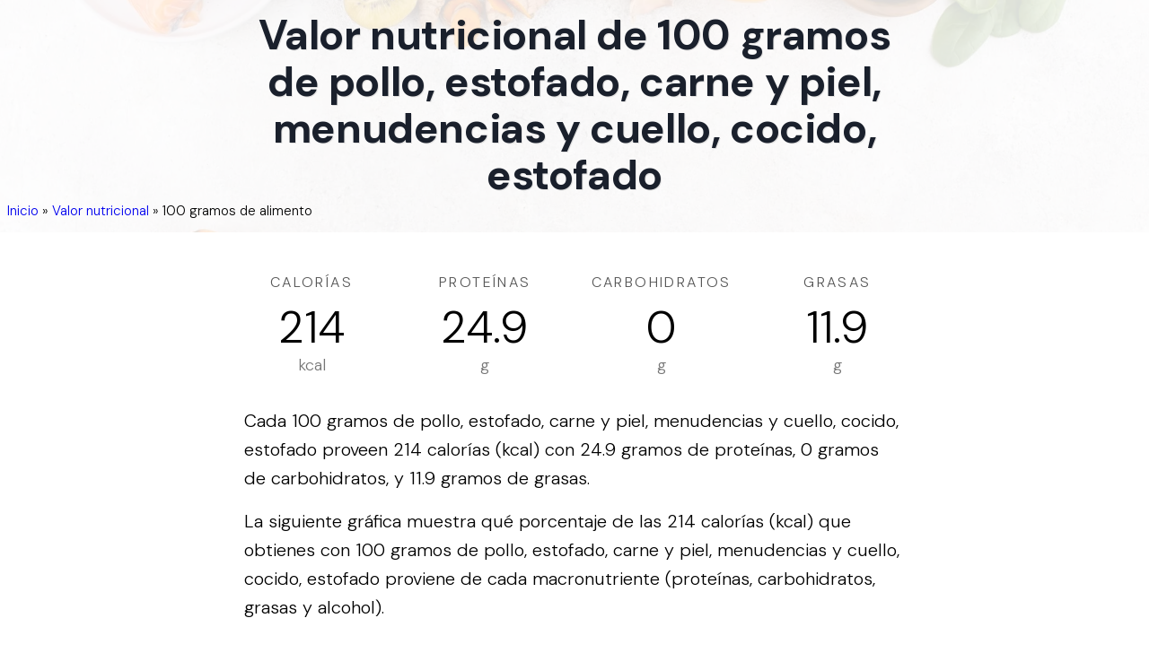

--- FILE ---
content_type: text/html; charset=utf-8
request_url: https://tipsdenutricion.com/informacion-nutricional/pollo-estofado-carne-y-piel-menudencias-y-cuello-cocido-estofado
body_size: 13693
content:
<!DOCTYPE html><html lang="es"><head><meta charSet="utf-8"/><meta name="viewport" content="width=device-width"/><title>Valor nutricional de 100 gramos de pollo, estofado, carne y piel, menudencias y cuello, cocido, estofado</title><meta name="description" content="Descubre los macronutrientes, vitaminas, minerales, aminoácidos, y lípidos que contienen 100 gramos de pollo, estofado, carne y piel, menudencias y cuello, cocido, estofado."/><meta name="author" content="Tips de Nutrición"/><meta property="og:title" content="Valor nutricional de 100 gramos de pollo, estofado, carne y piel, menudencias y cuello, cocido, estofado"/><meta property="og:description" content="Descubre los macronutrientes, vitaminas, minerales, aminoácidos, y lípidos que contienen 100 gramos de pollo, estofado, carne y piel, menudencias y cuello, cocido, estofado."/><meta property="og:type" content="article"/><meta property="og:locale" content="es_419"/><meta property="og:image" content="https://tipsdenutricion.com/img/tips-de-nutricion.jpg"/><meta property="og:url" content="https://tipsdenutricion.com/informacion-nutricional/pollo-estofado-carne-y-piel-menudencias-y-cuello-cocido-estofado"/><meta property="og:site_name" content="Tips de Nutrición"/><meta name="twitter:card" content="summary_large_image"/><meta name="twitter:title" content="Valor nutricional de 100 gramos de pollo, estofado, carne y piel, menudencias y cuello, cocido, estofado"/><meta name="twitter:description" content="Descubre los macronutrientes, vitaminas, minerales, aminoácidos, y lípidos que contienen 100 gramos de pollo, estofado, carne y piel, menudencias y cuello, cocido, estofado."/><meta name="twitter:image" content="https://tipsdenutricion.com/img/tips-de-nutricion.jpg"/><meta name="twitter:image:alt" content="Valor nutricional de 100 gramos de pollo, estofado, carne y piel, menudencias y cuello, cocido, estofado"/><link rel="canonical" href="https://tipsdenutricion.com/informacion-nutricional/pollo-estofado-carne-y-piel-menudencias-y-cuello-cocido-estofado"/><script type="application/ld+json">{"@context":"https://schema.org","@graph":[{"@type":"Organization","@id":"https://tipsdenutricion.com/#organization","name":"Tips de Nutrición","url":"https://tipsdenutricion.com","logo":{"@type":"ImageObject","inLanguage":"es","@id":"https://tipsdenutricion.com/#/schema/logo/image","url":"https://tipsdenutricion.com/img/logo.svg","contentUrl":"https://tipsdenutricion.com/img/logo.svg","caption":"Tips de Nutrición"},"image":{"@id":"https://tipsdenutricion.com/#/schema/logo/image"}},{"@type":"WebSite","@id":"https://tipsdenutricion.com/#website","url":"https://tipsdenutricion.com","name":"Tips de Nutrición","description":"","publisher":{"@id":"https://tipsdenutricion.com/#organization"},"inLanguage":"es"},{"@type":"WebPage","@id":"https://tipsdenutricion.com/informacion-nutricional/pollo-estofado-carne-y-piel-menudencias-y-cuello-cocido-estofado","url":"https://tipsdenutricion.com/informacion-nutricional/pollo-estofado-carne-y-piel-menudencias-y-cuello-cocido-estofado","name":"Valor nutricional de 100 gramos de pollo, estofado, carne y piel, menudencias y cuello, cocido, estofado","isPartOf":{"@id":"https://tipsdenutricion.com/#website"},"datePublished":"2023-08-01","dateModified":"2023-09-07","description":"Descubre los macronutrientes, vitaminas, minerales, aminoácidos, y lípidos que contienen 100 gramos de pollo, estofado, carne y piel, menudencias y cuello, cocido, estofado.","inLanguage":"es","breadcrumb":{"@id":"https://tipsdenutricion.com/informacion-nutricional/pollo-estofado-carne-y-piel-menudencias-y-cuello-cocido-estofado#breadcrumb"}},{"@type":"BreadcrumbList","@id":"https://tipsdenutricion.com/informacion-nutricional/pollo-estofado-carne-y-piel-menudencias-y-cuello-cocido-estofado#breadcrumb","itemListElement":[{"@type":"ListItem","position":1,"name":"Inicio","item":"https://tipsdenutricion.com/"},{"@type":"ListItem","position":2,"name":"Valor nutricional","item":"https://tipsdenutricion.com/informacion-nutricional"},{"@type":"ListItem","position":3,"name":"100 gramos de alimento"}]},{"@type":"Article","@id":"https://tipsdenutricion.com/informacion-nutricional/pollo-estofado-carne-y-piel-menudencias-y-cuello-cocido-estofado#article","isPartOf":{"@id":"https://tipsdenutricion.com/informacion-nutricional/pollo-estofado-carne-y-piel-menudencias-y-cuello-cocido-estofado"},"headline":"Valor nutricional de 100 gramos de pollo, estofado, carne y piel, menudencias y cuello, cocido, estofado","description":"Descubre los macronutrientes, vitaminas, minerales, aminoácidos, y lípidos que contienen 100 gramos de pollo, estofado, carne y piel, menudencias y cuello, cocido, estofado.","image":"https://tipsdenutricion.com/img/tips-de-nutricion.jpg","dateModified":"2023-09-07","datePublished":"2023-08-01","mainEntityOfPage":{"@id":"https://tipsdenutricion.com/informacion-nutricional/pollo-estofado-carne-y-piel-menudencias-y-cuello-cocido-estofado"},"publisher":{"@id":"https://tipsdenutricion.com/#organization"},"inLanguage":"es"}]}</script><meta name="next-head-count" content="19"/><link rel="apple-touch-icon" sizes="180x180" href="/img/apple-touch-icon.png"/><link rel="icon" type="image/png" sizes="32x32" href="/img/favicon-32x32.png"/><link rel="icon" type="image/png" sizes="16x16" href="/img/favicon-16x16.png"/><link rel="manifest" href="/site.webmanifest"/><link rel="mask-icon" href="/img/safari-pinned-tab.svg" color="#5bbad5"/><link rel="shortcut icon" href="/img/favicon.ico"/><meta name="msapplication-TileColor" content="#da532c"/><meta name="msapplication-config" content="/browserconfig.xml"/><meta name="theme-color" content="#ffffff"/><meta name="ahrefs-site-verification" content="e1ae9b75856cfb75305867a77bba6770a48876f84e282beaa352b8dcc434e301"/><link rel="preconnect" href="https://fonts.gstatic.com" crossorigin /><link data-next-font="" rel="preconnect" href="/" crossorigin="anonymous"/><link rel="preload" href="/_next/static/css/ddf29bdd5ce23342.css" as="style"/><link rel="stylesheet" href="/_next/static/css/ddf29bdd5ce23342.css" data-n-g=""/><noscript data-n-css=""></noscript><script defer="" nomodule="" src="/_next/static/chunks/polyfills-c67a75d1b6f99dc8.js"></script><script src="/_next/static/chunks/webpack-f164db4954bac6ec.js" defer=""></script><script src="/_next/static/chunks/framework-2c79e2a64abdb08b.js" defer=""></script><script src="/_next/static/chunks/main-dda1ec63a16662d1.js" defer=""></script><script src="/_next/static/chunks/pages/_app-74275347ff3686b6.js" defer=""></script><script src="/_next/static/chunks/ee8b1517-43620135f3e9d7b7.js" defer=""></script><script src="/_next/static/chunks/908-7e430ddde60ad02a.js" defer=""></script><script src="/_next/static/chunks/329-bc5240f01834bf90.js" defer=""></script><script src="/_next/static/chunks/121-0269c470dba563bc.js" defer=""></script><script src="/_next/static/chunks/152-25113ca56bbc9d02.js" defer=""></script><script src="/_next/static/chunks/255-148f677e87bf723a.js" defer=""></script><script src="/_next/static/chunks/pages/informacion-nutricional/%5Bfood%5D-2fd89f120224dfa2.js" defer=""></script><script src="/_next/static/pgc9hcnbye/_buildManifest.js" defer=""></script><script src="/_next/static/pgc9hcnbye/_ssgManifest.js" defer=""></script><style data-styled="" data-styled-version="5.3.10">::selection{background:#333333;color:#ffffff;}/*!sc*/
html{box-sizing:border-box;-ms-overflow-style:scrollbar;}/*!sc*/
*,*::before,*::after{box-sizing:inherit;}/*!sc*/
*{-webkit-font-smoothing:antialiased;-moz-osx-font-smoothing:grayscale;}/*!sc*/
*:focus{outline:none;}/*!sc*/
html,html a,h1,h2,h3,h4,h5,h6,a,p,li,dl,th,dt,input,textarea,span,div{-webkit-font-smoothing:antialiased;-moz-osx-font-smoothing:grayscale;text-shadow:1px 1px 1px rgba(0,0,0,0.004);}/*!sc*/
body{margin:0;padding:0;overflow-x:hidden;-webkit-tap-highlight-color:transparent;}/*!sc*/
ul{margin:0;padding:0;}/*!sc*/
li{list-style-type:none;}/*!sc*/
a{-webkit-text-decoration:none;text-decoration:none;}/*!sc*/
a:hover{-webkit-text-decoration:none;text-decoration:none;}/*!sc*/
.reuseModalHolder{padding:0 !important;}/*!sc*/
.reuseModalHolder.demo_switcher_modal{border:0 !important;background-color:rgba(16,30,77,0.9) !important;}/*!sc*/
.reuseModalHolder.demo_switcher_modal .innerRndComponent{border-radius:8px !important;}/*!sc*/
button.modalCloseBtn{position:fixed !important;z-index:999991 !important;background-color:transparent !important;top:10px !important;right:10px !important;min-width:34px !important;min-height:34px !important;padding:0 !important;}/*!sc*/
button.modalCloseBtn span.btn-icon{font-size:22px !important;-webkit-transform:rotate(45deg) !important;-ms-transform:rotate(45deg) !important;transform:rotate(45deg) !important;}/*!sc*/
button.modalCloseBtn.alt{border-radius:50% !important;z-index:999999 !important;padding:0 !important;-webkit-transition:all 0.3s ease !important;transition:all 0.3s ease !important;top:25px !important;right:30px !important;min-width:40px !important;min-height:40px !important;}/*!sc*/
button.modalCloseBtn.alt span.btn-icon{font-size:20px !important;}/*!sc*/
button.modalCloseBtn.alt:hover{opacity:0.88 !important;}/*!sc*/
data-styled.g1[id="sc-global-eYErdJ1"]{content:"sc-global-eYErdJ1,"}/*!sc*/
*{box-sizing:border-box;}/*!sc*/
body{font-family:'DM Sans',sans-serif;font-size:20px;font-weight:300;line-height:2.0rem;}/*!sc*/
article header,section header{text-align:center;}/*!sc*/
article header h1,section header h1{color:#1a202c;font-weight:800;font-size:2.25rem;-webkit-letter-spacing:-0.025rem;-moz-letter-spacing:-0.025rem;-ms-letter-spacing:-0.025rem;letter-spacing:-0.025rem;margin-top:0;margin-bottom:1.5rem;line-height:2.5rem;}/*!sc*/
@media (max-width:576px){article header h1,section header h1{line-height:1.875rem;font-size:1.875rem;margin-bottom:1.0rem;}}/*!sc*/
article h2,section h2{font-size:1.75rem;line-height:2.0rem;margin-top:2.5rem;margin-bottom:0.25rem;}/*!sc*/
@media (max-width:576px){article h2,section h2{font-size:1.6rem;line-height:1.875rem;margin-bottom:1.0rem;}}/*!sc*/
article h3,section h3{font-size:1.375rem;line-height:1.75rem;margin-top:0;margin-bottom:1.0rem;}/*!sc*/
@media (max-width:576px){article h3,section h3{font-size:1.25rem;line-height:1.5rem;margin-bottom:1.0rem;}}/*!sc*/
article ol li{list-style-type:decimal;}/*!sc*/
article ul{margin-left:40px;}/*!sc*/
article ul > li{list-style-type:disc;}/*!sc*/
@media (min-width:360px){article ul{margin-left:20px;}article ul > li,article ol > li{margin-bottom:8px;}article ul > li > ul,article ul > li > ol,article ol > li > ul,article ol > li > ol{margin-top:8px;}article.prose p,section.prose p{line-height:1.875rem;}}/*!sc*/
a.article{color:inherit;-webkit-text-decoration:none;text-decoration:none;-webkit-transition:all 0.2s ease;transition:all 0.2s ease;border-bottom:3px solid rgba(74,110,224,0.25);}/*!sc*/
a.article:hover{border-bottom:3px solid rgba(74,110,224,0.75);}/*!sc*/
article img{margin-left:auto;margin-right:auto;}/*!sc*/
article img.wide{max-width:100%;}/*!sc*/
@media (min-width:1024px){article img.wide{max-width:unset !important;width:150%;margin-left:-25%;}}/*!sc*/
h1,h2,h3,h4,h5,h6{font-family:'DM Sans',sans-serif;}/*!sc*/
html,html a,h1,h2,h3,h4,h5,h6,a,p,li,dl,th,dt,input,textarea,span,div{text-shadow:none;}/*!sc*/
section{position:relative;}/*!sc*/
.sr-only{display:-webkit-box;display:-webkit-flex;display:-ms-flexbox;display:flex;border:0 !important;-webkit-clip:rect(1px,1px,1px,1px) !important;-webkit-clip:rect(1px,1px,1px,1px) !important;clip:rect(1px,1px,1px,1px) !important;-webkit-clip-path:inset(50%) !important;-webkit-clip-path:inset(50%) !important;clip-path:inset(50%) !important;height:1px !important;margin:-1px !important;overflow:hidden !important;padding:0 !important;position:absolute !important;width:1px !important;white-space:nowrap !important;}/*!sc*/
.container{width:100%;max-width:1430px;padding-left:15px;padding-right:15px;}/*!sc*/
@media(max-width:1199px){.container{padding-left:40px;padding-right:40px;}}/*!sc*/
@media(max-width:480px){.container{padding-left:20px;padding-right:20px;}}/*!sc*/
@media(max-width:1550px){.container{max-width:1170px;}}/*!sc*/
@media (max-width:767px){.drawer-content-wrapper{width:300px!important;}}/*!sc*/
.drawer-content-wrapper .drawer-content{padding:60px;display:-webkit-box;display:-webkit-flex;display:-ms-flexbox;display:flex;-webkit-flex-direction:column;-ms-flex-direction:column;flex-direction:column;-webkit-box-pack:justify;-webkit-justify-content:space-between;-ms-flex-pack:justify;justify-content:space-between;}/*!sc*/
@media (max-width:767px){.drawer-content-wrapper .drawer-content{padding:50px 40px 30px 40px;}}/*!sc*/
.drawer-content-wrapper .drawer-content .mobile_menu{margin-bottom:40px;-webkit-box-flex:1;-webkit-flex-grow:1;-ms-flex-positive:1;flex-grow:1;}/*!sc*/
@media (max-width:767px){.drawer-content-wrapper .drawer-content .mobile_menu{margin-bottom:30px;}}/*!sc*/
.drawer-content-wrapper .drawer-content .mobile_menu li{margin-bottom:35px;}/*!sc*/
@media (max-width:767px){.drawer-content-wrapper .drawer-content .mobile_menu li{margin-bottom:25px;}}/*!sc*/
.drawer-content-wrapper .drawer-content .mobile_menu li a{font-size:20px;font-weight:400;color:#343d48;position:relative;-webkit-transition:0.15s ease-in-out;transition:0.15s ease-in-out;}/*!sc*/
@media (max-width:767px){.drawer-content-wrapper .drawer-content .mobile_menu li a{font-size:18px;}}/*!sc*/
.drawer-content-wrapper .drawer-content .mobile_menu li a:hover{color:#eb4d4b;}/*!sc*/
.drawer-content-wrapper .drawer-content .mobile_menu li a:before{content:'';width:7px;height:7px;background:#eb4d4b;border-radius:50%;position:absolute;top:50%;left:-15px;-webkit-transform:translateY(-50%);-ms-transform:translateY(-50%);transform:translateY(-50%);opacity:0;}/*!sc*/
.drawer-content-wrapper .drawer-content .mobile_menu li.is-current a{color:#eb4d4b;}/*!sc*/
.drawer-content-wrapper .drawer-content .mobile_menu li.is-current a:before{opacity:1;}/*!sc*/
.drawer-content-wrapper .drawer-content .navbar_drawer_button button{width:100%;}/*!sc*/
.drawer-content-wrapper .reusecore-drawer__close{width:34px;height:34px;position:absolute;top:20px;right:20px;display:-webkit-box;display:-webkit-flex;display:-ms-flexbox;display:flex;-webkit-align-items:center;-webkit-box-align:center;-ms-flex-align:center;align-items:center;-webkit-box-pack:center;-webkit-justify-content:center;-ms-flex-pack:center;justify-content:center;cursor:pointer;}/*!sc*/
@media (max-width:767px){.drawer-content-wrapper .reusecore-drawer__close{top:15px;right:15px;}}/*!sc*/
.drawer-content-wrapper .reusecore-drawer__close:before{content:'\f10b';font-family:Flaticon;font-size:26px;color:#eb4d4b;-webkit-transform:rotate(45deg);-ms-transform:rotate(45deg);transform:rotate(45deg);display:block;}/*!sc*/
@media (max-width:767px){.rc-drawer-content-wrapper{width:300px!important;}}/*!sc*/
.rc-drawer-content-wrapper .rc-drawer-content{padding:60px;display:-webkit-box;display:-webkit-flex;display:-ms-flexbox;display:flex;-webkit-flex-direction:column;-ms-flex-direction:column;flex-direction:column;-webkit-box-pack:justify;-webkit-justify-content:space-between;-ms-flex-pack:justify;justify-content:space-between;}/*!sc*/
@media (max-width:767px){.rc-drawer-content-wrapper .rc-drawer-content{padding:50px 40px 30px 40px;}}/*!sc*/
.rc-drawer-content-wrapper .rc-drawer-content .mobile_menu{margin-bottom:40px;-webkit-box-flex:1;-webkit-flex-grow:1;-ms-flex-positive:1;flex-grow:1;}/*!sc*/
@media (max-width:767px){.rc-drawer-content-wrapper .rc-drawer-content .mobile_menu{margin-bottom:30px;}}/*!sc*/
.rc-drawer-content-wrapper .rc-drawer-content .mobile_menu li{margin-bottom:35px;}/*!sc*/
@media (max-width:767px){.rc-drawer-content-wrapper .rc-drawer-content .mobile_menu li{margin-bottom:25px;}}/*!sc*/
.rc-drawer-content-wrapper .rc-drawer-content .mobile_menu li a{font-size:20px;font-weight:400;color:#343d48;position:relative;-webkit-transition:0.15s ease-in-out;transition:0.15s ease-in-out;}/*!sc*/
@media (max-width:767px){.rc-drawer-content-wrapper .rc-drawer-content .mobile_menu li a{font-size:18px;}}/*!sc*/
.rc-drawer-content-wrapper .rc-drawer-content .mobile_menu li a:hover{color:#2aa275;}/*!sc*/
.rc-drawer-content-wrapper .rc-drawer-content .mobile_menu li a:before{content:'';width:7px;height:7px;background:#2aa275;border-radius:50%;position:absolute;top:50%;left:-15px;-webkit-transform:translateY(-50%);-ms-transform:translateY(-50%);transform:translateY(-50%);opacity:0;}/*!sc*/
.rc-drawer-content-wrapper .rc-drawer-content .mobile_menu li.is-current a{color:#217f5d;}/*!sc*/
.rc-drawer-content-wrapper .rc-drawer-content .mobile_menu li.is-current a:before{opacity:1;}/*!sc*/
.rc-drawer-content-wrapper .rc-drawer-content .navbar_drawer_button button{width:100%;}/*!sc*/
.rc-drawer-content-wrapper .rc-drawer-content .navbar_button_one{margin-bottom:35px;font-size:20px;font-weight:400;color:#343d48;position:relative;-webkit-transition:0.15s ease-in-out;transition:0.15s ease-in-out;}/*!sc*/
@media (max-width:767px){.rc-drawer-content-wrapper .rc-drawer-content .navbar_button_one{font-size:18px;margin-bottom:25px;}}/*!sc*/
.rc-drawer-content-wrapper .rc-drawer-content .navbar_button_one:hover{color:#2aa275;}/*!sc*/
.rc-drawer-content-wrapper .rc-drawer-content .navbar_button_two{font-size:20px;font-weight:400;color:#343d48;}/*!sc*/
@media (max-width:767px){.rc-drawer-content-wrapper .rc-drawer-content .navbar_button_two{font-size:18px;}}/*!sc*/
.rc-drawer-content-wrapper .rc-drawer-content .navbar_button button{width:100%;}/*!sc*/
.rc-drawer-content-wrapper .reusecore-drawer__close{width:34px;height:34px;position:absolute;top:20px;right:20px;display:-webkit-box;display:-webkit-flex;display:-ms-flexbox;display:flex;-webkit-align-items:center;-webkit-box-align:center;-ms-flex-align:center;align-items:center;-webkit-box-pack:center;-webkit-justify-content:center;-ms-flex-pack:center;justify-content:center;cursor:pointer;}/*!sc*/
@media (max-width:767px){.rc-drawer-content-wrapper .reusecore-drawer__close{top:15px;right:15px;}}/*!sc*/
.rc-drawer-content-wrapper .reusecore-drawer__close:before{content:'\f10b';font-family:Flaticon;font-size:26px;color:#2aa275;-webkit-transform:rotate(45deg);-ms-transform:rotate(45deg);transform:rotate(45deg);display:block;}/*!sc*/
data-styled.g2[id="sc-global-hMKTBy1"]{content:"sc-global-hMKTBy1,"}/*!sc*/
.jcaWIr{overflow:hidden;width:100%;min-width:300px;position:relative;overflow:hidden;}/*!sc*/
.jcaWIr .sticky-nav-active .food_delivery_navbar{background:#fff;box-shadow:0px 3px 8px 0px rgba(43,83,135,0.08);padding:15px 0;}/*!sc*/
.jcaWIr .sticky-nav-active .food_delivery_navbar .navbar_button .reusecore__button{background-color:#fff;}/*!sc*/
.jcaWIr .sticky-nav-active .food_delivery_navbar .navbar_button .reusecore__button:hover{background-color:#00334e;color:#fff;}/*!sc*/
.jcaWIr .sticky-nav-active .food_delivery_navbar .navbar_button_two .reusecore__button:hover{background-color:#2e8dff;color:#fff;}/*!sc*/
.jcaWIr .sticky-nav-active .food_delivery_navbar .reusecore-drawer__handler .hamburgMenu__bar > span{background-color:#0f2137;}/*!sc*/
.jcaWIr .food_delivery_navbar{position:fixed;top:0;left:0;width:100%;-webkit-transition:0.35s ease-in-out;transition:0.35s ease-in-out;padding:30px 0;}/*!sc*/
@media (min-width:1551px){.jcaWIr .food_delivery_navbar .container{max-width:1430px;}}/*!sc*/
.jcaWIr .food_delivery_navbar .mainMenuWrapper{-webkit-flex:1 1 100%;-ms-flex:1 1 100%;flex:1 1 100%;}/*!sc*/
@media (max-width:991px){.jcaWIr .food_delivery_navbar .mainMenuWrapper{-webkit-flex:0 0 auto;-ms-flex:0 0 auto;flex:0 0 auto;margin-left:auto;}}/*!sc*/
.jcaWIr .food_delivery_navbar .main_menu{margin-left:45px;}/*!sc*/
.jcaWIr .food_delivery_navbar .main_menu li{display:inline-block;padding-left:13px;padding-right:13px;}/*!sc*/
.jcaWIr .food_delivery_navbar .main_menu li:first-child{padding-left:0;}/*!sc*/
.jcaWIr .food_delivery_navbar .main_menu li:last-child{padding-right:0;}/*!sc*/
.jcaWIr .food_delivery_navbar .main_menu li.is-current a{color:#00cc99;}/*!sc*/
.jcaWIr .food_delivery_navbar .main_menu li a{padding:5px;-webkit-transition:0.15s ease-in-out;transition:0.15s ease-in-out;font-style:normal;font-weight:500;font-size:15px;color:#00334e;}/*!sc*/
.jcaWIr .food_delivery_navbar .main_menu li a:hover{color:#00cc99;}/*!sc*/
@media (max-width:990px){.jcaWIr .food_delivery_navbar .main_menu{display:none;}}/*!sc*/
.jcaWIr .food_delivery_navbar .navbar_button_two,.jcaWIr .food_delivery_navbar .navbar_button{margin-left:auto;margin-right:15px;}/*!sc*/
.jcaWIr .food_delivery_navbar .navbar_button_two .reusecore__button,.jcaWIr .food_delivery_navbar .navbar_button .reusecore__button{border:none;font-style:normal;font-weight:bold;font-size:15px;line-height:20px;padding:0;display:-webkit-box;display:-webkit-flex;display:-ms-flexbox;display:flex;-webkit-align-items:center;-webkit-box-align:center;-ms-flex-align:center;align-items:center;text-align:center;background-color:#fff2d9;border-radius:5px;color:#00334e;padding:0px 13.5px;height:45px;-webkit-transition:all 500ms ease;transition:all 500ms ease;}/*!sc*/
.jcaWIr .food_delivery_navbar .navbar_button_two .reusecore__button:hover,.jcaWIr .food_delivery_navbar .navbar_button .reusecore__button:hover{background-color:#fff;color:#00334e;box-shadow:none;}/*!sc*/
@media (max-width:990px){.jcaWIr .food_delivery_navbar .navbar_button_two,.jcaWIr .food_delivery_navbar .navbar_button{display:none;}}/*!sc*/
.jcaWIr .food_delivery_navbar .navbar_button_two{margin-left:0;margin-right:0;}/*!sc*/
.jcaWIr .food_delivery_navbar .navbar_button_two .reusecore__button{margin-right:0;background-color:#00334e;color:#fff;border-radius:100px;}/*!sc*/
@media (min-width:991px){.jcaWIr .food_delivery_navbar .reusecore-drawer__handler{display:none !important;}}/*!sc*/
.jcaWIr .food_delivery_navbar .reusecore-drawer__handler .hamburgMenu__bar > span{background-color:#0f2137;}/*!sc*/
data-styled.g3[id="sc-a3bae456-0"]{content:"jcaWIr,"}/*!sc*/
.caSktn{margin-left:auto;margin-right:auto;padding-left:30px;padding-right:30px;}/*!sc*/
@media (min-width:768px){.caSktn{max-width:750px;width:100%;}}/*!sc*/
@media (min-width:992px){.caSktn{max-width:970px;width:100%;}}/*!sc*/
@media (min-width:1220px){.caSktn{max-width:1170px;width:100%;}}/*!sc*/
@media (max-width:768px){}/*!sc*/
data-styled.g4[id="sc-e6e9d295-0"]{content:"caSktn,"}/*!sc*/
.dSDwGN{padding-left:16px;padding-right:16px;margin-bottom:50px;margin-left:auto;margin-right:auto;padding-top:0;padding-bottom:5px;max-width:768px;}/*!sc*/
@media screen and (min-width:576px){.dSDwGN{margin-bottom:70px;padding-bottom:50px;}}/*!sc*/
@media screen and (min-width:768px){.dSDwGN{padding-bottom:60px;}}/*!sc*/
@media screen and (min-width:991px){.dSDwGN{padding-bottom:70px;}}/*!sc*/
@media screen and (min-width:1220px){.dSDwGN{padding-bottom:100px;}}/*!sc*/
.Apeer{margin-top:15px;}/*!sc*/
@media screen and (min-width:576px){.Apeer{margin-top:20px;}}/*!sc*/
@media screen and (min-width:768px){.Apeer{margin-top:25px;}}/*!sc*/
@media screen and (min-width:991px){.Apeer{margin-top:30px;}}/*!sc*/
@media screen and (min-width:1220px){.Apeer{margin-top:40px;}}/*!sc*/
.gvuTNG{margin-bottom:20px;}/*!sc*/
data-styled.g5[id="sc-8066075-0"]{content:"dSDwGN,Apeer,gvuTNG,"}/*!sc*/
.ibwASs{margin-top:0;margin-bottom:1rem;}/*!sc*/
.fqssok{margin-top:0;margin-bottom:30px;}/*!sc*/
data-styled.g6[id="sc-d9e2203e-0"]{content:"ibwASs,fqssok,"}/*!sc*/
.jUkihn{-webkit-text-decoration:none;text-decoration:none;-webkit-align-items:center;-webkit-box-align:center;-ms-flex-align:center;align-items:center;display:-webkit-inline-box;display:-webkit-inline-flex;display:-ms-inline-flexbox;display:inline-flex;margin:0;margin-bottom:20px;}/*!sc*/
data-styled.g7[id="sc-58755257-0"]{content:"jUkihn,"}/*!sc*/
.eqpmcC{display:block;max-width:100%;height:auto;width:130px;height:29px;}/*!sc*/
data-styled.g8[id="sc-6362bc89-0"]{content:"eqpmcC,"}/*!sc*/
.cdRkzZ .container{display:-webkit-box;display:-webkit-flex;display:-ms-flexbox;display:flex;-webkit-flex-wrap:wrap;-ms-flex-wrap:wrap;flex-wrap:wrap;-webkit-align-items:center;-webkit-box-align:center;-ms-flex-align:center;align-items:center;-webkit-box-pack:justify;-webkit-justify-content:space-between;-ms-flex-pack:justify;justify-content:space-between;padding-top:120px;padding-bottom:40px;}/*!sc*/
@media (max-width:1199px){.cdRkzZ .container{-webkit-flex-direction:column;-ms-flex-direction:column;flex-direction:column;-webkit-box-pack:center;-webkit-justify-content:center;-ms-flex-pack:center;justify-content:center;padding-top:80px;}}/*!sc*/
.cdRkzZ .leftText{display:-webkit-box;display:-webkit-flex;display:-ms-flexbox;display:flex;-webkit-flex-wrap:wrap;-ms-flex-wrap:wrap;flex-wrap:wrap;-webkit-align-items:center;-webkit-box-align:center;-ms-flex-align:center;align-items:center;}/*!sc*/
@media (max-width:414px){.cdRkzZ .leftText{-webkit-flex-direction:column;-ms-flex-direction:column;flex-direction:column;-webkit-box-pack:center;-webkit-justify-content:center;-ms-flex-pack:center;justify-content:center;text-align:center;}}/*!sc*/
.cdRkzZ .leftText span{margin:0;}/*!sc*/
.cdRkzZ .footerText{display:-webkit-box;display:-webkit-flex;display:-ms-flexbox;display:flex;-webkit-align-items:center;-webkit-box-align:center;-ms-flex-align:center;align-items:center;margin-left:15px;}/*!sc*/
@media (max-width:414px){.cdRkzZ .footerText{margin-left:0;margin-top:10px;}}/*!sc*/
.cdRkzZ .footerText span{font-size:15px;color:#09131f;display:block;line-height:1;margin-right:10px;}/*!sc*/
.cdRkzZ .footerText a{display:block;line-height:1;color:#2E8DFF;border-bottom:1px solid #2E8DFF;}/*!sc*/
.cdRkzZ .footerMenu{display:-webkit-box;display:-webkit-flex;display:-ms-flexbox;display:flex;-webkit-align-items:center;-webkit-box-align:center;-ms-flex-align:center;align-items:center;}/*!sc*/
@media (max-width:1199px){.cdRkzZ .footerMenu{margin-top:10px;margin-bottom:10px;}}/*!sc*/
.cdRkzZ .footerMenu a{color:#0F2137;font-size:15px;-webkit-transition:all 500ms ease;transition:all 500ms ease;display:-webkit-box;display:-webkit-flex;display:-ms-flexbox;display:flex;}/*!sc*/
.cdRkzZ .footerMenu a:hover{color:#2E8DFF;}/*!sc*/
.cdRkzZ .footerMenu a + a{margin-left:30px;}/*!sc*/
.cdRkzZ .socialLinks{display:-webkit-box;display:-webkit-flex;display:-ms-flexbox;display:flex;-webkit-align-items:center;-webkit-box-align:center;-ms-flex-align:center;align-items:center;-webkit-flex-wrap:wrap;-ms-flex-wrap:wrap;flex-wrap:wrap;}/*!sc*/
.cdRkzZ .socialLinks span{margin:0;color:#09131f;font-size:15px;display:block;}/*!sc*/
.cdRkzZ .socialLinks a{display:block;margin-left:15px;}/*!sc*/
.cdRkzZ .logo{width:150px;}/*!sc*/
data-styled.g9[id="sc-ddb5aa19-0"]{content:"cdRkzZ,"}/*!sc*/
.eSrqHT{z-index:2;text-align:center;background-size:cover;background-position:center;height:259.25px;position:relative;background:#fff;overflow:hidden;}/*!sc*/
.eSrqHT .heading h1{line-height:3.3025rem;font-size:2.9074999999999998rem;}/*!sc*/
@media (max-width:1220px){.eSrqHT{height:279px;}.eSrqHT .heading h1{line-height:3.3025rem;font-size:2.9074999999999998rem;}}/*!sc*/
@media (max-width:991px){.eSrqHT{height:279px;}.eSrqHT .heading h1{line-height:3.3025rem;font-size:2.9074999999999998rem;}}/*!sc*/
@media (max-width:768px){.eSrqHT{height:279px;}.eSrqHT .heading h1{line-height:3.0525rem;font-size:2.4074999999999998rem;}}/*!sc*/
@media (max-width:576px){.eSrqHT{height:279px;}.eSrqHT .heading h1{line-height:2.3025rem;font-size:1.9075rem;}}/*!sc*/
.eSrqHT img.bg-image{width:100%;height:100%;position:absolute;left:0;top:0;object-fit:cover;background-size:cover;background-position:center;opacity:0.15;}/*!sc*/
.eSrqHT .search{z-index:5;position:absolute;top:45%;-webkit-transform:translateY(-50%);-ms-transform:translateY(-50%);transform:translateY(-50%);text-align:center;width:100%;margin-top:calc(-10px);}/*!sc*/
.eSrqHT .heading{z-index:5;position:absolute;top:45%;-webkit-transform:translateY(-50%);-ms-transform:translateY(-50%);transform:translateY(-50%);text-align:center;width:100%;margin-top:calc(-10px);color:#1a202c;font-weight:800;font-size:2rem;-webkit-letter-spacing:-0.025rem;-moz-letter-spacing:-0.025rem;-ms-letter-spacing:-0.025rem;letter-spacing:-0.025rem;line-height:4rem;margin-top:0;margin-bottom:1.5rem;padding-left:20%;padding-right:20%;}/*!sc*/
.eSrqHT .heading h1{text-shadow:1px 1px 0 rgba(0,0,0,0.1);}/*!sc*/
@media (max-width:1220px){.eSrqHT .heading{line-height:2.25rem;font-size:1.75rem;padding-left:2rem;padding-right:2rem;margin-bottom:1rem;}}/*!sc*/
@media (max-width:991px){.eSrqHT .heading{line-height:2.25rem;font-size:1.25rem;padding-left:2rem;padding-right:2rem;margin-bottom:1rem;}}/*!sc*/
@media (max-width:768px){.eSrqHT .heading{line-height:2.75rem;font-size:1.25rem;padding-left:3rem;padding-right:3rem;margin-bottom:1rem;}}/*!sc*/
@media (max-width:576px){.eSrqHT .heading{line-height:2.25rem;font-size:1.25rem;padding-left:0.5rem;padding-right:0.5rem;margin-bottom:1rem;}}/*!sc*/
.eSrqHT .breadcrumb{position:absolute;right:auto;left:0;bottom:0;z-index:10000;margin:0.5rem;text-align:right;}/*!sc*/
data-styled.g22[id="sc-69801a12-0"]{content:"eSrqHT,"}/*!sc*/
.drleSl{font-size:15px !important;}/*!sc*/
.drleSl i{margin-left:6px;margin-right:6px;}/*!sc*/
.drleSl i > svg{margin-top:-3px;}/*!sc*/
.drleSl a:focus{outline:none;}/*!sc*/
.drleSl a:visited{color:rgb(0,102,204);}/*!sc*/
data-styled.g23[id="sc-451523d-0"]{content:"drleSl,"}/*!sc*/
.jzIYcd{display:-webkit-box;display:-webkit-flex;display:-ms-flexbox;display:flex;-webkit-align-content:center;-ms-flex-line-pack:center;align-content:center;-webkit-box-pack:center;-webkit-justify-content:center;-ms-flex-pack:center;justify-content:center;background-color:rgba(33,163,102,0.8);border:none;color:white;cursor:pointer;box-shadow:0 0.5rem 1rem rgba(0,0,0,0.09) !important;border-radius:5px;font-size:1rem;font-weight:400;line-height:0;padding:10px 10px;text-align:center;-webkit-transition:color 0.15s ease-in-out,background-color 0.15s ease-in-out, border-color 0.15s ease-in-out,box-shadow 0.15s ease-in-out;transition:color 0.15s ease-in-out,background-color 0.15s ease-in-out, border-color 0.15s ease-in-out,box-shadow 0.15s ease-in-out;}/*!sc*/
.jzIYcd:hover{background-color:rgba(33,163,102,1);}/*!sc*/
data-styled.g31[id="sc-adcc24c3-0"]{content:"jzIYcd,"}/*!sc*/
.fjIChC{bordercollapse:separate;borderspacing:0;width:100%;height:auto;margin-bottom:30px;}/*!sc*/
data-styled.g32[id="sc-add09a4a-0"]{content:"fjIChC,"}/*!sc*/
.eynBnA{width:100%;}/*!sc*/
data-styled.g33[id="sc-add09a4a-1"]{content:"eynBnA,"}/*!sc*/
.fijILi{width:100%;}/*!sc*/
data-styled.g35[id="sc-add09a4a-3"]{content:"fijILi,"}/*!sc*/
.IusSx{height:50px;text-align:center;vertical-align:middle;text-align:left;width:70%;}/*!sc*/
.qXjOi{height:50px;text-align:center;vertical-align:middle;text-align:right;width:30%;}/*!sc*/
.kXywiL{height:50px;text-align:center;vertical-align:middle;text-align:left;width:50%;}/*!sc*/
.NKmSS{height:50px;text-align:center;vertical-align:middle;text-align:right;width:25%;}/*!sc*/
.hNHmgb{height:50px;text-align:center;vertical-align:middle;text-align:right;width:20%;}/*!sc*/
data-styled.g36[id="sc-add09a4a-4"]{content:"IusSx,qXjOi,kXywiL,NKmSS,hNHmgb,"}/*!sc*/
.jBECac{height:50px;text-align:center;vertical-align:middle;border-top:1px solid #ecedef;}/*!sc*/
data-styled.g37[id="sc-add09a4a-5"]{content:"jBECac,"}/*!sc*/
.giosAL{width:100%;display:-webkit-box;display:-webkit-flex;display:-ms-flexbox;display:flex;-webkit-box-pack:right;-webkit-justify-content:right;-ms-flex-pack:right;justify-content:right;}/*!sc*/
data-styled.g39[id="sc-add09a4a-7"]{content:"giosAL,"}/*!sc*/
.dcASmz{display:-webkit-box;display:-webkit-flex;display:-ms-flexbox;display:flex;-webkit-box-pack:justify;-webkit-justify-content:space-between;-ms-flex-pack:justify;justify-content:space-between;-webkit-flex-wrap:wrap;-ms-flex-wrap:wrap;flex-wrap:wrap;max-width:920px;width:100%;margin:30px auto 30px;}/*!sc*/
@media only screen and (max-width:1440px){.dcASmz{margin:0 auto 30px;}}/*!sc*/
@media only screen and (max-width:1360px){.dcASmz{margin:0 auto 30px;}}/*!sc*/
@media only screen and (max-width:991px){.dcASmz{margin:0 auto 15px;}}/*!sc*/
@media only screen and (max-width:480px){.dcASmz{margin:0 auto 15px;}}/*!sc*/
data-styled.g44[id="sc-c8f71f36-0"]{content:"dcASmz,"}/*!sc*/
.hHMLmA{text-align:center;min-width:150px;}/*!sc*/
@media only screen and (max-width:576px){.hHMLmA{margin-bottom:30px;}}/*!sc*/
.hHMLmA h2{font-size:16px;font-weight:300;text-transform:uppercase;color:#565656;-webkit-letter-spacing:0.15rem;-moz-letter-spacing:0.15rem;-ms-letter-spacing:0.15rem;letter-spacing:0.15rem;margin:0;margin-bottom:18px;}/*!sc*/
@media only screen and (max-width:1220px){.hHMLmA h2{font-size:16px;margin-bottom:16px;}}/*!sc*/
@media only screen and (max-width:991px){.hHMLmA h2{font-size:15px;margin-bottom:12px;}}/*!sc*/
@media only screen and (max-width:768px){.hHMLmA h2{font-size:14px;margin-bottom:10px;}}/*!sc*/
@media only screen and (max-width:576px){.hHMLmA h2{font-size:14px;margin-bottom:10px;}}/*!sc*/
.hHMLmA h3{font-size:50px;font-weight:300;margin:0;margin-bottom:10px;}/*!sc*/
@media only screen and (max-width:1220px){.hHMLmA h3{font-size:48px;margin-bottom:12px;}}/*!sc*/
@media only screen and (max-width:991px){.hHMLmA h3{font-size:48px;margin-bottom:10px;}}/*!sc*/
@media only screen and (max-width:768px){.hHMLmA h3{font-size:40px;margin-bottom:10px;}}/*!sc*/
@media only screen and (max-width:576px){.hHMLmA h3{font-size:40px;margin-bottom:6px;}}/*!sc*/
.hHMLmA p{color:#757575;font-size:18px;font-weight:300;margin-bottom:0;}/*!sc*/
@media only screen and (max-width:1220px){.hHMLmA p{font-size:18px;}}/*!sc*/
@media only screen and (max-width:991px){.hHMLmA p{font-size:17px;}}/*!sc*/
@media only screen and (max-width:768px){.hHMLmA p{font-size:17px;}}/*!sc*/
@media only screen and (max-width:576px){.hHMLmA p{font-size:16px;}}/*!sc*/
data-styled.g45[id="sc-c8f71f36-1"]{content:"hHMLmA,"}/*!sc*/
</style><style data-href="https://fonts.googleapis.com/css2?family=DM+Sans:ital,wght@0,300;0,500;0,700;1,300;1,500;1,700&display=swap">@font-face{font-family:'DM Sans';font-style:italic;font-weight:300;font-display:swap;src:url(https://fonts.gstatic.com/s/dmsans/v14/rP2rp2ywxg089UriCZaSExd86J3t9jz86Mvy4qCRAL19DksVat_XDW3w.woff) format('woff')}@font-face{font-family:'DM Sans';font-style:italic;font-weight:500;font-display:swap;src:url(https://fonts.gstatic.com/s/dmsans/v14/rP2rp2ywxg089UriCZaSExd86J3t9jz86Mvy4qCRAL19DksVat-7DW3w.woff) format('woff')}@font-face{font-family:'DM Sans';font-style:italic;font-weight:700;font-display:swap;src:url(https://fonts.gstatic.com/s/dmsans/v14/rP2rp2ywxg089UriCZaSExd86J3t9jz86Mvy4qCRAL19DksVat9uCm3w.woff) format('woff')}@font-face{font-family:'DM Sans';font-style:normal;font-weight:300;font-display:swap;src:url(https://fonts.gstatic.com/s/dmsans/v14/rP2tp2ywxg089UriI5-g4vlH9VoD8CmcqZG40F9JadbnoEwA_JxhTQ.woff) format('woff')}@font-face{font-family:'DM Sans';font-style:normal;font-weight:500;font-display:swap;src:url(https://fonts.gstatic.com/s/dmsans/v14/rP2tp2ywxg089UriI5-g4vlH9VoD8CmcqZG40F9JadbnoEwAkJxhTQ.woff) format('woff')}@font-face{font-family:'DM Sans';font-style:normal;font-weight:700;font-display:swap;src:url(https://fonts.gstatic.com/s/dmsans/v14/rP2tp2ywxg089UriI5-g4vlH9VoD8CmcqZG40F9JadbnoEwARZthTQ.woff) format('woff')}@font-face{font-family:'DM Sans';font-style:italic;font-weight:300;font-display:swap;src:url(https://fonts.gstatic.com/s/dmsans/v14/rP2Wp2ywxg089UriCZaSExd86J3t9jz86MvyyKK58UfivUw4aw.woff2) format('woff2');unicode-range:U+0100-02AF,U+0304,U+0308,U+0329,U+1E00-1E9F,U+1EF2-1EFF,U+2020,U+20A0-20AB,U+20AD-20CF,U+2113,U+2C60-2C7F,U+A720-A7FF}@font-face{font-family:'DM Sans';font-style:italic;font-weight:300;font-display:swap;src:url(https://fonts.gstatic.com/s/dmsans/v14/rP2Wp2ywxg089UriCZaSExd86J3t9jz86MvyyKy58UfivUw.woff2) format('woff2');unicode-range:U+0000-00FF,U+0131,U+0152-0153,U+02BB-02BC,U+02C6,U+02DA,U+02DC,U+0304,U+0308,U+0329,U+2000-206F,U+2074,U+20AC,U+2122,U+2191,U+2193,U+2212,U+2215,U+FEFF,U+FFFD}@font-face{font-family:'DM Sans';font-style:italic;font-weight:500;font-display:swap;src:url(https://fonts.gstatic.com/s/dmsans/v14/rP2Wp2ywxg089UriCZaSExd86J3t9jz86MvyyKK58UfivUw4aw.woff2) format('woff2');unicode-range:U+0100-02AF,U+0304,U+0308,U+0329,U+1E00-1E9F,U+1EF2-1EFF,U+2020,U+20A0-20AB,U+20AD-20CF,U+2113,U+2C60-2C7F,U+A720-A7FF}@font-face{font-family:'DM Sans';font-style:italic;font-weight:500;font-display:swap;src:url(https://fonts.gstatic.com/s/dmsans/v14/rP2Wp2ywxg089UriCZaSExd86J3t9jz86MvyyKy58UfivUw.woff2) format('woff2');unicode-range:U+0000-00FF,U+0131,U+0152-0153,U+02BB-02BC,U+02C6,U+02DA,U+02DC,U+0304,U+0308,U+0329,U+2000-206F,U+2074,U+20AC,U+2122,U+2191,U+2193,U+2212,U+2215,U+FEFF,U+FFFD}@font-face{font-family:'DM Sans';font-style:italic;font-weight:700;font-display:swap;src:url(https://fonts.gstatic.com/s/dmsans/v14/rP2Wp2ywxg089UriCZaSExd86J3t9jz86MvyyKK58UfivUw4aw.woff2) format('woff2');unicode-range:U+0100-02AF,U+0304,U+0308,U+0329,U+1E00-1E9F,U+1EF2-1EFF,U+2020,U+20A0-20AB,U+20AD-20CF,U+2113,U+2C60-2C7F,U+A720-A7FF}@font-face{font-family:'DM Sans';font-style:italic;font-weight:700;font-display:swap;src:url(https://fonts.gstatic.com/s/dmsans/v14/rP2Wp2ywxg089UriCZaSExd86J3t9jz86MvyyKy58UfivUw.woff2) format('woff2');unicode-range:U+0000-00FF,U+0131,U+0152-0153,U+02BB-02BC,U+02C6,U+02DA,U+02DC,U+0304,U+0308,U+0329,U+2000-206F,U+2074,U+20AC,U+2122,U+2191,U+2193,U+2212,U+2215,U+FEFF,U+FFFD}@font-face{font-family:'DM Sans';font-style:normal;font-weight:300;font-display:swap;src:url(https://fonts.gstatic.com/s/dmsans/v14/rP2Yp2ywxg089UriI5-g4vlH9VoD8Cmcqbu6-K6z9mXgjU0.woff2) format('woff2');unicode-range:U+0100-02AF,U+0304,U+0308,U+0329,U+1E00-1E9F,U+1EF2-1EFF,U+2020,U+20A0-20AB,U+20AD-20CF,U+2113,U+2C60-2C7F,U+A720-A7FF}@font-face{font-family:'DM Sans';font-style:normal;font-weight:300;font-display:swap;src:url(https://fonts.gstatic.com/s/dmsans/v14/rP2Yp2ywxg089UriI5-g4vlH9VoD8Cmcqbu0-K6z9mXg.woff2) format('woff2');unicode-range:U+0000-00FF,U+0131,U+0152-0153,U+02BB-02BC,U+02C6,U+02DA,U+02DC,U+0304,U+0308,U+0329,U+2000-206F,U+2074,U+20AC,U+2122,U+2191,U+2193,U+2212,U+2215,U+FEFF,U+FFFD}@font-face{font-family:'DM Sans';font-style:normal;font-weight:500;font-display:swap;src:url(https://fonts.gstatic.com/s/dmsans/v14/rP2Yp2ywxg089UriI5-g4vlH9VoD8Cmcqbu6-K6z9mXgjU0.woff2) format('woff2');unicode-range:U+0100-02AF,U+0304,U+0308,U+0329,U+1E00-1E9F,U+1EF2-1EFF,U+2020,U+20A0-20AB,U+20AD-20CF,U+2113,U+2C60-2C7F,U+A720-A7FF}@font-face{font-family:'DM Sans';font-style:normal;font-weight:500;font-display:swap;src:url(https://fonts.gstatic.com/s/dmsans/v14/rP2Yp2ywxg089UriI5-g4vlH9VoD8Cmcqbu0-K6z9mXg.woff2) format('woff2');unicode-range:U+0000-00FF,U+0131,U+0152-0153,U+02BB-02BC,U+02C6,U+02DA,U+02DC,U+0304,U+0308,U+0329,U+2000-206F,U+2074,U+20AC,U+2122,U+2191,U+2193,U+2212,U+2215,U+FEFF,U+FFFD}@font-face{font-family:'DM Sans';font-style:normal;font-weight:700;font-display:swap;src:url(https://fonts.gstatic.com/s/dmsans/v14/rP2Yp2ywxg089UriI5-g4vlH9VoD8Cmcqbu6-K6z9mXgjU0.woff2) format('woff2');unicode-range:U+0100-02AF,U+0304,U+0308,U+0329,U+1E00-1E9F,U+1EF2-1EFF,U+2020,U+20A0-20AB,U+20AD-20CF,U+2113,U+2C60-2C7F,U+A720-A7FF}@font-face{font-family:'DM Sans';font-style:normal;font-weight:700;font-display:swap;src:url(https://fonts.gstatic.com/s/dmsans/v14/rP2Yp2ywxg089UriI5-g4vlH9VoD8Cmcqbu0-K6z9mXg.woff2) format('woff2');unicode-range:U+0000-00FF,U+0131,U+0152-0153,U+02BB-02BC,U+02C6,U+02DA,U+02DC,U+0304,U+0308,U+0329,U+2000-206F,U+2074,U+20AC,U+2122,U+2191,U+2193,U+2212,U+2215,U+FEFF,U+FFFD}</style><style data-href="https://fonts.googleapis.com/css2?family=Work+Sans:wght@300;400;600&display=swap">@font-face{font-family:'Work Sans';font-style:normal;font-weight:300;font-display:swap;src:url(https://fonts.gstatic.com/s/worksans/v18/QGY_z_wNahGAdqQ43RhVcIgYT2Xz5u32KxfXNis.woff) format('woff')}@font-face{font-family:'Work Sans';font-style:normal;font-weight:400;font-display:swap;src:url(https://fonts.gstatic.com/s/worksans/v18/QGY_z_wNahGAdqQ43RhVcIgYT2Xz5u32K0nXNis.woff) format('woff')}@font-face{font-family:'Work Sans';font-style:normal;font-weight:600;font-display:swap;src:url(https://fonts.gstatic.com/s/worksans/v18/QGY_z_wNahGAdqQ43RhVcIgYT2Xz5u32K5fQNis.woff) format('woff')}@font-face{font-family:'Work Sans';font-style:normal;font-weight:300;font-display:swap;src:url(https://fonts.gstatic.com/s/worksans/v18/QGYsz_wNahGAdqQ43Rh_c6DptfpA4cD3.woff2) format('woff2');unicode-range:U+0102-0103,U+0110-0111,U+0128-0129,U+0168-0169,U+01A0-01A1,U+01AF-01B0,U+0300-0301,U+0303-0304,U+0308-0309,U+0323,U+0329,U+1EA0-1EF9,U+20AB}@font-face{font-family:'Work Sans';font-style:normal;font-weight:300;font-display:swap;src:url(https://fonts.gstatic.com/s/worksans/v18/QGYsz_wNahGAdqQ43Rh_cqDptfpA4cD3.woff2) format('woff2');unicode-range:U+0100-02AF,U+0304,U+0308,U+0329,U+1E00-1E9F,U+1EF2-1EFF,U+2020,U+20A0-20AB,U+20AD-20CF,U+2113,U+2C60-2C7F,U+A720-A7FF}@font-face{font-family:'Work Sans';font-style:normal;font-weight:300;font-display:swap;src:url(https://fonts.gstatic.com/s/worksans/v18/QGYsz_wNahGAdqQ43Rh_fKDptfpA4Q.woff2) format('woff2');unicode-range:U+0000-00FF,U+0131,U+0152-0153,U+02BB-02BC,U+02C6,U+02DA,U+02DC,U+0304,U+0308,U+0329,U+2000-206F,U+2074,U+20AC,U+2122,U+2191,U+2193,U+2212,U+2215,U+FEFF,U+FFFD}@font-face{font-family:'Work Sans';font-style:normal;font-weight:400;font-display:swap;src:url(https://fonts.gstatic.com/s/worksans/v18/QGYsz_wNahGAdqQ43Rh_c6DptfpA4cD3.woff2) format('woff2');unicode-range:U+0102-0103,U+0110-0111,U+0128-0129,U+0168-0169,U+01A0-01A1,U+01AF-01B0,U+0300-0301,U+0303-0304,U+0308-0309,U+0323,U+0329,U+1EA0-1EF9,U+20AB}@font-face{font-family:'Work Sans';font-style:normal;font-weight:400;font-display:swap;src:url(https://fonts.gstatic.com/s/worksans/v18/QGYsz_wNahGAdqQ43Rh_cqDptfpA4cD3.woff2) format('woff2');unicode-range:U+0100-02AF,U+0304,U+0308,U+0329,U+1E00-1E9F,U+1EF2-1EFF,U+2020,U+20A0-20AB,U+20AD-20CF,U+2113,U+2C60-2C7F,U+A720-A7FF}@font-face{font-family:'Work Sans';font-style:normal;font-weight:400;font-display:swap;src:url(https://fonts.gstatic.com/s/worksans/v18/QGYsz_wNahGAdqQ43Rh_fKDptfpA4Q.woff2) format('woff2');unicode-range:U+0000-00FF,U+0131,U+0152-0153,U+02BB-02BC,U+02C6,U+02DA,U+02DC,U+0304,U+0308,U+0329,U+2000-206F,U+2074,U+20AC,U+2122,U+2191,U+2193,U+2212,U+2215,U+FEFF,U+FFFD}@font-face{font-family:'Work Sans';font-style:normal;font-weight:600;font-display:swap;src:url(https://fonts.gstatic.com/s/worksans/v18/QGYsz_wNahGAdqQ43Rh_c6DptfpA4cD3.woff2) format('woff2');unicode-range:U+0102-0103,U+0110-0111,U+0128-0129,U+0168-0169,U+01A0-01A1,U+01AF-01B0,U+0300-0301,U+0303-0304,U+0308-0309,U+0323,U+0329,U+1EA0-1EF9,U+20AB}@font-face{font-family:'Work Sans';font-style:normal;font-weight:600;font-display:swap;src:url(https://fonts.gstatic.com/s/worksans/v18/QGYsz_wNahGAdqQ43Rh_cqDptfpA4cD3.woff2) format('woff2');unicode-range:U+0100-02AF,U+0304,U+0308,U+0329,U+1E00-1E9F,U+1EF2-1EFF,U+2020,U+20A0-20AB,U+20AD-20CF,U+2113,U+2C60-2C7F,U+A720-A7FF}@font-face{font-family:'Work Sans';font-style:normal;font-weight:600;font-display:swap;src:url(https://fonts.gstatic.com/s/worksans/v18/QGYsz_wNahGAdqQ43Rh_fKDptfpA4Q.woff2) format('woff2');unicode-range:U+0000-00FF,U+0131,U+0152-0153,U+02BB-02BC,U+02C6,U+02DA,U+02DC,U+0304,U+0308,U+0329,U+2000-206F,U+2074,U+20AC,U+2122,U+2191,U+2193,U+2212,U+2215,U+FEFF,U+FFFD}</style></head><body><div id="__next"><div class="sc-a3bae456-0 jcaWIr"><div id="banner" class="sc-69801a12-0 eSrqHT"><div class="heading"><h1 class="sc-88382664-0">Valor nutricional de 100 gramos de pollo, estofado, carne y piel, menudencias y cuello, cocido, estofado</h1></div><div class="breadcrumb"><nav id="breadcrumb" class="sc-451523d-0 drleSl"><span><a href="/">Inicio</a><span> » </span></span><span><a href="/informacion-nutricional">Valor nutricional</a><span> » </span></span><span><span class="current-page">100 gramos de alimento</span></span></nav></div><img alt="Valor nutricional de 100 gramos de pollo, estofado, carne y piel, menudencias y cuello, cocido, estofado" loading="lazy" width="2000" height="1335" decoding="async" data-nimg="1" class="bg-image" style="color:transparent" sizes="100vw" srcSet="/_next/image?url=%2F_next%2Fstatic%2Fmedia%2Fvitaminas-2.a966a9c3.jpg&amp;w=640&amp;q=75 640w, /_next/image?url=%2F_next%2Fstatic%2Fmedia%2Fvitaminas-2.a966a9c3.jpg&amp;w=750&amp;q=75 750w, /_next/image?url=%2F_next%2Fstatic%2Fmedia%2Fvitaminas-2.a966a9c3.jpg&amp;w=828&amp;q=75 828w, /_next/image?url=%2F_next%2Fstatic%2Fmedia%2Fvitaminas-2.a966a9c3.jpg&amp;w=1080&amp;q=75 1080w, /_next/image?url=%2F_next%2Fstatic%2Fmedia%2Fvitaminas-2.a966a9c3.jpg&amp;w=1200&amp;q=75 1200w, /_next/image?url=%2F_next%2Fstatic%2Fmedia%2Fvitaminas-2.a966a9c3.jpg&amp;w=1920&amp;q=75 1920w, /_next/image?url=%2F_next%2Fstatic%2Fmedia%2Fvitaminas-2.a966a9c3.jpg&amp;w=2048&amp;q=75 2048w, /_next/image?url=%2F_next%2Fstatic%2Fmedia%2Fvitaminas-2.a966a9c3.jpg&amp;w=3840&amp;q=75 3840w" src="/_next/image?url=%2F_next%2Fstatic%2Fmedia%2Fvitaminas-2.a966a9c3.jpg&amp;w=3840&amp;q=75"/></div><main class="sc-8066075-0 dSDwGN"><div class="sc-8066075-0 Apeer"><div class="sc-c8f71f36-0 dcASmz"><div class="sc-c8f71f36-1 hHMLmA"><h2 class="sc-88382664-0">Calorías</h2><h3 class="sc-88382664-0">214</h3><p class="sc-d9e2203e-0 ibwASs">kcal</p></div><div class="sc-c8f71f36-1 hHMLmA"><h2 class="sc-88382664-0">Proteínas</h2><h3 class="sc-88382664-0">24.9</h3><p class="sc-d9e2203e-0 ibwASs">g</p></div><div class="sc-c8f71f36-1 hHMLmA"><h2 class="sc-88382664-0">Carbohidratos</h2><h3 class="sc-88382664-0">0</h3><p class="sc-d9e2203e-0 ibwASs">g</p></div><div class="sc-c8f71f36-1 hHMLmA"><h2 class="sc-88382664-0">Grasas</h2><h3 class="sc-88382664-0">11.9</h3><p class="sc-d9e2203e-0 ibwASs">g</p></div></div></div><p class="sc-d9e2203e-0 ibwASs">Cada 100 gramos de pollo, estofado, carne y piel, menudencias y cuello, cocido, estofado proveen 214 calorías (kcal) con 24.9 gramos de proteínas, 0 gramos de carbohidratos, y 11.9 gramos de grasas.</p><p class="sc-d9e2203e-0 ibwASs">La siguiente gráfica muestra qué porcentaje de las 214 calorías (kcal) que obtienes con 100 gramos de pollo, estofado, carne y piel, menudencias y cuello, cocido, estofado proviene de cada macronutriente (proteínas, carbohidratos, grasas y alcohol).</p><div style="margin-top:50px;max-width:500px;max-height:500px;margin-left:auto;margin-right:auto"><canvas role="img" height="150" width="300"></canvas></div><div style="width:100%;text-align:center;font-size:0.8rem;font-style:italic;margin-bottom:30px"><span>Fuente: </span><a href="https://fdc.nal.usda.gov/fdc-app.html#/food-details/172399/nutrients" target="_blank" rel="noreferrer">Departamento de Agricultura de E.E.U.U. (USDA)</a></div><p></p><p class="sc-d9e2203e-0 ibwASs"><span>La siguiente tabla muestra los macronutrientes y otros elementos que contienen 100 gramos de pollo, estofado, carne y piel, menudencias y cuello, cocido, estofado de acuerdo con la base de datos del </span><span><a target="_blank" class="article" href="https://fdc.nal.usda.gov/fdc-app.html#/food-details/172399/nutrients">USDA</a></span><span>. <!-- -->Presiona el botón para descargar la información de esta tabla y utilizarla en Excel.</span></p><div class="sc-add09a4a-7 giosAL"><button title="Descargar la tabla" class="sc-adcc24c3-0 jzIYcd"><svg xmlns="http://www.w3.org/2000/svg" viewBox="0 0 24 24" width="24" height="24" fill="white"><path d="m11.285,14.575c0,.342.219.46.219.46,0,0,.095.032.166.062.233.099.667.283,1.13.456,1.175.441,1.471,1.294,1.356,1.945-.153.87-.976,1.502-1.959,1.502-.808,0-1.566-.33-2.079-.906l-.343-.384.756-.697.343.384c.315.354.81.565,1.323.565.544,0,.897-.333.953-.648.08-.459-.521-.719-.706-.788-.748-.281-1.432-.59-1.435-.59-.552-.357-.82-.908-.736-1.51.089-.624.54-1.132,1.177-1.325,1.284-.4,2.372.521,2.385.531l.391.334-.658.793-.386-.33c-.007-.005-.68-.569-1.438-.335-.367.112-.459.372-.459.481Zm10.715-7.282v16.707H2V2.5c0-1.379,1.121-2.5,2.5-2.5h10.207l7.293,7.293Zm-7-.293h5.293L15,1.707v5.293Zm6,16v-15h-7V1H4.5c-.827,0-1.5.673-1.5,1.5v20.5h18Zm-3.897-5.744l-1.01-4.256h-1.093l1.511,6h1.25l1.252-6h-1.029l-.88,4.256Zm-9.117-.241c0,.543-.454.985-1.012.985-.533,0-.967-.434-.967-.97l-.008-2.063c0-.533.434-.967.967-.967.557,0,1.009.44,1.011,1h1.001v-.015c0-1.094-.902-1.985-2.012-1.985-1.086,0-1.967.881-1.967,1.967l.008,2.066c0,1.086.881,1.967,1.967,1.967,1.109,0,2.012-.891,2.012-1.985v-.015h-1v.015Z"></path></svg></button></div><table id="macronutrientes" class="sc-add09a4a-0 fjIChC"><thead class="sc-add09a4a-1 eynBnA"><tr class="sc-add09a4a-6 gSbcqy"><th width="70%" class="sc-add09a4a-4 IusSx">Nombre</th><th width="30%" class="sc-add09a4a-4 qXjOi">Cantidad</th></tr></thead><tbody class="sc-add09a4a-3 fijILi"><tr class="sc-add09a4a-6 gSbcqy"><td style="text-align:left;padding-left:0" class="sc-add09a4a-5 jBECac">Energía</td><td style="text-align:right" class="sc-add09a4a-5 jBECac">214 kcal</td></tr><tr class="sc-add09a4a-6 gSbcqy"><td style="text-align:left;padding-left:0" class="sc-add09a4a-5 jBECac">Proteínas</td><td style="text-align:right" class="sc-add09a4a-5 jBECac">24.9 g</td></tr><tr class="sc-add09a4a-6 gSbcqy"><td style="text-align:left;padding-left:0" class="sc-add09a4a-5 jBECac">Grasas</td><td style="text-align:right" class="sc-add09a4a-5 jBECac">11.9 g</td></tr><tr class="sc-add09a4a-6 gSbcqy"><td style="text-align:left;padding-left:0" class="sc-add09a4a-5 jBECac">Agua</td><td style="text-align:right" class="sc-add09a4a-5 jBECac">64.2 g</td></tr><tr class="sc-add09a4a-6 gSbcqy"><td style="text-align:left;padding-left:0" class="sc-add09a4a-5 jBECac">Ceniza</td><td style="text-align:right" class="sc-add09a4a-5 jBECac">0.79 g</td></tr></tbody></table><h2 class="sc-88382664-0">Cuántas vitaminas contienen 100 gramos de pollo, estofado, carne y piel, menudencias y cuello, cocido, estofado</h2><p class="sc-d9e2203e-0 ibwASs">Cada 100 gramos de pollo, estofado, carne y piel, menudencias y cuello, cocido, estofado contienen 0.88 mg de ácido pantoténico, 5 mg de betaína, 67.2 mg de colina, 25 µg de folato, 1 µg de licopeno, 3 µg de luteína + zeaxantina, 5.7 mg de niacina, 0.22 mg de riboflavina, 0.05 mg de tiamina, 182 µg de vitamina A, 0.95 µg de vitamina B-12, 0.23 mg de vitamina B-6, 1 mg de vitamina C, 0.28 mg de vitamina E, y 1.9 µg de vitamina K1.</p><p class="sc-d9e2203e-0 ibwASs"><span>La siguiente tabla muestra las vitaminas que contienen 100 gramos de pollo, estofado, carne y piel, menudencias y cuello, cocido, estofado, de acuerdo con la base de datos del </span><span><a target="_blank" class="article" href="https://fdc.nal.usda.gov/fdc-app.html#/food-details/172399/nutrients">USDA</a></span><span>. La columna % VD (Valor Diario) es cuánto del requerimiento diario de cada vitamina aportan 100 gramos de este alimento a tu dieta, según las recomendaciones de la </span><span><a target="_blank" class="article" href="https://www.fda.gov/media/137916/download?attachment">FDA</a></span><span>. <!-- -->Presiona el botón para descargar la información de esta tabla y utilizarla en Excel.</span></p><div class="sc-add09a4a-7 giosAL"><button title="Descargar la tabla" class="sc-adcc24c3-0 jzIYcd"><svg xmlns="http://www.w3.org/2000/svg" viewBox="0 0 24 24" width="24" height="24" fill="white"><path d="m11.285,14.575c0,.342.219.46.219.46,0,0,.095.032.166.062.233.099.667.283,1.13.456,1.175.441,1.471,1.294,1.356,1.945-.153.87-.976,1.502-1.959,1.502-.808,0-1.566-.33-2.079-.906l-.343-.384.756-.697.343.384c.315.354.81.565,1.323.565.544,0,.897-.333.953-.648.08-.459-.521-.719-.706-.788-.748-.281-1.432-.59-1.435-.59-.552-.357-.82-.908-.736-1.51.089-.624.54-1.132,1.177-1.325,1.284-.4,2.372.521,2.385.531l.391.334-.658.793-.386-.33c-.007-.005-.68-.569-1.438-.335-.367.112-.459.372-.459.481Zm10.715-7.282v16.707H2V2.5c0-1.379,1.121-2.5,2.5-2.5h10.207l7.293,7.293Zm-7-.293h5.293L15,1.707v5.293Zm6,16v-15h-7V1H4.5c-.827,0-1.5.673-1.5,1.5v20.5h18Zm-3.897-5.744l-1.01-4.256h-1.093l1.511,6h1.25l1.252-6h-1.029l-.88,4.256Zm-9.117-.241c0,.543-.454.985-1.012.985-.533,0-.967-.434-.967-.97l-.008-2.063c0-.533.434-.967.967-.967.557,0,1.009.44,1.011,1h1.001v-.015c0-1.094-.902-1.985-2.012-1.985-1.086,0-1.967.881-1.967,1.967l.008,2.066c0,1.086.881,1.967,1.967,1.967,1.109,0,2.012-.891,2.012-1.985v-.015h-1v.015Z"></path></svg></button></div><table id="vitaminas" class="sc-add09a4a-0 fjIChC"><thead class="sc-add09a4a-1 eynBnA"><tr class="sc-add09a4a-6 gSbcqy"><th width="50%" class="sc-add09a4a-4 kXywiL">Vitaminas</th><th width="25%" class="sc-add09a4a-4 NKmSS">Cantidad</th><th width="20%" class="sc-add09a4a-4 hNHmgb">% VD</th></tr></thead><tbody class="sc-add09a4a-3 fijILi"><tr class="sc-add09a4a-6 gSbcqy"><td style="text-align:left;padding-left:0" class="sc-add09a4a-5 jBECac">Ácido pantoténico</td><td style="text-align:right" class="sc-add09a4a-5 jBECac">0.88 mg</td><td style="text-align:right" class="sc-add09a4a-5 jBECac">18%</td></tr><tr class="sc-add09a4a-6 gSbcqy"><td style="text-align:left;padding-left:0" class="sc-add09a4a-5 jBECac">Betaína</td><td style="text-align:right" class="sc-add09a4a-5 jBECac">5 mg</td><td style="text-align:right" class="sc-add09a4a-5 jBECac"></td></tr><tr class="sc-add09a4a-6 gSbcqy"><td style="text-align:left;padding-left:0" class="sc-add09a4a-5 jBECac">Colina, total</td><td style="text-align:right" class="sc-add09a4a-5 jBECac">67.2 mg</td><td style="text-align:right" class="sc-add09a4a-5 jBECac"></td></tr><tr class="sc-add09a4a-6 gSbcqy"><td style="text-align:left;padding-left:0" class="sc-add09a4a-5 jBECac">Folato, total</td><td style="text-align:right" class="sc-add09a4a-5 jBECac">25 µg</td><td style="text-align:right" class="sc-add09a4a-5 jBECac">6%</td></tr><tr class="sc-add09a4a-6 gSbcqy"><td style="text-align:left;padding-left:0" class="sc-add09a4a-5 jBECac">Licopeno</td><td style="text-align:right" class="sc-add09a4a-5 jBECac">1 µg</td><td style="text-align:right" class="sc-add09a4a-5 jBECac"></td></tr><tr class="sc-add09a4a-6 gSbcqy"><td style="text-align:left;padding-left:0" class="sc-add09a4a-5 jBECac">Luteína + zeaxantina</td><td style="text-align:right" class="sc-add09a4a-5 jBECac">3 µg</td><td style="text-align:right" class="sc-add09a4a-5 jBECac"></td></tr><tr class="sc-add09a4a-6 gSbcqy"><td style="text-align:left;padding-left:0" class="sc-add09a4a-5 jBECac">Niacina</td><td style="text-align:right" class="sc-add09a4a-5 jBECac">5.7 mg</td><td style="text-align:right" class="sc-add09a4a-5 jBECac">35%</td></tr><tr class="sc-add09a4a-6 gSbcqy"><td style="text-align:left;padding-left:0" class="sc-add09a4a-5 jBECac">Riboflavina</td><td style="text-align:right" class="sc-add09a4a-5 jBECac">0.22 mg</td><td style="text-align:right" class="sc-add09a4a-5 jBECac">17%</td></tr><tr class="sc-add09a4a-6 gSbcqy"><td style="text-align:left;padding-left:0" class="sc-add09a4a-5 jBECac">Tiamina</td><td style="text-align:right" class="sc-add09a4a-5 jBECac">0.05 mg</td><td style="text-align:right" class="sc-add09a4a-5 jBECac">5%</td></tr><tr class="sc-add09a4a-6 gSbcqy"><td style="text-align:left;padding-left:0" class="sc-add09a4a-5 jBECac">Vitamina A (RAE)</td><td style="text-align:right" class="sc-add09a4a-5 jBECac">182 µg</td><td style="text-align:right" class="sc-add09a4a-5 jBECac">20%</td></tr><tr class="sc-add09a4a-6 gSbcqy"><td style="text-align:left;padding-left:20px" class="sc-add09a4a-5 jBECac">Beta-caroteno</td><td style="text-align:right" class="sc-add09a4a-5 jBECac">1 µg</td><td style="text-align:right" class="sc-add09a4a-5 jBECac"></td></tr><tr class="sc-add09a4a-6 gSbcqy"><td style="text-align:left;padding-left:20px" class="sc-add09a4a-5 jBECac">Retinol</td><td style="text-align:right" class="sc-add09a4a-5 jBECac">182 µg</td><td style="text-align:right" class="sc-add09a4a-5 jBECac"></td></tr><tr class="sc-add09a4a-6 gSbcqy"><td style="text-align:left;padding-left:0" class="sc-add09a4a-5 jBECac">Vitamina B-12</td><td style="text-align:right" class="sc-add09a4a-5 jBECac">0.95 µg</td><td style="text-align:right" class="sc-add09a4a-5 jBECac">40%</td></tr><tr class="sc-add09a4a-6 gSbcqy"><td style="text-align:left;padding-left:0" class="sc-add09a4a-5 jBECac">Vitamina B-6</td><td style="text-align:right" class="sc-add09a4a-5 jBECac">0.23 mg</td><td style="text-align:right" class="sc-add09a4a-5 jBECac">14%</td></tr><tr class="sc-add09a4a-6 gSbcqy"><td style="text-align:left;padding-left:0" class="sc-add09a4a-5 jBECac">Vitamina C</td><td style="text-align:right" class="sc-add09a4a-5 jBECac">1 mg</td><td style="text-align:right" class="sc-add09a4a-5 jBECac">1%</td></tr><tr class="sc-add09a4a-6 gSbcqy"><td style="text-align:left;padding-left:0" class="sc-add09a4a-5 jBECac">Vitamina E (alfa-tocoferol)</td><td style="text-align:right" class="sc-add09a4a-5 jBECac">0.28 mg</td><td style="text-align:right" class="sc-add09a4a-5 jBECac">2%</td></tr><tr class="sc-add09a4a-6 gSbcqy"><td style="text-align:left;padding-left:20px" class="sc-add09a4a-5 jBECac">Tocoferol, gama</td><td style="text-align:right" class="sc-add09a4a-5 jBECac">0.02 mg</td><td style="text-align:right" class="sc-add09a4a-5 jBECac"></td></tr><tr class="sc-add09a4a-6 gSbcqy"><td style="text-align:left;padding-left:0" class="sc-add09a4a-5 jBECac">Vitamina K1 (filoquinona)</td><td style="text-align:right" class="sc-add09a4a-5 jBECac">1.9 µg</td><td style="text-align:right" class="sc-add09a4a-5 jBECac"></td></tr></tbody></table><p class="sc-d9e2203e-0 ibwASs">Este alimento es rico en vitamina B-12. Cada 100 gramos de pollo, estofado, carne y piel, menudencias y cuello, cocido, estofado te proveen el 40% del requerimiento diario de vitamina B-12. Además, es rico en niacina porque con cada 100 gramos obtienes el 35% de lo que requieres diariamente.</p><p class="sc-d9e2203e-0 ibwASs">Por otro lado, tiene un bajo contenido de vitamina C (1%), y vitamina E (2%); 100 gramos de pollo, estofado, carne y piel, menudencias y cuello, cocido, estofado contienen menos del 5% del requerimiento diario de estas vitaminas.</p><h2 class="sc-88382664-0">Cuántas grasas contienen 100 gramos de pollo, estofado, carne y piel, menudencias y cuello, cocido, estofado</h2><p class="sc-d9e2203e-0 ibwASs">Cada 100 gramos de pollo, estofado, carne y piel, menudencias y cuello, cocido, estofado contienen 4.6 g de grasas monoinsaturadas, 2.6 g de grasas poliinsaturadas, 3.3 g de grasas saturadas, y 0.01 g de grasas trans. Además, contienen 107 mg de colesterol.</p><p class="sc-d9e2203e-0 ibwASs">La siguiente gráfica muestra cómo se distribuyen las grasas que contienen 100 gramos de pollo, estofado, carne y piel, menudencias y cuello, cocido, estofado, en ácidos grasos monoinsaturados, poliinsaturados, saturados y trans.</p><div style="margin-top:50px;max-width:500px;max-height:500px;margin-left:auto;margin-right:auto"><canvas role="img" height="150" width="300"></canvas></div><div style="width:100%;text-align:center;font-size:0.8rem;font-style:italic;margin-bottom:30px"><span>Fuente: </span><a href="https://fdc.nal.usda.gov/fdc-app.html#/food-details/172399/nutrients" target="_blank" rel="noreferrer">Departamento de Agricultura de E.E.U.U. (USDA)</a></div><p class="sc-d9e2203e-0 ibwASs"><span>La siguiente tabla muestra los lípidos que contienen 100 gramos de pollo, estofado, carne y piel, menudencias y cuello, cocido, estofado, de acuerdo con la base de datos del </span><span><a target="_blank" class="article" href="https://fdc.nal.usda.gov/fdc-app.html#/food-details/172399/nutrients">USDA</a></span><span>. <!-- -->Presiona el botón para descargar la información de esta tabla y utilizarla en Excel.</span></p><div class="sc-add09a4a-7 giosAL"><button title="Descargar la tabla" class="sc-adcc24c3-0 jzIYcd"><svg xmlns="http://www.w3.org/2000/svg" viewBox="0 0 24 24" width="24" height="24" fill="white"><path d="m11.285,14.575c0,.342.219.46.219.46,0,0,.095.032.166.062.233.099.667.283,1.13.456,1.175.441,1.471,1.294,1.356,1.945-.153.87-.976,1.502-1.959,1.502-.808,0-1.566-.33-2.079-.906l-.343-.384.756-.697.343.384c.315.354.81.565,1.323.565.544,0,.897-.333.953-.648.08-.459-.521-.719-.706-.788-.748-.281-1.432-.59-1.435-.59-.552-.357-.82-.908-.736-1.51.089-.624.54-1.132,1.177-1.325,1.284-.4,2.372.521,2.385.531l.391.334-.658.793-.386-.33c-.007-.005-.68-.569-1.438-.335-.367.112-.459.372-.459.481Zm10.715-7.282v16.707H2V2.5c0-1.379,1.121-2.5,2.5-2.5h10.207l7.293,7.293Zm-7-.293h5.293L15,1.707v5.293Zm6,16v-15h-7V1H4.5c-.827,0-1.5.673-1.5,1.5v20.5h18Zm-3.897-5.744l-1.01-4.256h-1.093l1.511,6h1.25l1.252-6h-1.029l-.88,4.256Zm-9.117-.241c0,.543-.454.985-1.012.985-.533,0-.967-.434-.967-.97l-.008-2.063c0-.533.434-.967.967-.967.557,0,1.009.44,1.011,1h1.001v-.015c0-1.094-.902-1.985-2.012-1.985-1.086,0-1.967.881-1.967,1.967l.008,2.066c0,1.086.881,1.967,1.967,1.967,1.109,0,2.012-.891,2.012-1.985v-.015h-1v.015Z"></path></svg></button></div><table id="grasas" class="sc-add09a4a-0 fjIChC"><thead class="sc-add09a4a-1 eynBnA"><tr class="sc-add09a4a-6 gSbcqy"><th width="70%" class="sc-add09a4a-4 IusSx">Lípidos</th><th width="30%" class="sc-add09a4a-4 qXjOi">Cantidad</th></tr></thead><tbody class="sc-add09a4a-3 fijILi"><tr class="sc-add09a4a-6 gSbcqy"><td style="text-align:left;padding-left:0" class="sc-add09a4a-5 jBECac">Ácidos grasos, monoinsaturados totales</td><td style="text-align:right" class="sc-add09a4a-5 jBECac">4.6 g</td></tr><tr class="sc-add09a4a-6 gSbcqy"><td style="text-align:left;padding-left:20px" class="sc-add09a4a-5 jBECac">MUFA 16:1</td><td style="text-align:right" class="sc-add09a4a-5 jBECac">0.63 g</td></tr><tr class="sc-add09a4a-6 gSbcqy"><td style="text-align:left;padding-left:20px" class="sc-add09a4a-5 jBECac">MUFA 18:1</td><td style="text-align:right" class="sc-add09a4a-5 jBECac">3.8 g</td></tr><tr class="sc-add09a4a-6 gSbcqy"><td style="text-align:left;padding-left:20px" class="sc-add09a4a-5 jBECac">MUFA 20:1</td><td style="text-align:right" class="sc-add09a4a-5 jBECac">0.11 g</td></tr><tr class="sc-add09a4a-6 gSbcqy"><td style="text-align:left;padding-left:0" class="sc-add09a4a-5 jBECac">Ácidos grasos poliinsaturados totales</td><td style="text-align:right" class="sc-add09a4a-5 jBECac">2.6 g</td></tr><tr class="sc-add09a4a-6 gSbcqy"><td style="text-align:left;padding-left:20px" class="sc-add09a4a-5 jBECac">PUFA 18:2</td><td style="text-align:right" class="sc-add09a4a-5 jBECac">2.2 g</td></tr><tr class="sc-add09a4a-6 gSbcqy"><td style="text-align:left;padding-left:20px" class="sc-add09a4a-5 jBECac">PUFA 18:3</td><td style="text-align:right" class="sc-add09a4a-5 jBECac">0.1 g</td></tr><tr class="sc-add09a4a-6 gSbcqy"><td style="text-align:left;padding-left:20px" class="sc-add09a4a-5 jBECac">PUFA 20:2 n-6 c,c</td><td style="text-align:right" class="sc-add09a4a-5 jBECac">0 g</td></tr><tr class="sc-add09a4a-6 gSbcqy"><td style="text-align:left;padding-left:20px" class="sc-add09a4a-5 jBECac">PUFA 20:4</td><td style="text-align:right" class="sc-add09a4a-5 jBECac">0.12 g</td></tr><tr class="sc-add09a4a-6 gSbcqy"><td style="text-align:left;padding-left:20px" class="sc-add09a4a-5 jBECac">PUFA 20:5 n-3 (EPA)</td><td style="text-align:right" class="sc-add09a4a-5 jBECac">0.01 g</td></tr><tr class="sc-add09a4a-6 gSbcqy"><td style="text-align:left;padding-left:20px" class="sc-add09a4a-5 jBECac">PUFA 22:5 n-3 (DPA)</td><td style="text-align:right" class="sc-add09a4a-5 jBECac">0.02 g</td></tr><tr class="sc-add09a4a-6 gSbcqy"><td style="text-align:left;padding-left:20px" class="sc-add09a4a-5 jBECac">PUFA 22:6 n-3 (DHA)</td><td style="text-align:right" class="sc-add09a4a-5 jBECac">0.04 g</td></tr><tr class="sc-add09a4a-6 gSbcqy"><td style="text-align:left;padding-left:0" class="sc-add09a4a-5 jBECac">Ácidos grasos, saturados totales</td><td style="text-align:right" class="sc-add09a4a-5 jBECac">3.3 g</td></tr><tr class="sc-add09a4a-6 gSbcqy"><td style="text-align:left;padding-left:20px" class="sc-add09a4a-5 jBECac">SFA 12:0</td><td style="text-align:right" class="sc-add09a4a-5 jBECac">0.02 g</td></tr><tr class="sc-add09a4a-6 gSbcqy"><td style="text-align:left;padding-left:20px" class="sc-add09a4a-5 jBECac">SFA 14:0</td><td style="text-align:right" class="sc-add09a4a-5 jBECac">0.09 g</td></tr><tr class="sc-add09a4a-6 gSbcqy"><td style="text-align:left;padding-left:20px" class="sc-add09a4a-5 jBECac">SFA 16:0</td><td style="text-align:right" class="sc-add09a4a-5 jBECac">2.4 g</td></tr><tr class="sc-add09a4a-6 gSbcqy"><td style="text-align:left;padding-left:20px" class="sc-add09a4a-5 jBECac">SFA 18:0</td><td style="text-align:right" class="sc-add09a4a-5 jBECac">0.7 g</td></tr><tr class="sc-add09a4a-6 gSbcqy"><td style="text-align:left;padding-left:20px" class="sc-add09a4a-5 jBECac">SFA 22:0</td><td style="text-align:right" class="sc-add09a4a-5 jBECac">0 g</td></tr><tr class="sc-add09a4a-6 gSbcqy"><td style="text-align:left;padding-left:0" class="sc-add09a4a-5 jBECac">Ácidos grasos, trans totales</td><td style="text-align:right" class="sc-add09a4a-5 jBECac">0.01 g</td></tr><tr class="sc-add09a4a-6 gSbcqy"><td style="text-align:left;padding-left:0" class="sc-add09a4a-5 jBECac">Colesterol</td><td style="text-align:right" class="sc-add09a4a-5 jBECac">107 mg</td></tr></tbody></table><h2 class="sc-88382664-0">Cuántos minerales contienen 100 gramos de pollo, estofado, carne y piel, menudencias y cuello, cocido, estofado</h2><p class="sc-d9e2203e-0 ibwASs">Cada 100 gramos de pollo, estofado, carne y piel, menudencias y cuello, cocido, estofado contienen 13 mg de calcio, 2 mg de cinc, 0.08 mg de cobre, 151 mg de fósforo, 1.6 mg de hierro, 19 mg de magnesio, 0.03 mg de manganeso, 171 mg de potasio, 21.4 µg de selenio, y 67 mg de sodio.</p><p class="sc-d9e2203e-0 ibwASs"><span>La siguiente tabla muestra las cantidades de minerales que contienen 100 gramos de pollo, estofado, carne y piel, menudencias y cuello, cocido, estofado, de acuerdo con la base de datos del </span><span><a target="_blank" class="article" href="https://fdc.nal.usda.gov/fdc-app.html#/food-details/172399/nutrients">USDA</a></span><span>. La columna % VD (Valor Diario) es qué tanto del requerimiento diario recomendado por la </span><span><a target="_blank" class="article" href="https://www.fda.gov/media/137916/download?attachment">FDA</a></span><span> de cada mineral, te aportan 100 gramos de este alimento. <!-- -->Presiona el botón para descargar la información de esta tabla y utilizarla en Excel.</span></p><div class="sc-add09a4a-7 giosAL"><button title="Descargar la tabla" class="sc-adcc24c3-0 jzIYcd"><svg xmlns="http://www.w3.org/2000/svg" viewBox="0 0 24 24" width="24" height="24" fill="white"><path d="m11.285,14.575c0,.342.219.46.219.46,0,0,.095.032.166.062.233.099.667.283,1.13.456,1.175.441,1.471,1.294,1.356,1.945-.153.87-.976,1.502-1.959,1.502-.808,0-1.566-.33-2.079-.906l-.343-.384.756-.697.343.384c.315.354.81.565,1.323.565.544,0,.897-.333.953-.648.08-.459-.521-.719-.706-.788-.748-.281-1.432-.59-1.435-.59-.552-.357-.82-.908-.736-1.51.089-.624.54-1.132,1.177-1.325,1.284-.4,2.372.521,2.385.531l.391.334-.658.793-.386-.33c-.007-.005-.68-.569-1.438-.335-.367.112-.459.372-.459.481Zm10.715-7.282v16.707H2V2.5c0-1.379,1.121-2.5,2.5-2.5h10.207l7.293,7.293Zm-7-.293h5.293L15,1.707v5.293Zm6,16v-15h-7V1H4.5c-.827,0-1.5.673-1.5,1.5v20.5h18Zm-3.897-5.744l-1.01-4.256h-1.093l1.511,6h1.25l1.252-6h-1.029l-.88,4.256Zm-9.117-.241c0,.543-.454.985-1.012.985-.533,0-.967-.434-.967-.97l-.008-2.063c0-.533.434-.967.967-.967.557,0,1.009.44,1.011,1h1.001v-.015c0-1.094-.902-1.985-2.012-1.985-1.086,0-1.967.881-1.967,1.967l.008,2.066c0,1.086.881,1.967,1.967,1.967,1.109,0,2.012-.891,2.012-1.985v-.015h-1v.015Z"></path></svg></button></div><table id="minerales" class="sc-add09a4a-0 fjIChC"><thead class="sc-add09a4a-1 eynBnA"><tr class="sc-add09a4a-6 gSbcqy"><th width="50%" class="sc-add09a4a-4 kXywiL">Minerales</th><th width="25%" class="sc-add09a4a-4 NKmSS">Cantidad</th><th width="20%" class="sc-add09a4a-4 hNHmgb">% VD</th></tr></thead><tbody class="sc-add09a4a-3 fijILi"><tr class="sc-add09a4a-6 gSbcqy"><td style="text-align:left;padding-left:0" class="sc-add09a4a-5 jBECac">Calcio</td><td style="text-align:right" class="sc-add09a4a-5 jBECac">13 mg</td><td style="text-align:right" class="sc-add09a4a-5 jBECac">1%</td></tr><tr class="sc-add09a4a-6 gSbcqy"><td style="text-align:left;padding-left:0" class="sc-add09a4a-5 jBECac">Cinc</td><td style="text-align:right" class="sc-add09a4a-5 jBECac">2 mg</td><td style="text-align:right" class="sc-add09a4a-5 jBECac">18%</td></tr><tr class="sc-add09a4a-6 gSbcqy"><td style="text-align:left;padding-left:0" class="sc-add09a4a-5 jBECac">Cobre</td><td style="text-align:right" class="sc-add09a4a-5 jBECac">0.08 mg</td><td style="text-align:right" class="sc-add09a4a-5 jBECac">9%</td></tr><tr class="sc-add09a4a-6 gSbcqy"><td style="text-align:left;padding-left:0" class="sc-add09a4a-5 jBECac">Fósforo</td><td style="text-align:right" class="sc-add09a4a-5 jBECac">151 mg</td><td style="text-align:right" class="sc-add09a4a-5 jBECac">12%</td></tr><tr class="sc-add09a4a-6 gSbcqy"><td style="text-align:left;padding-left:0" class="sc-add09a4a-5 jBECac">Hierro</td><td style="text-align:right" class="sc-add09a4a-5 jBECac">1.6 mg</td><td style="text-align:right" class="sc-add09a4a-5 jBECac">9%</td></tr><tr class="sc-add09a4a-6 gSbcqy"><td style="text-align:left;padding-left:0" class="sc-add09a4a-5 jBECac">Magnesio</td><td style="text-align:right" class="sc-add09a4a-5 jBECac">19 mg</td><td style="text-align:right" class="sc-add09a4a-5 jBECac">5%</td></tr><tr class="sc-add09a4a-6 gSbcqy"><td style="text-align:left;padding-left:0" class="sc-add09a4a-5 jBECac">Manganeso</td><td style="text-align:right" class="sc-add09a4a-5 jBECac">0.03 mg</td><td style="text-align:right" class="sc-add09a4a-5 jBECac">1%</td></tr><tr class="sc-add09a4a-6 gSbcqy"><td style="text-align:left;padding-left:0" class="sc-add09a4a-5 jBECac">Potasio</td><td style="text-align:right" class="sc-add09a4a-5 jBECac">171 mg</td><td style="text-align:right" class="sc-add09a4a-5 jBECac">4%</td></tr><tr class="sc-add09a4a-6 gSbcqy"><td style="text-align:left;padding-left:0" class="sc-add09a4a-5 jBECac">Selenio</td><td style="text-align:right" class="sc-add09a4a-5 jBECac">21.4 µg</td><td style="text-align:right" class="sc-add09a4a-5 jBECac">39%</td></tr><tr class="sc-add09a4a-6 gSbcqy"><td style="text-align:left;padding-left:0" class="sc-add09a4a-5 jBECac">Sodio</td><td style="text-align:right" class="sc-add09a4a-5 jBECac">67 mg</td><td style="text-align:right" class="sc-add09a4a-5 jBECac">3%</td></tr></tbody></table><p class="sc-d9e2203e-0 ibwASs">Este alimento es rico en selenio. Cada 100 gramos de pollo, estofado, carne y piel, menudencias y cuello, cocido, estofado te proveen el 39% del requerimiento diario de selenio.</p><p class="sc-d9e2203e-0 ibwASs">Por otro lado, tiene un bajo contenido de manganeso (1%), calcio (1%), sodio (3%), y potasio (4%); 100 gramos de pollo, estofado, carne y piel, menudencias y cuello, cocido, estofado contienen menos del 5% del requerimiento diario de estos minerales.</p><h2 class="sc-88382664-0">Cuántos aminoacidos contienen 100 gramos de pollo, estofado, carne y piel, menudencias y cuello, cocido, estofado</h2><p class="sc-d9e2203e-0 ibwASs"><span>La siguiente tabla muestra los aminoacidos que contienen 100 gramos de pollo, estofado, carne y piel, menudencias y cuello, cocido, estofado, de acuerdo con la base de datos del </span><span><a target="_blank" class="article" href="https://fdc.nal.usda.gov/fdc-app.html#/food-details/172399/nutrients">USDA</a></span><span>. <!-- -->Presiona el botón para descargar la información de esta tabla y utilizarla en Excel.</span></p><div class="sc-add09a4a-7 giosAL"><button title="Descargar la tabla" class="sc-adcc24c3-0 jzIYcd"><svg xmlns="http://www.w3.org/2000/svg" viewBox="0 0 24 24" width="24" height="24" fill="white"><path d="m11.285,14.575c0,.342.219.46.219.46,0,0,.095.032.166.062.233.099.667.283,1.13.456,1.175.441,1.471,1.294,1.356,1.945-.153.87-.976,1.502-1.959,1.502-.808,0-1.566-.33-2.079-.906l-.343-.384.756-.697.343.384c.315.354.81.565,1.323.565.544,0,.897-.333.953-.648.08-.459-.521-.719-.706-.788-.748-.281-1.432-.59-1.435-.59-.552-.357-.82-.908-.736-1.51.089-.624.54-1.132,1.177-1.325,1.284-.4,2.372.521,2.385.531l.391.334-.658.793-.386-.33c-.007-.005-.68-.569-1.438-.335-.367.112-.459.372-.459.481Zm10.715-7.282v16.707H2V2.5c0-1.379,1.121-2.5,2.5-2.5h10.207l7.293,7.293Zm-7-.293h5.293L15,1.707v5.293Zm6,16v-15h-7V1H4.5c-.827,0-1.5.673-1.5,1.5v20.5h18Zm-3.897-5.744l-1.01-4.256h-1.093l1.511,6h1.25l1.252-6h-1.029l-.88,4.256Zm-9.117-.241c0,.543-.454.985-1.012.985-.533,0-.967-.434-.967-.97l-.008-2.063c0-.533.434-.967.967-.967.557,0,1.009.44,1.011,1h1.001v-.015c0-1.094-.902-1.985-2.012-1.985-1.086,0-1.967.881-1.967,1.967l.008,2.066c0,1.086.881,1.967,1.967,1.967,1.109,0,2.012-.891,2.012-1.985v-.015h-1v.015Z"></path></svg></button></div><table id="aminoacidos" class="sc-add09a4a-0 fjIChC"><thead class="sc-add09a4a-1 eynBnA"><tr class="sc-add09a4a-6 gSbcqy"><th width="70%" class="sc-add09a4a-4 IusSx">Aminoacidos</th><th width="30%" class="sc-add09a4a-4 qXjOi">Cantidad</th></tr></thead><tbody class="sc-add09a4a-3 fijILi"><tr class="sc-add09a4a-6 gSbcqy"><td style="text-align:left;padding-left:0" class="sc-add09a4a-5 jBECac">Ácido aspártico</td><td style="text-align:right" class="sc-add09a4a-5 jBECac">2.1 g</td></tr><tr class="sc-add09a4a-6 gSbcqy"><td style="text-align:left;padding-left:0" class="sc-add09a4a-5 jBECac">Ácido glutamico</td><td style="text-align:right" class="sc-add09a4a-5 jBECac">3.4 g</td></tr><tr class="sc-add09a4a-6 gSbcqy"><td style="text-align:left;padding-left:0" class="sc-add09a4a-5 jBECac">Alanina</td><td style="text-align:right" class="sc-add09a4a-5 jBECac">1.4 g</td></tr><tr class="sc-add09a4a-6 gSbcqy"><td style="text-align:left;padding-left:0" class="sc-add09a4a-5 jBECac">Arginina</td><td style="text-align:right" class="sc-add09a4a-5 jBECac">1.5 g</td></tr><tr class="sc-add09a4a-6 gSbcqy"><td style="text-align:left;padding-left:0" class="sc-add09a4a-5 jBECac">Cistina</td><td style="text-align:right" class="sc-add09a4a-5 jBECac">0.32 g</td></tr><tr class="sc-add09a4a-6 gSbcqy"><td style="text-align:left;padding-left:0" class="sc-add09a4a-5 jBECac">Fenilalanina</td><td style="text-align:right" class="sc-add09a4a-5 jBECac">0.92 g</td></tr><tr class="sc-add09a4a-6 gSbcqy"><td style="text-align:left;padding-left:0" class="sc-add09a4a-5 jBECac">Glicina</td><td style="text-align:right" class="sc-add09a4a-5 jBECac">1.5 g</td></tr><tr class="sc-add09a4a-6 gSbcqy"><td style="text-align:left;padding-left:0" class="sc-add09a4a-5 jBECac">Hidroxiprolina</td><td style="text-align:right" class="sc-add09a4a-5 jBECac">0 g</td></tr><tr class="sc-add09a4a-6 gSbcqy"><td style="text-align:left;padding-left:0" class="sc-add09a4a-5 jBECac">Histidina</td><td style="text-align:right" class="sc-add09a4a-5 jBECac">0.69 g</td></tr><tr class="sc-add09a4a-6 gSbcqy"><td style="text-align:left;padding-left:0" class="sc-add09a4a-5 jBECac">Isoleucina</td><td style="text-align:right" class="sc-add09a4a-5 jBECac">1.2 g</td></tr><tr class="sc-add09a4a-6 gSbcqy"><td style="text-align:left;padding-left:0" class="sc-add09a4a-5 jBECac">Leucina</td><td style="text-align:right" class="sc-add09a4a-5 jBECac">1.7 g</td></tr><tr class="sc-add09a4a-6 gSbcqy"><td style="text-align:left;padding-left:0" class="sc-add09a4a-5 jBECac">Lisina</td><td style="text-align:right" class="sc-add09a4a-5 jBECac">1.9 g</td></tr><tr class="sc-add09a4a-6 gSbcqy"><td style="text-align:left;padding-left:0" class="sc-add09a4a-5 jBECac">Metionina</td><td style="text-align:right" class="sc-add09a4a-5 jBECac">0.63 g</td></tr><tr class="sc-add09a4a-6 gSbcqy"><td style="text-align:left;padding-left:0" class="sc-add09a4a-5 jBECac">Prolina</td><td style="text-align:right" class="sc-add09a4a-5 jBECac">1.1 g</td></tr><tr class="sc-add09a4a-6 gSbcqy"><td style="text-align:left;padding-left:0" class="sc-add09a4a-5 jBECac">Serina</td><td style="text-align:right" class="sc-add09a4a-5 jBECac">0.84 g</td></tr><tr class="sc-add09a4a-6 gSbcqy"><td style="text-align:left;padding-left:0" class="sc-add09a4a-5 jBECac">Tirosina</td><td style="text-align:right" class="sc-add09a4a-5 jBECac">0.76 g</td></tr><tr class="sc-add09a4a-6 gSbcqy"><td style="text-align:left;padding-left:0" class="sc-add09a4a-5 jBECac">Treonina</td><td style="text-align:right" class="sc-add09a4a-5 jBECac">0.97 g</td></tr><tr class="sc-add09a4a-6 gSbcqy"><td style="text-align:left;padding-left:0" class="sc-add09a4a-5 jBECac">Triptófano</td><td style="text-align:right" class="sc-add09a4a-5 jBECac">0.26 g</td></tr><tr class="sc-add09a4a-6 gSbcqy"><td style="text-align:left;padding-left:0" class="sc-add09a4a-5 jBECac">Valina</td><td style="text-align:right" class="sc-add09a4a-5 jBECac">1.2 g</td></tr></tbody></table><h2>Abreviaturas de unidades de medida</h2><ul><li>g = gramos</li><li>mg = miligramos</li><li>µg = microgramos</li><li>mg NE = miligramos de equivalentes de niacina</li><li>µg RAE = microgramos de equivalentes de actividad de retinol</li><li>µg DFE = microgramos de equivalentes de folato dietético</li></ul><p>Explora otros alimentos dentro de la categoría <a class="article" href="/categorias/productos-avicolas">productos avícolas</a>.</p><h2 style="margin-top:50px" class="sc-88382664-0">Alimentos relacionados</h2><ul><li><a href="/informacion-nutricional/carne-de-res-estofado-de-carne">Carne de res, estofado de carne</a></li><li><a href="/informacion-nutricional/muslo-de-pollo-estofado-comido-con-piel">Muslo de pollo, estofado, comido con piel</a></li><li><a href="/informacion-nutricional/muslo-de-pollo-estofado-comido-con-piel">Muslo de pollo, estofado, comido con piel</a></li><li><a href="/informacion-nutricional/pavo-de-carne-clara-u-oscura-estofado-comido-con-piel">Pavo de carne clara u oscura, estofado, comido con piel</a></li><li><a href="/informacion-nutricional/pollo-ns-en-cuanto-a-la-parte-estofado-comido-con-piel">Pollo, NS en cuanto a la parte, estofado, comido con piel</a></li><li><a href="/informacion-nutricional/pavo-carne-clara-u-oscura-estofado-sin-piel">Pavo, carne clara u oscura, estofado, sin piel</a></li><li><a href="/informacion-nutricional/muslo-de-pollo-estofado-sin-piel">Muslo de pollo, estofado, sin piel</a></li><li><a href="/informacion-nutricional/pollo-ns-en-cuanto-a-la-parte-estofado-ns-en-cuanto-a-la-piel-comido">Pollo, NS en cuanto a la parte, estofado, NS en cuanto a la piel comido</a></li><li><a href="/informacion-nutricional/muslo-de-pollo-estofado-sin-piel">Muslo de pollo, estofado, sin piel</a></li><li><a href="/informacion-nutricional/rebanada-de-almuerzo-carne-de-res-sin-carne-pollo-salami-o-pavo">Rebanada de almuerzo, carne de res sin carne, pollo, salami o pavo</a></li></ul></main><footer class="sc-ddb5aa19-0 cdRkzZ"><div class="sc-e6e9d295-0 caSktn container"><div class="sc-8066075-0"><p style="font-size:0.9rem;line-height:1.5rem" class="sc-d9e2203e-0 fqssok">La información presentada en este sitio proviene de las bases de datos de nutrientes del USDA. Los datos que se comparten en este sitio tienen el propósito de informar y no deben considerarse un sustituto del consejo de un profesional de la salud o de la nutrición. Consulte con su médico o nutricionista antes de hacer cualquier cambio en su dieta.</p></div><div class="sc-8066075-0 leftText"><a display="inline-flex" class="sc-58755257-0 jUkihn logo" href="/"><img alt="Tips de Nutrición" loading="lazy" width="130" height="29" decoding="async" data-nimg="1" class="sc-6362bc89-0 eqpmcC" style="color:transparent" srcSet="/_next/image?url=%2F_next%2Fstatic%2Fmedia%2Flogo-dark.75e3179b.png&amp;w=256&amp;q=75 1x, /_next/image?url=%2F_next%2Fstatic%2Fmedia%2Flogo-dark.75e3179b.png&amp;w=384&amp;q=75 2x" src="/_next/image?url=%2F_next%2Fstatic%2Fmedia%2Flogo-dark.75e3179b.png&amp;w=384&amp;q=75"/></a><div class="sc-8066075-0 gvuTNG footerText"><span class="sc-d9e2203e-0 ibwASs">Copyright © 2023</span> <a id="organization" target="_blank" style="font-size:15px" href="https://libersys.io">Libereco Systems</a></div></div><div class="sc-8066075-0 footerMenu"><a href="/blog">Blog</a><a href="/acerca-de">Acerca de</a><a href="/privacidad">Privacidad</a><a href="/contacto">Contacto</a></div></div></footer></div></div><script id="__NEXT_DATA__" type="application/json">{"props":{"pageProps":{"foodData":{"fdc_id":172399,"related":[{"key":615193,"food":"Carne de res, estofado de carne","rank":0.3,"slug":"carne-de-res-estofado-de-carne","fdc_id":2341254,"data_type":"survey_fndds_food","category_slug":"no-categorizado","data_type_slug":"survey-fndds-food","category_description":"No categorizado"},{"key":662052,"food":"Muslo de pollo, estofado, comido con piel","rank":0.3,"slug":"muslo-de-pollo-estofado-comido-con-piel","fdc_id":2341443,"data_type":"survey_fndds_food","category_slug":"no-categorizado","data_type_slug":"survey-fndds-food","category_description":"No categorizado"},{"key":771850,"food":"Muslo de pollo, estofado, comido con piel","rank":0.3,"slug":"muslo-de-pollo-estofado-comido-con-piel","fdc_id":2341420,"data_type":"survey_fndds_food","category_slug":"no-categorizado","data_type_slug":"survey-fndds-food","category_description":"No categorizado"},{"key":771851,"food":"Pavo de carne clara u oscura, estofado, comido con piel","rank":0.3,"slug":"pavo-de-carne-clara-u-oscura-estofado-comido-con-piel","fdc_id":2341525,"data_type":"survey_fndds_food","category_slug":"no-categorizado","data_type_slug":"survey-fndds-food","category_description":"No categorizado"},{"key":828474,"food":"Pollo, NS en cuanto a la parte, estofado, comido con piel","rank":0.3,"slug":"pollo-ns-en-cuanto-a-la-parte-estofado-comido-con-piel","fdc_id":2341345,"data_type":"survey_fndds_food","category_slug":"no-categorizado","data_type_slug":"survey-fndds-food","category_description":"No categorizado"},{"key":1076967,"food":"Pavo, carne clara u oscura, estofado, sin piel","rank":0.3,"slug":"pavo-carne-clara-u-oscura-estofado-sin-piel","fdc_id":2341524,"data_type":"survey_fndds_food","category_slug":"no-categorizado","data_type_slug":"survey-fndds-food","category_description":"No categorizado"},{"key":1209871,"food":"Muslo de pollo, estofado, sin piel","rank":0.3,"slug":"muslo-de-pollo-estofado-sin-piel","fdc_id":2341421,"data_type":"survey_fndds_food","category_slug":"no-categorizado","data_type_slug":"survey-fndds-food","category_description":"No categorizado"},{"key":1423538,"food":"Pollo, NS en cuanto a la parte, estofado, NS en cuanto a la piel comido","rank":0.3,"slug":"pollo-ns-en-cuanto-a-la-parte-estofado-ns-en-cuanto-a-la-piel-comido","fdc_id":2341344,"data_type":"survey_fndds_food","category_slug":"no-categorizado","data_type_slug":"survey-fndds-food","category_description":"No categorizado"},{"key":1533369,"food":"Muslo de pollo, estofado, sin piel","rank":0.3,"slug":"muslo-de-pollo-estofado-sin-piel","fdc_id":2341444,"data_type":"survey_fndds_food","category_slug":"no-categorizado","data_type_slug":"survey-fndds-food","category_description":"No categorizado"},{"key":1892057,"food":"Rebanada de almuerzo, carne de res sin carne, pollo, salami o pavo","rank":0.3,"slug":"rebanada-de-almuerzo-carne-de-res-sin-carne-pollo-salami-o-pavo","fdc_id":2342946,"data_type":"survey_fndds_food","category_slug":"no-categorizado","data_type_slug":"survey-fndds-food","category_description":"No categorizado"}],"food_key":1372716,"porcions":null,"food_slug":"pollo-estofado-carne-y-piel-menudencias-y-cuello-cocido-estofado","nutrients":[{"children":[{"uom":"kcal","amount":214,"alt_sequence":0,"nutrient_key":84,"nutrient_name":"Energía","nutrient_short_name":"Energía"},{"uom":"g","amount":24.88,"alt_sequence":1,"nutrient_key":79,"nutrient_name":"Proteínas","nutrient_short_name":"Proteínas"},{"uom":"g","amount":11.91,"alt_sequence":3,"daily_values":[{"amount":78,"calories":2000}],"nutrient_key":80,"nutrient_name":"Grasas","nutrient_short_name":"Grasas"},{"uom":"g","amount":64.24,"alt_sequence":4,"nutrient_key":127,"nutrient_name":"Agua","nutrient_short_name":"Agua"},{"uom":"g","amount":0.79,"alt_sequence":99,"nutrient_key":83,"nutrient_name":"Ceniza","nutrient_short_name":"Ceniza"}],"alt_sequence":0,"nutrient_key":531,"nutrient_name":"Macronutrientes y otros"},{"children":[{"uom":"mg","amount":0.878,"daily_values":[{"amount":5,"calories":2000}],"nutrient_key":246,"nutrient_name":"Ácido pantoténico","nutrient_short_name":"Ácido pantoténico"},{"uom":"mg","amount":5,"nutrient_key":274,"nutrient_name":"Betaína","nutrient_short_name":"Betaína"},{"uom":"mg","amount":67.2,"nutrient_key":256,"nutrient_name":"Colina, total","nutrient_short_name":"Colina"},{"uom":"µg","amount":25,"daily_values":[{"amount":400,"calories":2000}],"nutrient_key":253,"nutrient_name":"Folato, total","nutrient_short_name":"Folato"},{"uom":"µg","amount":1,"nutrient_key":198,"nutrient_name":"Licopeno","nutrient_short_name":"Licopeno"},{"uom":"µg","amount":3,"nutrient_key":199,"nutrient_name":"Luteína + zeaxantina","nutrient_short_name":"Luteína + zeaxantina"},{"uom":"mg","amount":5.677,"daily_values":[{"amount":16,"calories":2000}],"nutrient_key":243,"nutrient_name":"Niacina","nutrient_short_name":"Niacina"},{"uom":"mg","amount":0.221,"daily_values":[{"amount":1.3,"calories":2000}],"nutrient_key":242,"nutrient_name":"Riboflavina","nutrient_short_name":"Riboflavina"},{"uom":"mg","amount":0.054,"daily_values":[{"amount":1.2,"calories":2000}],"nutrient_key":241,"nutrient_name":"Tiamina","nutrient_short_name":"Tiamina"},{"uom":"µg","amount":182,"children":[{"uom":"µg","amount":1,"nutrient_key":183,"nutrient_name":"Beta-caroteno","nutrient_short_name":"Beta-caroteno"},{"uom":"µg","amount":182,"nutrient_key":181,"nutrient_name":"Retinol","nutrient_short_name":"Retinol"}],"daily_values":[{"amount":900,"calories":2000}],"nutrient_key":182,"nutrient_name":"Vitamina A (RAE)","nutrient_short_name":"Vitamina A"},{"uom":"µg","amount":0.95,"daily_values":[{"amount":2.4,"calories":2000}],"nutrient_key":254,"nutrient_name":"Vitamina B-12","nutrient_short_name":"Vitamina B-12"},{"uom":"mg","amount":0.234,"daily_values":[{"amount":1.7,"calories":2000}],"nutrient_key":251,"nutrient_name":"Vitamina B-6","nutrient_short_name":"Vitamina B-6"},{"uom":"mg","amount":1,"daily_values":[{"amount":90,"calories":2000}],"nutrient_key":238,"nutrient_name":"Vitamina C","nutrient_short_name":"Vitamina C"},{"uom":"mg","amount":0.28,"children":[{"uom":"mg","amount":0.02,"nutrient_key":202,"nutrient_name":"Tocoferol, gama","nutrient_short_name":"Tocoferol, gama"}],"daily_values":[{"amount":15,"calories":2000}],"nutrient_key":185,"nutrient_name":"Vitamina E (alfa-tocoferol)","nutrient_short_name":"Vitamina E"},{"uom":"µg","amount":1.9,"nutrient_key":261,"nutrient_name":"Vitamina K1 (filoquinona)","nutrient_short_name":"Vitamina K1"}],"alt_sequence":80,"nutrient_key":532,"nutrient_name":"Vitaminas y otros"},{"children":[{"uom":"mg","amount":13,"daily_values":[{"amount":1300,"calories":2000}],"nutrient_key":163,"nutrient_name":"Calcio","nutrient_short_name":"Calcio"},{"uom":"mg","amount":1.96,"daily_values":[{"amount":11,"calories":2000}],"nutrient_key":171,"nutrient_name":"Cinc","nutrient_short_name":"Cinc"},{"uom":"mg","amount":0.079,"daily_values":[{"amount":0.9,"calories":2000}],"nutrient_key":174,"nutrient_name":"Cobre","nutrient_short_name":"Cobre"},{"uom":"mg","amount":151,"daily_values":[{"amount":1250,"calories":2000}],"nutrient_key":167,"nutrient_name":"Fósforo","nutrient_short_name":"Fósforo"},{"uom":"mg","amount":1.64,"daily_values":[{"amount":18,"calories":2000}],"nutrient_key":165,"nutrient_name":"Hierro","nutrient_short_name":"Hierro"},{"uom":"mg","amount":19,"daily_values":[{"amount":420,"calories":2000}],"nutrient_key":166,"nutrient_name":"Magnesio","nutrient_short_name":"Magnesio"},{"uom":"mg","amount":0.034,"daily_values":[{"amount":2.3,"calories":2000}],"nutrient_key":177,"nutrient_name":"Manganeso","nutrient_short_name":"Manganeso"},{"uom":"mg","amount":171,"daily_values":[{"amount":4700,"calories":2000}],"nutrient_key":168,"nutrient_name":"Potasio","nutrient_short_name":"Potasio"},{"uom":"µg","amount":21.4,"daily_values":[{"amount":55,"calories":2000}],"nutrient_key":179,"nutrient_name":"Selenio","nutrient_short_name":"Selenio"},{"uom":"mg","amount":67,"daily_values":[{"amount":2300,"calories":2000}],"nutrient_key":169,"nutrient_name":"Sodio","nutrient_short_name":"Sodio"}],"alt_sequence":90,"nutrient_key":529,"nutrient_name":"Minerales"},{"children":[{"uom":"g","amount":2.102,"nutrient_key":299,"nutrient_name":"Ácido aspártico","nutrient_short_name":"Ácido aspártico"},{"uom":"g","amount":3.423,"nutrient_key":300,"nutrient_name":"Ácido glutamico","nutrient_short_name":"Ácido glutamico"},{"uom":"g","amount":1.37,"nutrient_key":298,"nutrient_name":"Alanina","nutrient_short_name":"Alanina"},{"uom":"g","amount":1.475,"nutrient_key":296,"nutrient_name":"Arginina","nutrient_short_name":"Arginina"},{"uom":"g","amount":0.316,"nutrient_key":292,"nutrient_name":"Cistina","nutrient_short_name":"Cistina"},{"uom":"g","amount":0.923,"nutrient_key":293,"nutrient_name":"Fenilalanina","nutrient_short_name":"Fenilalanina"},{"uom":"g","amount":1.497,"nutrient_key":301,"nutrient_name":"Glicina","nutrient_short_name":"Glicina"},{"uom":"g","amount":0.002,"nutrient_key":304,"nutrient_name":"Hidroxiprolina","nutrient_short_name":"Hidroxiprolina"},{"uom":"g","amount":0.693,"nutrient_key":297,"nutrient_name":"Histidina","nutrient_short_name":"Histidina"},{"uom":"g","amount":1.174,"nutrient_key":288,"nutrient_name":"Isoleucina","nutrient_short_name":"Isoleucina"},{"uom":"g","amount":1.727,"nutrient_key":289,"nutrient_name":"Leucina","nutrient_short_name":"Leucina"},{"uom":"g","amount":1.915,"nutrient_key":290,"nutrient_name":"Lisina","nutrient_short_name":"Lisina"},{"uom":"g","amount":0.625,"nutrient_key":291,"nutrient_name":"Metionina","nutrient_short_name":"Metionina"},{"uom":"g","amount":1.13,"nutrient_key":302,"nutrient_name":"Prolina","nutrient_short_name":"Prolina"},{"uom":"g","amount":0.836,"nutrient_key":303,"nutrient_name":"Serina","nutrient_short_name":"Serina"},{"uom":"g","amount":0.764,"nutrient_key":294,"nutrient_name":"Tirosina","nutrient_short_name":"Tirosina"},{"uom":"g","amount":0.974,"nutrient_key":287,"nutrient_name":"Treonina","nutrient_short_name":"Treonina"},{"uom":"g","amount":0.262,"nutrient_key":286,"nutrient_name":"Triptófano","nutrient_short_name":"Triptófano"},{"uom":"g","amount":1.152,"nutrient_key":295,"nutrient_name":"Valina","nutrient_short_name":"Valina"}],"nutrient_key":528,"nutrient_name":"Aminoácidos"},{"children":[{"uom":"g","amount":4.609,"children":[{"uom":"g","amount":0.633,"nutrient_key":351,"nutrient_name":"MUFA 16:1","nutrient_short_name":"MUFA 16:1"},{"uom":"g","amount":3.809,"nutrient_key":344,"nutrient_name":"MUFA 18:1","nutrient_short_name":"MUFA 18:1"},{"uom":"g","amount":0.112,"nutrient_key":353,"nutrient_name":"MUFA 20:1","nutrient_short_name":"MUFA 20:1"}],"nutrient_key":367,"nutrient_name":"Ácidos grasos, monoinsaturados totales","nutrient_short_name":"Grasas monoinsaturadas"},{"uom":"g","amount":2.584,"children":[{"uom":"g","amount":2.227,"nutrient_key":345,"nutrient_name":"PUFA 18:2","nutrient_short_name":"PUFA 18:2"},{"uom":"g","amount":0.102,"nutrient_key":346,"nutrient_name":"PUFA 18:3","nutrient_short_name":"PUFA 18:3"},{"uom":"g","amount":0.002,"nutrient_key":388,"nutrient_name":"PUFA 20:2 n-6 c,c","nutrient_short_name":"PUFA 20:2 n-6 c,c"},{"uom":"g","amount":0.116,"nutrient_key":347,"nutrient_name":"PUFA 20:4","nutrient_short_name":"PUFA 20:4"},{"uom":"g","amount":0.009,"nutrient_key":354,"nutrient_name":"PUFA 20:5 n-3 (EPA)","nutrient_short_name":"PUFA 20:5 n-3 (EPA)"},{"uom":"g","amount":0.018,"nutrient_key":356,"nutrient_name":"PUFA 22:5 n-3 (DPA)","nutrient_short_name":"PUFA 22:5 n-3 (DPA)"},{"uom":"g","amount":0.037,"nutrient_key":348,"nutrient_name":"PUFA 22:6 n-3 (DHA)","nutrient_short_name":"PUFA 22:6 n-3 (DHA)"}],"nutrient_key":368,"nutrient_name":"Ácidos grasos poliinsaturados totales","nutrient_short_name":"Grasas poliinsaturadas"},{"uom":"g","amount":3.324,"children":[{"uom":"g","amount":0.018,"nutrient_key":339,"nutrient_name":"SFA 12:0","nutrient_short_name":"SFA 12:0"},{"uom":"g","amount":0.092,"nutrient_key":340,"nutrient_name":"SFA 14:0","nutrient_short_name":"SFA 14:0"},{"uom":"g","amount":2.422,"nutrient_key":341,"nutrient_name":"SFA 16:0","nutrient_short_name":"SFA 16:0"},{"uom":"g","amount":0.697,"nutrient_key":342,"nutrient_name":"SFA 18:0","nutrient_short_name":"SFA 18:0"},{"uom":"g","amount":0.001,"nutrient_key":349,"nutrient_name":"SFA 22:0","nutrient_short_name":"SFA 22:0"}],"nutrient_key":334,"nutrient_name":"Ácidos grasos, saturados totales","nutrient_short_name":"Grasas saturadas"},{"uom":"g","amount":0.008,"nutrient_key":333,"nutrient_name":"Ácidos grasos, trans totales","nutrient_short_name":"Grasas trans"},{"uom":"mg","amount":107,"nutrient_key":329,"nutrient_name":"Colesterol","nutrient_short_name":"Colesterol"}],"nutrient_key":530,"nutrient_name":"Lípidos"}],"category_slug":"productos-avicolas","food_short_name":"Pollo, estofado, carne y piel, menudencias y cuello, cocido, estofado","food_description":"Pollo, estofado, carne y piel, menudencias y cuello, cocido, estofado","category_description":"Productos avícolas"},"path":"/informacion-nutricional/pollo-estofado-carne-y-piel-menudencias-y-cuello-cocido-estofado","porcion":{"slug":"100-gramos","description":"100 gramos","gram_weight":100,"conversion_factor":1}},"__N_SSG":true},"page":"/informacion-nutricional/[food]","query":{"food":"pollo-estofado-carne-y-piel-menudencias-y-cuello-cocido-estofado"},"buildId":"pgc9hcnbye","isFallback":false,"gsp":true,"scriptLoader":[]}</script></body></html>

--- FILE ---
content_type: application/javascript; charset=UTF-8
request_url: https://tipsdenutricion.com/_next/static/chunks/152-25113ca56bbc9d02.js
body_size: 16023
content:
"use strict";(self.webpackChunk_N_E=self.webpackChunk_N_E||[]).push([[152],{4838:function(n,e){e.Z={src:"/_next/static/media/acerca-de.384e5df5.jpg",height:1333,width:2e3,blurDataURL:"[data-uri]",blurWidth:8,blurHeight:5}},5737:function(n,e){e.Z={src:"/_next/static/media/feature-bg.189c8993.png",height:900,width:1920,blurDataURL:"[data-uri]",blurWidth:8,blurHeight:4}},6468:function(n,e){e.Z={src:"/_next/static/media/vitaminas-2.a966a9c3.jpg",height:1335,width:2e3,blurDataURL:"[data-uri]",blurWidth:8,blurHeight:5}},8141:function(n,e,t){var i=t(5893);t(7294);var o=t(9521),r=t(2016),a=t(895);let l=(0,o.ZP)("div").withConfig({componentId:"sc-8066075-0"})(a.u,(0,a.H)("Box"),n=>n.flexBox&&(0,o.iv)({display:"flex"},r.WO,r.Me,r.cq,r.Kl,(0,a.H)("FlexBox"))),s=n=>{let{children:e,as:t="div",...o}=n;return(0,i.jsx)(l,{as:t,...o,children:e})};e.Z=s},2951:function(n,e,t){t.d(e,{Z:function(){return k}});var i=t(5893),o=t(7294),r=t(2729),a=t(9521),l=t(2016),s=t(56),d=t(311),c=t(895);function p(){let n=(0,r._)(["\n  /* button default style */\n  cursor: pointer;\n  display: inline-flex;\n  align-items: center;\n  justify-content: center;\n  color: ",";\n  background-color: ",";\n  min-height: ","px;\n  min-width: ","px;\n  border-radius: ","px;\n  font-family: inherit;\n  font-size: ","px;\n  font-weight: ",";\n  text-decoration: none;\n  text-transform: capitalize;\n  padding-top: ","px;\n  padding-bottom: ","px;\n  padding-left: ","px;\n  padding-right: ","px;\n  border: 0;\n  transition: all 0.3s ease;\n  span.btn-text {\n    padding-left: ","px;\n    padding-right: ","px;\n  }\n  span.btn-icon {\n    display: flex;\n    > div {\n      display: flex !important;\n    }\n  }\n\n  &:focus {\n    outline: none;\n  }\n\n  /* Material style goes here */\n  &.is-material {\n    box-shadow: 0px 1px 5px 0px rgba(0, 0, 0, 0.2),\n      0px 2px 2px 0px rgba(0, 0, 0, 0.14), 0px 3px 1px -2px rgba(0, 0, 0, 0.12);\n  }\n\n  /* When button on loading stage */\n  &.is-loading {\n    .btn-text {\n      padding-left: ","px;\n      padding-right: ","px;\n    }\n  }\n\n  /* Style system support */\n  ","\n  ","\n  ","\n  ","\n  ","\n  ","\n  ","\n"]);return p=function(){return n},n}let m=a.ZP.button.withConfig({componentId:"sc-d7a44da4-0"})(p(),(0,s.R)("colors.white","#ffffff"),(0,s.R)("colors.primary","#028489"),(0,s.R)("heights.3","48"),(0,s.R)("widths.3","48"),(0,s.R)("radius.0","3"),(0,s.R)("fontSizes.4","16"),(0,s.R)("fontWeights.4","500"),(0,s.R)("space.2","8"),(0,s.R)("space.2","8"),(0,s.R)("space.4","15"),(0,s.R)("space.4","15"),(0,s.R)("space.1","4"),(0,s.R)("space.1","4"),(0,s.R)("space.2","8"),(0,s.R)("space.2","8"),l.cq,l.Wn,l.YK,d.jn,d.ui,d.Tq,c.u);m.displayName="ButtonStyle";var h=t(5697),x=t.n(h);function u(){let n=(0,r._)(["\n  0% {\n    transform: rotate(0deg);\n  }\n  50% {\n    transform: rotate(180deg);\n    opacity: 0.5;\n  }\n  100% {\n    transform: rotate(360deg);\n  }\n"]);return u=function(){return n},n}function g(){let n=(0,r._)(["\n  animation: "," 1s linear infinite;\n"]);return g=function(){return n},n}let b=(0,a.F4)(u()),f=(0,a.iv)(g(),b);function A(){let n=(0,r._)(["\n  /* loader default style */\n  display: inline-flex;\n  width: 14px;\n  height: 14px;\n  border-radius: 50%;\n  overflow: hidden;\n  border-width: 2px;\n  border-style: solid;\n  border-color: ",";\n  border-top-color: transparent !important;\n\n  /* animation goes here */\n  ","\n  /* Style system custome color variant */\n  ","\n  ","\n"]);return A=function(){return n},n}let w=a.ZP.span.withConfig({componentId:"sc-812a58f-0"})(A(),n=>n.loaderColor?n.loaderColor:"#000000",f,d.ui,c.u);w.displayName="LoaderStyle";let y={className:x().string,width:x().oneOfType([x().string,x().number]),height:x().oneOfType([x().string,x().number]),loaderColor:x().string},z=n=>{let{loaderColor:e,className:t,...o}=n,r=["reusecore__loader"];return t&&r.push(t),(0,i.jsx)(w,{className:r.join(" "),loaderColor:e,...o})};z.propTypes=y,z.defaultProps={};let v=n=>{let{disabled:e=!1,isMaterial:t=!1,isLoading:r=!1,type:a="button",title:l,icon:s,iconPosition:d,onClick:c,loader:p,loaderColor:h,className:x,...u}=n,g=["reusecore__button"];r&&g.push("is-loading"),t&&g.push("is-material"),x&&g.push(x);let b=!1!==r?(0,i.jsx)(o.Fragment,{children:(0,i.jsx)(i.Fragment,{children:p||(0,i.jsx)(z,{loaderColor:h||"#30C56D"})})}):s&&(0,i.jsx)("span",{className:"btn-icon",children:s}),f=d||"right";return(0,i.jsxs)(m,{type:a,className:g.join(" "),disabled:e,"icon-position":f,onClick:c,...u,children:["left"===f&&b,l&&(0,i.jsx)("span",{className:"btn-text",children:l}),"right"===f&&b]})};var k=v},2202:function(n,e,t){var i=t(5893);t(7294);var o=t(9521),r=t(2016),a=t(895);let l=(0,o.ZP)("p").withConfig({componentId:"sc-88382664-0"})(a.u,r.I8,r.Ue,r.yd,r.Nv,r.rX,(0,a.H)("Heading")),s=n=>{let{content:e,children:t,html:o,as:r="h1",...a}=n;return(0,i.jsx)(i.Fragment,{children:void 0!==o?(0,i.jsx)(l,{as:r,...a,dangerouslySetInnerHTML:{__html:o}}):void 0!==e?(0,i.jsx)(l,{as:r,...a,children:e}):(0,i.jsx)(l,{as:r,...a,children:t})})};e.Z=s},8217:function(n,e,t){var i=t(5893);t(7294);var o=t(9521),r=t(5675),a=t.n(r),l=t(895);let s=(0,o.ZP)(a()).withConfig({componentId:"sc-6362bc89-0"})({display:"block",maxWidth:"100%",height:"auto"},l.u,(0,l.H)("Image")),d=n=>{let{...e}=n;return(0,i.jsx)(s,{...e})};e.Z=d},1253:function(n,e,t){t.d(e,{DW:function(){return m},QZ:function(){return w},EO:function(){return h},i2:function(){return l},ZP:function(){return N}});var i=t(5893);t(7294);var o=t(9008),r=t.n(o),a=t(98);let l="Tips de Nutrici\xf3n",s=new Date((()=>{let n=new Date,e=Date.UTC(n.getUTCFullYear(),n.getUTCMonth(),n.getUTCDate(),n.getUTCHours(),n.getUTCMinutes(),n.getUTCSeconds(),n.getUTCMilliseconds());return e})()).toISOString().substring(0,10),d="Tips de Nutrici\xf3n",c="https://".concat("tipsdenutricion.com"),p="".concat(c,"/#organization"),m="Informaci\xf3n de la base de datos Foundation Foods y SR Legacy del Departamento de Agricultura de los Estados Unidos (USDA).",h="2023-08-01",x="/img/tips-de-nutricion.jpg",u="".concat(c).concat(x),g=n=>{let e=n&&0!==n.length?n:"/";return e.slice(0,1),"".concat(c).concat(n)},b=n=>{if(!n)return;let e="string"==typeof n?n:n.src;if(""!==e)return"http"===e.slice(0,4)?e:"".concat(c).concat(e)},f=n=>{if(!n)return u;let e="string"==typeof n?n:n.src;return""===e?u:"http"===e.slice(0,4)?e:"".concat(c).concat(null!=e?e:x)},A=n=>{let e=[],{title:t,description:i,image:o}=n;return e.push({name:"twitter:card",content:"summary_large_image"}),e.push({name:"twitter:title",content:null!=t?t:l}),e.push({name:"twitter:description",content:null!=i?i:m}),e.push({name:"twitter:image",content:f(null!=o?o:x)}),e.push({name:"twitter:image:alt",content:null!=t?t:l}),e},w={title:l,description:m},y=n=>{let{title:e,description:t,image:i,path:o}=n,r=t||m,a=[{name:"description",content:r},{name:"author",content:"Tips de Nutrici\xf3n"},{property:"og:title",content:null!=e?e:l},{property:"og:description",content:r},{property:"og:type",content:"article"},{property:"og:locale",content:"es_419"},{property:"og:image",content:f(null!=i?i:x)},{property:"og:url",content:"".concat(c).concat(null!=o?o:"")},{property:"og:site_name",content:"Tips de Nutrici\xf3n"}];return a},z={"@type":"Organization","@id":p,name:d,url:c,logo:{"@type":"ImageObject",inLanguage:"es","@id":"".concat(c,"/#/schema/logo/image"),url:"".concat(c,"/img/logo.svg"),contentUrl:"".concat(c,"/img/logo.svg"),caption:d},image:{"@id":"".concat(c,"/#/schema/logo/image")}},v={"@type":"WebSite","@id":"".concat(c,"/#website"),url:c,name:d,description:"",publisher:{"@id":p},inLanguage:"es"},k=n=>g("".concat(n.path,"#breadcrumb")),C=(n,e)=>{if(!e||0===e.length)return;let t=[];for(let n=0;n<e.length;n++){let i=e[n].text,o=n===e.length-1?void 0:g(e[n].path);t.push({"@type":"ListItem",position:n+1,name:i,item:o})}let i={"@type":"BreadcrumbList","@id":k(n),itemListElement:t};return i},_=(n,e)=>{if(!n)return;let{title:t,description:i}=n,o=n.date?n.date:s,r={"@type":"WebPage","@id":D(n),url:g("".concat(n.path)),name:t,isPartOf:{"@id":v["@id"]},datePublished:o,dateModified:s,description:i,inLanguage:"es"};if(n.image){let e=S(n);r.primaryImageOfPage={"@id":e},r.image={"@id":e},r.thumbnailUrl=j(n)}return e&&e.length>0&&(r.breadcrumb={"@id":k(n)}),r},j=n=>{if(!n.image)return;let{image:{src:e}}=n;return f(e)},B=n=>{if(!n.image)return;let{image:{src:e,width:t,height:i}}=n,o=f(e),r={"@type":"ImageObject",inLanguage:"es","@id":S(n),url:o,contentUrl:o,width:"".concat(t),height:"".concat(i),caption:n.title};return r},E=n=>{if(!n.video)return;let{video:{name:e,src:t,width:i,height:o,thumbnail:r,uploadDate:a,description:l}}=n,s=b(t),d=b(r),c={"@type":"VideoObject",inLanguage:"es","@id":I(n),name:e,description:l,thumbnailUrl:d,uploadDate:a,url:s,contentUrl:s,width:"".concat(i),height:"".concat(o)};return c},O=(n,e)=>{if(!n)return;let{title:t,description:i,image:o}=n,r=f(null!=o?o:u),a=n&&n.date?n.date:s,l={"@type":"Article","@id":R(n),isPartOf:{"@id":D(n)},headline:t,description:null!=i?i:m,image:r,dateModified:s,datePublished:a,mainEntityOfPage:{"@id":D(n)},publisher:{"@id":z["@id"]},inLanguage:"es"};return n.image&&(l.image={"@id":S(n)}),n.video&&(l.video={"@id":I(n)}),e&&(l.author={name:"".concat(e.name),"@id":Q(e)}),l},D=n=>g("".concat(n.path)),S=n=>g("".concat(n.path,"/#primaryimage")),I=n=>g("".concat(n.path,"/#primaryvideo")),R=n=>g("".concat(n.path,"#article")),Q=n=>g("/#/schema/person/".concat(n.id)),F=n=>{if(!n)return;let e={"@type":"Person","@id":Q(n),name:"".concat(n.name),image:{"@type":"ImageObject",inLanguage:"es","@id":g("/#/schema/person/image"),url:g("".concat(n.avatar)),contentUrl:g("".concat(n.avatar)),caption:"".concat(n.name)},url:g("/autor".concat(n.id))};return e},H=n=>{let{document:e,author:t,breadcrumb:i}=n,o={"@context":"https://schema.org","@graph":[z,v]};if(!e)return o;let r=_(e,i);r&&(o["@graph"]=o["@graph"].concat(r));let a=C(e,i);a&&(o["@graph"]=o["@graph"].concat(a));let l=B(e);l&&(o["@graph"]=o["@graph"].concat(l));let s=E(e);if(s&&(o["@graph"]=o["@graph"].concat(s)),"article"===e.type){let n=O(e,t);n&&(o["@graph"]=o["@graph"].concat(n));let i=F(t);i&&(o["@graph"]=o["@graph"].concat(i))}return o},L=n=>{let{document:e=w,breadcrumb:t,author:o}=n,{title:l,path:s}=e,d=y(e),p=A(e),m=d.concat(p),h="".concat(l," | ").concat("Tips de Nutrici\xf3n"),x=h.length>a.W0?l:h,u=H({document:e,author:o,breadcrumb:t});return(0,i.jsxs)(r(),{children:[(0,i.jsx)("title",{children:x}),m.map((n,e)=>{let{name:t,property:o,content:r}=n;return(0,i.jsx)("meta",{name:t,property:o,content:r},"meta-".concat(e))}),s&&(0,i.jsx)("link",{rel:"canonical",href:"".concat(c).concat(s)}),u&&(0,i.jsx)("script",{type:"application/ld+json",dangerouslySetInnerHTML:{__html:JSON.stringify(u)}},"structured-data")]})};var N=L},3758:function(n,e,t){var i=t(5893);t(7294);var o=t(9521),r=t(2016),a=t(895);let l=(0,r.By)({textTransform:{property:"textTransform"}}),s=(0,o.ZP)("p").withConfig({componentId:"sc-d9e2203e-0"})(a.u,r.I8,r.JB,r.p_,r.Ue,r.yd,l,r.Nv,r.rX,(0,a.H)("Text")),d=n=>{let{html:e,content:t,children:o,as:r="p",mt:a=0,mb:l="1rem",...d}=n;return(0,i.jsx)(i.Fragment,{children:void 0!==e?(0,i.jsx)(s,{as:r,mt:a,mb:l,...d,dangerouslySetInnerHTML:{__html:e}}):void 0!==t?(0,i.jsx)(s,{as:r,mt:a,mb:l,...d,children:t}):(0,i.jsx)(s,{as:r,mt:a,mb:l,...d,children:o})})};e.Z=d},308:function(n,e,t){t.d(e,{Z:function(){return h}});var i=t(5893);t(7294);var o=t(2729),r=t(9521);function a(){let n=(0,o._)(["\n      width: 100%;\n      max-width: none !important;\n    "]);return a=function(){return n},n}function l(){let n=(0,o._)(["\n        padding-left: 0;\n        padding-right: 0;\n      "]);return l=function(){return n},n}function s(){let n=(0,o._)(["\n      padding-left: 30px;\n      padding-right: 30px;\n    "]);return s=function(){return n},n}function d(){let n=(0,o._)(["\n        padding-left: 30px;\n        padding-right: 30px;\n      "]);return d=function(){return n},n}function c(){let n=(0,o._)(["\n  margin-left: auto;\n  margin-right: auto;\n  ",";\n  ",";\n  @media (min-width: 768px) {\n    max-width: 750px;\n    width: 100%;\n  }\n  @media (min-width: 992px) {\n    max-width: 970px;\n    width: 100%;\n  }\n  @media (min-width: 1220px) {\n    max-width: ",";\n    width: 100%;\n  }\n  @media (max-width: 768px) {\n    ",";\n  }\n"]);return c=function(){return n},n}let p=r.ZP.div.withConfig({componentId:"sc-e6e9d295-0"})(c(),n=>n.fullWidth&&(0,r.iv)(a()),n=>n.noGutter&&(0,r.iv)(l())||(0,r.iv)(s()),n=>n.width||"1170px",n=>n.mobileGutter&&(0,r.iv)(d())),m=n=>{let{children:e,className:t,fullWidth:o,noGutter:r,mobileGutter:a,width:l}=n,s=["container"];return t&&s.push(t),(0,i.jsx)(p,{className:s.join(" "),fullWidth:o,noGutter:r,width:l,mobileGutter:a,children:e})};var h=m},895:function(n,e,t){t.d(e,{H:function(){return o},u:function(){return r}});var i=t(2016);let o=n=>e=>e.theme[n],r=(0,i.qC)(()=>({boxSizing:"border-box"}),i.Dh,i.Lz,i.tv,i.e6,i.bf,i.ih,i.kk,i.Cb,i.jw,i.kC,i.jf,i.JB,i.Ue,i.fU,i.vm,i.uk,i.Lo,i.$_)},311:function(n,e,t){t.d(e,{Tq:function(){return a},jn:function(){return o},ui:function(){return r}});var i=t(2016);let o=(0,i.bU)({key:"buttonStyles"}),r=(0,i.bU)({key:"colorStyles",prop:"colors"}),a=(0,i.bU)({key:"sizeStyles",prop:"size"});(0,i.bU)({key:"cards"})},7152:function(n,e,t){t.d(e,{Z:function(){return nm}});var i=t(5893),o=t(7294),r=t(9521),a={transparent:"transparent",black:"#000000",white:"#ffffff",headingColor:"#302b4e",textColor:"#43414e",labelColor:"#767676",inactiveField:"#f2f2f2",inactiveButton:"#b7dbdd",inactiveIcon:"#EBEBEB",primary:"#00CC99",primaryHover:"#2abd98",secondary:"#2E8DFF",secondaryHover:"#489BFF",yellow:"#fdb32a",yellowHover:"#F29E02",borderColor:"#1b1e25",darkText:"#0F2137",grayBackground:"#F1F5F8",blackTwo:"#081C27",primaryBoxShadow:"0px 8px 20px -6px rgba(42, 162, 117, 0.57)",secondaryBoxShadow:"0px 8px 20px -6px rgba(237, 205, 55, 0.5)"};let l={breakpoints:["576px","768px","991px","1220px"],space:[0,5,8,10,15,20,25,30,33,35,40,50,60,70,80,85,90,100],fontSizes:[10,12,14,15,16,18,20,22,24,36,48,80,96],fontWeights:[100,200,300,400,500,600,700,800,900],lineHeights:{solid:1,title:1.25,copy:1.5},letterSpacings:{normal:"normal",tracked:"0.1em",tight:"-0.05em",mega:"0.25em"},borders:[0,"1px solid","2px solid","3px solid","4px solid","5px solid","6px solid"],radius:[3,4,5,10,20,30,60,120,"50%"],widths:[36,40,44,48,54,70,81,128,256],heights:[36,40,44,46,48,54,70,81,128],maxWidths:[16,32,64,128,256,512,768,1024,1536],colors:a,colorStyles:{primary:{color:a.primary,borderColor:a.transparent,backgroundColor:a.transparent,"&:hover":{color:a.primary,backgroundColor:a.transparent}},secondary:{color:a.secondary,borderColor:a.transparent,backgroundColor:a.transparent,"&:hover":{color:a.secondaryHover,borderColor:a.transparent,backgroundColor:a.transparent}},warning:{color:a.yellow,borderColor:a.yellow,"&:hover":{color:a.yellowHover,borderColor:a.yellowHover}},error:{color:a.secondaryHover,borderColor:a.secondaryHover,"&:hover":{color:a.secondary,borderColor:a.secondary}},primaryWithBg:{color:a.white,backgroundColor:a.primary,borderColor:a.primary,border:"1px solid","&:hover":{color:a.white,backgroundColor:a.primaryHover,borderColor:a.primaryHover,boxShadow:a.primaryBoxShadow}},secondaryWithBg:{color:a.black,backgroundColor:a.secondary,borderColor:a.secondary,"&:hover":{color:a.black,backgroundColor:a.secondaryHover,borderColor:a.secondaryHover,boxShadow:a.secondaryBoxShadow}},warningWithBg:{color:a.white,backgroundColor:a.yellow,borderColor:a.yellow,"&:hover":{backgroundColor:a.yellowHover,borderColor:a.yellowHover}},errorWithBg:{color:a.white,backgroundColor:a.secondaryHover,borderColor:a.secondaryHover,"&:hover":{backgroundColor:a.secondary,borderColor:a.secondary}},transparentBg:{backgroundColor:a.white,"&:hover":{backgroundColor:a.white}}},buttonStyles:{textButton:{border:0,color:a.primary,padding:0,height:"auto",backgroundColor:a.transparent},outlined:{borderWidth:"1px",borderStyle:"solid",backgroundColor:a.transparent},fab:{border:"0",width:"40px",height:"40px",padding:0,borderRadius:"50%",justifyContent:"center","span.btn-icon":{paddingLeft:0}},extendedFab:{border:"0",minWidth:"50px",height:"40px",borderRadius:"50px",justifyContent:"center"}}};var s=t(4757),d=t(2729);function c(){let n=(0,d._)(["\n  * {\n    box-sizing: border-box;\n  }\n\n  html {\n    /* font-size: 20px; */\n  }\n\n  body{\n    font-family: 'DM Sans', sans-serif;\n    font-size: 20px;\n    font-weight: 300;\n    line-height: 2.0rem;\n  }\n\n  /* articles customization start */\n  article header, section header {\n    text-align: center;\n  }  \n\n  article header h1, section header h1 {\n    color: #1a202c;\n    font-weight: 800;\n    font-size: 2.25rem;\n    letter-spacing: -0.025rem;\n    margin-top: 0;\n    margin-bottom: 1.5rem;\n    line-height: 2.5rem;\n\n    @media (max-width: 576px) {\n        line-height: 1.875rem;\n        font-size: 1.875rem;\n        margin-bottom: 1.0rem;\n    }\n\n  }  \n\n  article h2, section h2 {\n    font-size: 1.75rem;\n    line-height: 2.0rem;\n    margin-top: 2.5rem;\n    margin-bottom: 0.25rem;\n\n    @media (max-width: 576px) {\n        font-size: 1.6rem;\n        line-height: 1.875rem;\n        margin-bottom: 1.0rem;\n    }\n  }\n\n  article h3, section h3 {\n    font-size: 1.375rem;\n    line-height: 1.75rem;\n    margin-top: 0;\n    margin-bottom: 1.0rem;\n\n    @media (max-width: 576px) {\n        font-size: 1.25rem;\n        line-height: 1.5rem;\n        margin-bottom: 1.0rem;\n    }\n  }\n\n  article ol li {\n    list-style-type: decimal;\n  }\n\n  article ul {\n    margin-left: 40px;\n  }  \n\n  article ul > li {\n    list-style-type: disc;\n  }  \n\n  @media (min-width: 360px) {\n    article ul {\n        margin-left: 20px;\n    }  \n\n    article ul > li,\n    article ol > li\n    {\n        margin-bottom: 8px;\n    }  \n\n    /* Nested */\n    article ul > li > ul, \n    article ul > li > ol,\n    article ol > li > ul,\n    article ol > li > ol\n    {\n        margin-top: 8px;\n    }  \n\n    article.prose p, section.prose p {\n        line-height: 1.875rem;\n    }\n\n  }\n\n  a.article {\n    color: inherit;\n    text-decoration: none;\n    transition: all 0.2s ease;\n    border-bottom: 3px solid rgba(74, 110, 224, 0.25);\n  }\n\n  /* rgb(33, 127, 93) */\n\n  a.article:hover {\n    border-bottom: 3px solid rgba(74, 110, 224, 0.75);\n  }\n\n  article img {\n    margin-left: auto;\n    margin-right: auto;\n  }\n\n  article img.wide {\n    max-width: 100%;\n  }\n\n  @media (min-width: 1024px) {\n\n    article img.wide {\n        max-width: unset !important;\n        width: 150%;\n        margin-left: -25%;\n    }\n\n  }\n  /* articles customization end */\n\n\n  h1,\n  h2,\n  h3,\n  h4,\n  h5,\n  h6 {\n    font-family: 'DM Sans', sans-serif;\n  }\n  html, html a, h1, h2, h3, h4, h5, h6, a, p, li, dl, th, dt, input, textarea, span, div {\n    text-shadow: none;\n  }\n  section {\n    position: relative;\n  }\n\n  .sr-only {\n    display: flex;\n    border: 0 !important;\n    -webkit-clip: rect(1px,1px,1px,1px) !important;\n    clip: rect(1px,1px,1px,1px) !important;\n    -webkit-clip-path: inset(50%) !important;\n    clip-path: inset(50%) !important;\n    height: 1px !important;\n    margin: -1px !important;\n    overflow: hidden !important;\n    padding: 0 !important;\n    position: absolute !important;\n    width: 1px !important;\n    white-space: nowrap !important;\n  }\n\n  .container {\n    width: 100%;\n    max-width: 1430px;\n    padding-left: 15px;\n    padding-right: 15px;\n    @media(max-width: 1199px) {\n      padding-left: 40px;\n      padding-right: 40px;\n    }\n    @media(max-width: 480px) {\n      padding-left: 20px;\n      padding-right: 20px;\n    }\n  }\n\n  @media(max-width: 1550px) {\n    .container {\n      max-width: 1170px;\n    }\n  }\n\n  .drawer-content-wrapper{\n    @media (max-width: 767px) {\n      width: 300px!important;\n    }\n    .drawer-content {\n      padding: 60px;    \n      display: flex;\n      flex-direction: column;\n      justify-content: space-between;\n      @media (max-width: 767px) {\n        padding: 50px 40px 30px 40px;\n      }\n      .mobile_menu {\n        margin-bottom: 40px;\n        flex-grow: 1;\n        @media (max-width: 767px) {\n          margin-bottom: 30px;\n        }\n        li{\n          margin-bottom: 35px;\n          @media (max-width: 767px) {\n            margin-bottom: 25px;\n          }\n          a{\n            font-size: 20px;\n            font-weight: 400;\n            color: #343d48;\n            position: relative;\n            transition: 0.15s ease-in-out;\n            @media (max-width: 767px) {\n              font-size: 18px;\n            }\n            &:hover {\n              color: #eb4d4b;\n            }\n            &:before{\n              content: '';\n              width: 7px;\n              height: 7px;\n              background: #eb4d4b;\n              border-radius: 50%;\n              position: absolute;\n              top: 50%;\n              left: -15px;\n              transform: translateY(-50%);\n              opacity: 0;\n            }\n          }\n          &.is-current {\n            a {\n              color: #eb4d4b;\n              &:before{\n                opacity: 1;\n              }\n            }\n          }\n        }\n      }\n      .navbar_drawer_button button{\n        width: 100%;\n      }\n    }\n\n    .reusecore-drawer__close{\n      width: 34px;\n      height: 34px;\n      position: absolute;\n      top: 20px;\n      right: 20px;\n      display: flex;\n      align-items: center;\n      justify-content: center;\n      cursor: pointer;\n      @media (max-width: 767px) {\n        top: 15px;\n        right: 15px;\n      }\n      &:before{\n        content: '\f10b';\n        font-family: Flaticon;\n        font-size: 26px;\n        color: #eb4d4b;\n        transform: rotate(45deg);\n        display: block;\n      }\n    }\n  }\n\n\n\n  /* \n    La nueva versi\xf3n de rc-drawer utiliza motion.\n\n    Esta secci\xf3n es una copia de los efectos que hac\xeda rc-drawer en\n    las versiones anteriores utilizando CSS.\n  */\n\n    /*\n    .rc-drawer {\n        -webkit-transition:width 0s ease .3s,height 0s ease .3s,-webkit-transform .3s cubic-bezier(.78,.14,.15,.86);\n        transition:width 0s ease .3s,height 0s ease .3s,-webkit-transform .3s cubic-bezier(.78,.14,.15,.86);\n        transition:width 0s ease .3s,height 0s ease .3s,transform .3s cubic-bezier(.78,.14,.15,.86);\n        transition:width 0s ease .3s,height 0s ease .3s,transform .3s cubic-bezier(.78,.14,.15,.86),-webkit-transform .3s cubic-bezier(.78,.14,.15,.86)\n       }\n       .rc-drawer>* {\n        -webkit-transition:opacity .3s cubic-bezier(.78,.14,.15,.86),-webkit-transform .3s cubic-bezier(.78,.14,.15,.86),-webkit-box-shadow .3s cubic-bezier(.78,.14,.15,.86);\n        transition:opacity .3s cubic-bezier(.78,.14,.15,.86),-webkit-transform .3s cubic-bezier(.78,.14,.15,.86),-webkit-box-shadow .3s cubic-bezier(.78,.14,.15,.86);\n        transition:transform .3s cubic-bezier(.78,.14,.15,.86),opacity .3s cubic-bezier(.78,.14,.15,.86),box-shadow .3s cubic-bezier(.78,.14,.15,.86);\n        transition:transform .3s cubic-bezier(.78,.14,.15,.86),opacity .3s cubic-bezier(.78,.14,.15,.86),box-shadow .3s cubic-bezier(.78,.14,.15,.86),-webkit-transform .3s cubic-bezier(.78,.14,.15,.86),-webkit-box-shadow .3s cubic-bezier(.78,.14,.15,.86)\n       }\n       .rc-drawer.rc-drawer-open {\n        -webkit-transition:-webkit-transform .3s cubic-bezier(.78,.14,.15,.86);\n        transition:-webkit-transform .3s cubic-bezier(.78,.14,.15,.86);\n        transition:transform .3s cubic-bezier(.78,.14,.15,.86);\n        transition:transform .3s cubic-bezier(.78,.14,.15,.86),-webkit-transform .3s cubic-bezier(.78,.14,.15,.86)\n       }\n       .rc-drawer .rc-drawer-mask {\n        -webkit-transition:opacity .3s cubic-bezier(.78,.14,.15,.86),height 0s ease .3s;\n        transition:opacity .3s cubic-bezier(.78,.14,.15,.86),height 0s ease .3s\n       }\n       .rc-drawer.rc-drawer-open .rc-drawer-mask {\n        -webkit-transition:opacity .3s cubic-bezier(.78,.14,.15,.86);\n        transition:opacity .3s cubic-bezier(.78,.14,.15,.86)\n       }       \n    */\n   \n\n  .rc-drawer-content-wrapper {\n    @media (max-width: 767px) {\n      width: 300px!important;\n    }\n    .rc-drawer-content {\n      padding: 60px;    \n      display: flex;\n      flex-direction: column;\n      justify-content: space-between;\n      @media (max-width: 767px) {\n        padding: 50px 40px 30px 40px;\n      }\n      .mobile_menu {\n        margin-bottom: 40px;\n        flex-grow: 1;\n        @media (max-width: 767px) {\n          margin-bottom: 30px;\n        }\n        li{\n          margin-bottom: 35px;\n          @media (max-width: 767px) {\n            margin-bottom: 25px;\n          }\n          a{\n            font-size: 20px;\n            font-weight: 400;\n            color: #343d48;\n            position: relative;\n            transition: 0.15s ease-in-out;\n            @media (max-width: 767px) {\n              font-size: 18px;\n            }\n            &:hover {\n              color: #2aa275;\n            }\n            &:before{\n              content: '';\n              width: 7px;\n              height: 7px;\n              background: #2aa275;\n              border-radius: 50%;\n              position: absolute;\n              top: 50%;\n              left: -15px;\n              transform: translateY(-50%);\n              opacity: 0;\n            }\n          }\n          &.is-current {\n            a {\n              color: #217f5d;\n              &:before{\n                opacity: 1;\n              }\n            }\n          }\n        }\n      }\n\n      .navbar_drawer_button button{\n        width: 100%;\n      }\n\n      .navbar_button_one {\n        margin-bottom: 35px;\n        \n        @media (max-width: 767px) {\n            font-size: 18px;\n            margin-bottom: 25px;\n        }\n\n        font-size: 20px;\n        font-weight: 400;\n        color: #343d48;\n        position: relative;\n        transition: 0.15s ease-in-out;\n\n        &:hover {\n          color: #2aa275;\n        }        \n\n      }\n\n      .navbar_button_two {\n        @media (max-width: 767px) {\n            font-size: 18px;\n        }\n\n        font-size: 20px;\n        font-weight: 400;\n        color: #343d48;\n\n      }\n\n\n      .navbar_button button{\n        width: 100%;\n      }\n\n\n    }\n\n    .reusecore-drawer__close{\n      width: 34px;\n      height: 34px;\n      position: absolute;\n      top: 20px;\n      right: 20px;\n      display: flex;\n      align-items: center;\n      justify-content: center;\n      cursor: pointer;\n      @media (max-width: 767px) {\n        top: 15px;\n        right: 15px;\n      }\n      &:before{\n        content: '\f10b';\n        font-family: Flaticon;\n        font-size: 26px;\n        color: #2aa275;\n        transform: rotate(45deg);\n        display: block;\n      }\n    }\n  }\n\n"],["\n  * {\n    box-sizing: border-box;\n  }\n\n  html {\n    /* font-size: 20px; */\n  }\n\n  body{\n    font-family: 'DM Sans', sans-serif;\n    font-size: 20px;\n    font-weight: 300;\n    line-height: 2.0rem;\n  }\n\n  /* articles customization start */\n  article header, section header {\n    text-align: center;\n  }  \n\n  article header h1, section header h1 {\n    color: #1a202c;\n    font-weight: 800;\n    font-size: 2.25rem;\n    letter-spacing: -0.025rem;\n    margin-top: 0;\n    margin-bottom: 1.5rem;\n    line-height: 2.5rem;\n\n    @media (max-width: 576px) {\n        line-height: 1.875rem;\n        font-size: 1.875rem;\n        margin-bottom: 1.0rem;\n    }\n\n  }  \n\n  article h2, section h2 {\n    font-size: 1.75rem;\n    line-height: 2.0rem;\n    margin-top: 2.5rem;\n    margin-bottom: 0.25rem;\n\n    @media (max-width: 576px) {\n        font-size: 1.6rem;\n        line-height: 1.875rem;\n        margin-bottom: 1.0rem;\n    }\n  }\n\n  article h3, section h3 {\n    font-size: 1.375rem;\n    line-height: 1.75rem;\n    margin-top: 0;\n    margin-bottom: 1.0rem;\n\n    @media (max-width: 576px) {\n        font-size: 1.25rem;\n        line-height: 1.5rem;\n        margin-bottom: 1.0rem;\n    }\n  }\n\n  article ol li {\n    list-style-type: decimal;\n  }\n\n  article ul {\n    margin-left: 40px;\n  }  \n\n  article ul > li {\n    list-style-type: disc;\n  }  \n\n  @media (min-width: 360px) {\n    article ul {\n        margin-left: 20px;\n    }  \n\n    article ul > li,\n    article ol > li\n    {\n        margin-bottom: 8px;\n    }  \n\n    /* Nested */\n    article ul > li > ul, \n    article ul > li > ol,\n    article ol > li > ul,\n    article ol > li > ol\n    {\n        margin-top: 8px;\n    }  \n\n    article.prose p, section.prose p {\n        line-height: 1.875rem;\n    }\n\n  }\n\n  a.article {\n    color: inherit;\n    text-decoration: none;\n    transition: all 0.2s ease;\n    border-bottom: 3px solid rgba(74, 110, 224, 0.25);\n  }\n\n  /* rgb(33, 127, 93) */\n\n  a.article:hover {\n    border-bottom: 3px solid rgba(74, 110, 224, 0.75);\n  }\n\n  article img {\n    margin-left: auto;\n    margin-right: auto;\n  }\n\n  article img.wide {\n    max-width: 100%;\n  }\n\n  @media (min-width: 1024px) {\n\n    article img.wide {\n        max-width: unset !important;\n        width: 150%;\n        margin-left: -25%;\n    }\n\n  }\n  /* articles customization end */\n\n\n  h1,\n  h2,\n  h3,\n  h4,\n  h5,\n  h6 {\n    font-family: 'DM Sans', sans-serif;\n  }\n  html, html a, h1, h2, h3, h4, h5, h6, a, p, li, dl, th, dt, input, textarea, span, div {\n    text-shadow: none;\n  }\n  section {\n    position: relative;\n  }\n\n  .sr-only {\n    display: flex;\n    border: 0 !important;\n    -webkit-clip: rect(1px,1px,1px,1px) !important;\n    clip: rect(1px,1px,1px,1px) !important;\n    -webkit-clip-path: inset(50%) !important;\n    clip-path: inset(50%) !important;\n    height: 1px !important;\n    margin: -1px !important;\n    overflow: hidden !important;\n    padding: 0 !important;\n    position: absolute !important;\n    width: 1px !important;\n    white-space: nowrap !important;\n  }\n\n  .container {\n    width: 100%;\n    max-width: 1430px;\n    padding-left: 15px;\n    padding-right: 15px;\n    @media(max-width: 1199px) {\n      padding-left: 40px;\n      padding-right: 40px;\n    }\n    @media(max-width: 480px) {\n      padding-left: 20px;\n      padding-right: 20px;\n    }\n  }\n\n  @media(max-width: 1550px) {\n    .container {\n      max-width: 1170px;\n    }\n  }\n\n  .drawer-content-wrapper{\n    @media (max-width: 767px) {\n      width: 300px!important;\n    }\n    .drawer-content {\n      padding: 60px;    \n      display: flex;\n      flex-direction: column;\n      justify-content: space-between;\n      @media (max-width: 767px) {\n        padding: 50px 40px 30px 40px;\n      }\n      .mobile_menu {\n        margin-bottom: 40px;\n        flex-grow: 1;\n        @media (max-width: 767px) {\n          margin-bottom: 30px;\n        }\n        li{\n          margin-bottom: 35px;\n          @media (max-width: 767px) {\n            margin-bottom: 25px;\n          }\n          a{\n            font-size: 20px;\n            font-weight: 400;\n            color: #343d48;\n            position: relative;\n            transition: 0.15s ease-in-out;\n            @media (max-width: 767px) {\n              font-size: 18px;\n            }\n            &:hover {\n              color: #eb4d4b;\n            }\n            &:before{\n              content: '';\n              width: 7px;\n              height: 7px;\n              background: #eb4d4b;\n              border-radius: 50%;\n              position: absolute;\n              top: 50%;\n              left: -15px;\n              transform: translateY(-50%);\n              opacity: 0;\n            }\n          }\n          &.is-current {\n            a {\n              color: #eb4d4b;\n              &:before{\n                opacity: 1;\n              }\n            }\n          }\n        }\n      }\n      .navbar_drawer_button button{\n        width: 100%;\n      }\n    }\n\n    .reusecore-drawer__close{\n      width: 34px;\n      height: 34px;\n      position: absolute;\n      top: 20px;\n      right: 20px;\n      display: flex;\n      align-items: center;\n      justify-content: center;\n      cursor: pointer;\n      @media (max-width: 767px) {\n        top: 15px;\n        right: 15px;\n      }\n      &:before{\n        content: '\\f10b';\n        font-family: Flaticon;\n        font-size: 26px;\n        color: #eb4d4b;\n        transform: rotate(45deg);\n        display: block;\n      }\n    }\n  }\n\n\n\n  /* \n    La nueva versi\xf3n de rc-drawer utiliza motion.\n\n    Esta secci\xf3n es una copia de los efectos que hac\xeda rc-drawer en\n    las versiones anteriores utilizando CSS.\n  */\n\n    /*\n    .rc-drawer {\n        -webkit-transition:width 0s ease .3s,height 0s ease .3s,-webkit-transform .3s cubic-bezier(.78,.14,.15,.86);\n        transition:width 0s ease .3s,height 0s ease .3s,-webkit-transform .3s cubic-bezier(.78,.14,.15,.86);\n        transition:width 0s ease .3s,height 0s ease .3s,transform .3s cubic-bezier(.78,.14,.15,.86);\n        transition:width 0s ease .3s,height 0s ease .3s,transform .3s cubic-bezier(.78,.14,.15,.86),-webkit-transform .3s cubic-bezier(.78,.14,.15,.86)\n       }\n       .rc-drawer>* {\n        -webkit-transition:opacity .3s cubic-bezier(.78,.14,.15,.86),-webkit-transform .3s cubic-bezier(.78,.14,.15,.86),-webkit-box-shadow .3s cubic-bezier(.78,.14,.15,.86);\n        transition:opacity .3s cubic-bezier(.78,.14,.15,.86),-webkit-transform .3s cubic-bezier(.78,.14,.15,.86),-webkit-box-shadow .3s cubic-bezier(.78,.14,.15,.86);\n        transition:transform .3s cubic-bezier(.78,.14,.15,.86),opacity .3s cubic-bezier(.78,.14,.15,.86),box-shadow .3s cubic-bezier(.78,.14,.15,.86);\n        transition:transform .3s cubic-bezier(.78,.14,.15,.86),opacity .3s cubic-bezier(.78,.14,.15,.86),box-shadow .3s cubic-bezier(.78,.14,.15,.86),-webkit-transform .3s cubic-bezier(.78,.14,.15,.86),-webkit-box-shadow .3s cubic-bezier(.78,.14,.15,.86)\n       }\n       .rc-drawer.rc-drawer-open {\n        -webkit-transition:-webkit-transform .3s cubic-bezier(.78,.14,.15,.86);\n        transition:-webkit-transform .3s cubic-bezier(.78,.14,.15,.86);\n        transition:transform .3s cubic-bezier(.78,.14,.15,.86);\n        transition:transform .3s cubic-bezier(.78,.14,.15,.86),-webkit-transform .3s cubic-bezier(.78,.14,.15,.86)\n       }\n       .rc-drawer .rc-drawer-mask {\n        -webkit-transition:opacity .3s cubic-bezier(.78,.14,.15,.86),height 0s ease .3s;\n        transition:opacity .3s cubic-bezier(.78,.14,.15,.86),height 0s ease .3s\n       }\n       .rc-drawer.rc-drawer-open .rc-drawer-mask {\n        -webkit-transition:opacity .3s cubic-bezier(.78,.14,.15,.86);\n        transition:opacity .3s cubic-bezier(.78,.14,.15,.86)\n       }       \n    */\n   \n\n  .rc-drawer-content-wrapper {\n    @media (max-width: 767px) {\n      width: 300px!important;\n    }\n    .rc-drawer-content {\n      padding: 60px;    \n      display: flex;\n      flex-direction: column;\n      justify-content: space-between;\n      @media (max-width: 767px) {\n        padding: 50px 40px 30px 40px;\n      }\n      .mobile_menu {\n        margin-bottom: 40px;\n        flex-grow: 1;\n        @media (max-width: 767px) {\n          margin-bottom: 30px;\n        }\n        li{\n          margin-bottom: 35px;\n          @media (max-width: 767px) {\n            margin-bottom: 25px;\n          }\n          a{\n            font-size: 20px;\n            font-weight: 400;\n            color: #343d48;\n            position: relative;\n            transition: 0.15s ease-in-out;\n            @media (max-width: 767px) {\n              font-size: 18px;\n            }\n            &:hover {\n              color: #2aa275;\n            }\n            &:before{\n              content: '';\n              width: 7px;\n              height: 7px;\n              background: #2aa275;\n              border-radius: 50%;\n              position: absolute;\n              top: 50%;\n              left: -15px;\n              transform: translateY(-50%);\n              opacity: 0;\n            }\n          }\n          &.is-current {\n            a {\n              color: #217f5d;\n              &:before{\n                opacity: 1;\n              }\n            }\n          }\n        }\n      }\n\n      .navbar_drawer_button button{\n        width: 100%;\n      }\n\n      .navbar_button_one {\n        margin-bottom: 35px;\n        \n        @media (max-width: 767px) {\n            font-size: 18px;\n            margin-bottom: 25px;\n        }\n\n        font-size: 20px;\n        font-weight: 400;\n        color: #343d48;\n        position: relative;\n        transition: 0.15s ease-in-out;\n\n        &:hover {\n          color: #2aa275;\n        }        \n\n      }\n\n      .navbar_button_two {\n        @media (max-width: 767px) {\n            font-size: 18px;\n        }\n\n        font-size: 20px;\n        font-weight: 400;\n        color: #343d48;\n\n      }\n\n\n      .navbar_button button{\n        width: 100%;\n      }\n\n\n    }\n\n    .reusecore-drawer__close{\n      width: 34px;\n      height: 34px;\n      position: absolute;\n      top: 20px;\n      right: 20px;\n      display: flex;\n      align-items: center;\n      justify-content: center;\n      cursor: pointer;\n      @media (max-width: 767px) {\n        top: 15px;\n        right: 15px;\n      }\n      &:before{\n        content: '\\f10b';\n        font-family: Flaticon;\n        font-size: 26px;\n        color: #2aa275;\n        transform: rotate(45deg);\n        display: block;\n      }\n    }\n  }\n\n"]);return c=function(){return n},n}function p(){let n=(0,d._)(["\n  overflow: hidden;\n  width: 100%;\n  min-width: 300px;\n  position: relative;\n\n  overflow: hidden;\n  .sticky-nav-active {\n    .food_delivery_navbar {\n      background: #fff;\n      box-shadow: 0px 3px 8px 0px rgba(43, 83, 135, 0.08);\n      padding: 15px 0;\n      .navbar_button {\n        .reusecore__button {\n          background-color: #fff;\n          &:hover {\n            background-color: #00334e;\n            color: #fff;\n          }\n        }\n      }\n      .navbar_button_two {\n        .reusecore__button {\n          &:hover {\n            background-color: #2e8dff;\n            color: #fff;\n          }\n        }\n      }\n      .reusecore-drawer__handler {\n        .hamburgMenu__bar {\n          > span {\n            background-color: #0f2137;\n          }\n        }\n      }\n    }\n  }\n\n  .food_delivery_navbar {\n    position: fixed;\n    top: 0;\n    left: 0;\n    width: 100%;\n    transition: 0.35s ease-in-out;\n    padding: 30px 0;\n    .container {\n      @media (min-width: 1551px) {\n        max-width: 1430px;\n      }\n    }\n    .mainMenuWrapper {\n      flex: 1 1 100%;\n\n      @media (max-width: 991px) {\n        flex: 0 0 auto;\n        margin-left: auto;\n      }\n    }\n    .main_menu {\n      margin-left: 45px;\n      li {\n        display: inline-block;\n        padding-left: 13px;\n        padding-right: 13px;\n        &:first-child {\n          padding-left: 0;\n        }\n        &:last-child {\n          padding-right: 0;\n        }\n        &.is-current {\n          a {\n            color: #00cc99;\n          }\n        }\n        a {\n          padding: 5px;\n          transition: 0.15s ease-in-out;\n          font-style: normal;\n          font-weight: 500;\n          font-size: 15px;\n          color: #00334e;\n          &:hover {\n            color: #00cc99;\n          }\n        }\n      }\n      @media (max-width: 990px) {\n        display: none;\n      }\n    }\n    .navbar_button_two,\n    .navbar_button {\n      margin-left: auto;\n      margin-right: 15px;\n      .reusecore__button {\n        border: none;\n        font-style: normal;\n        font-weight: bold;\n        font-size: 15px;\n        line-height: 20px;\n        padding: 0;\n        display: flex;\n        align-items: center;\n        text-align: center;\n        background-color: #fff2d9;\n        border-radius: 5px;\n        color: #00334e;\n        padding: 0px 13.5px;\n        height: 45px;\n        transition: all 500ms ease;\n\n        &:hover {\n          background-color: #fff;\n          color: #00334e;\n          box-shadow: none;\n        }\n      }\n\n      @media (max-width: 990px) {\n        display: none;\n      }\n    }\n    .navbar_button_two {\n      margin-left: 0;\n      margin-right: 0;\n      .reusecore__button {\n        margin-right: 0;\n        background-color: #00334e;\n        color: #fff;\n        border-radius: 100px;\n      }\n    }\n    .reusecore-drawer__handler {\n      @media (min-width: 991px) {\n        display: none !important;\n      }\n      .hamburgMenu__bar {\n        > span {\n          background-color: #0f2137;\n        }\n      }\n    }\n  }\n"]);return p=function(){return n},n}let m=(0,r.vJ)(c()),h=r.ZP.div.withConfig({componentId:"sc-a3bae456-0"})(p());var x=t(1664),u=t.n(x),g=t(308),b=t(8141),f=t(3758),A=t(895);let w=(0,r.ZP)("a").withConfig({componentId:"sc-58755257-0"})({textDecoration:"none",alignItems:"center"},A.u,(0,A.H)("Link")),y=n=>{let{children:e,display:t="inline-flex",m:o=0,as:r="a",...a}=n;return(0,i.jsx)(w,{display:t,m:o,as:r,...a,children:e})};var z=t(8217);let v={display:"inline-flex",alignItems:"center",mr:"1rem"},k={display:"inline-block",fontSize:"2rem",lineHeight:"inherit",whiteSpace:"nowrap"},C={width:130,height:29},_=n=>{let{logoWrapperStyle:e=v,logoStyle:t=C,titleStyle:o=k,logoSrc:r,title:a,className:l,...s}=n;return(0,i.jsx)(y,{className:l,...s,...e,children:r?(0,i.jsx)(z.Z,{src:r.src,alt:a,...t}):(0,i.jsx)(f.Z,{content:a,...o})})};var j=t(56);function B(){let n=(0,d._)(["\n  .container {\n    display: flex;\n    flex-wrap: wrap;\n    align-items: center;\n    justify-content: space-between;\n    padding-top: 120px;\n    padding-bottom: 40px;\n    @media (max-width: 1199px) {\n      flex-direction: column;\n      justify-content: center;\n      padding-top: 80px;\n    }\n  }\n  .leftText {\n    display: flex;\n    flex-wrap: wrap;\n    align-items: center;\n    @media (max-width: 414px) {\n      flex-direction: column;\n      justify-content: center;\n      text-align: center;\n    }\n    span {\n      margin: 0;\n    }\n  }\n  .footerText {\n    display: flex;\n    align-items: center;\n    margin-left: 15px;\n    @media (max-width: 414px) {\n      margin-left: 0;\n      margin-top: 10px;\n    }\n    span {\n      font-size: 15px;\n      color: #09131f;\n      display: block;\n      line-height: 1;\n      margin-right: 10px;\n    }\n    a {\n      display: block;\n      line-height: 1;\n      color: ",";\n      border-bottom: 1px solid ",";\n    }\n  }\n  .footerMenu {\n    display: flex;\n    align-items: center;\n    @media (max-width: 1199px) {\n      margin-top: 10px;\n      margin-bottom: 10px;\n    }\n    a {\n      color: ",";\n      font-size: 15px;\n      transition: all 500ms ease;\n      display: flex;\n      &:hover {\n        color: ",";\n      }\n      + a {\n        margin-left: 30px;\n      }\n    }\n  }\n  .socialLinks {\n    display: flex;\n    align-items: center;\n    flex-wrap: wrap;\n    span {\n      margin: 0;\n      color: #09131f;\n      font-size: 15px;\n      display: block;\n    }\n    a {\n      display: block;\n      margin-left: 15px;\n    }\n  }\n  .logo {\n    width: 150px;\n  }\n"]);return B=function(){return n},n}function E(){let n=(0,d._)([""]);return E=function(){return n},n}function O(){let n=(0,d._)(["\n  a {\n    color: rgba(52, 61, 72, 0.8);\n    font-size: 16px;\n    line-height: 42px;\n    transition: all 0.2s ease;\n    &:hover,\n    &:focus {\n      outline: 0;\n      text-decoration: none;\n      color: #343d48;\n    }\n  }\n"]);return O=function(){return n},n}let D=r.ZP.footer.withConfig({componentId:"sc-ddb5aa19-0"})(B(),(0,j.R)("colors.secondary"),(0,j.R)("colors.secondary"),(0,j.R)("colors.darkText","#0F2137"),(0,j.R)("colors.secondary"));r.ZP.ul.withConfig({componentId:"sc-ddb5aa19-1"})(E()),r.ZP.li.withConfig({componentId:"sc-ddb5aa19-2"})(O());var S={src:"/_next/static/media/logo-dark.75e3179b.png",height:180,width:860,blurDataURL:"[data-uri]",blurWidth:8,blurHeight:2};let I=()=>(0,i.jsx)(D,{children:(0,i.jsxs)(g.Z,{children:[(0,i.jsx)(b.Z,{children:(0,i.jsx)(f.Z,{style:{fontSize:"0.9rem",lineHeight:"1.5rem"},mb:"30px",children:"La informaci\xf3n presentada en este sitio proviene de las bases de datos de nutrientes del USDA. Los datos que se comparten en este sitio tienen el prop\xf3sito de informar y no deben considerarse un sustituto del consejo de un profesional de la salud o de la nutrici\xf3n. Consulte con su m\xe9dico o nutricionista antes de hacer cualquier cambio en su dieta."})}),(0,i.jsxs)(b.Z,{className:"leftText",children:[(0,i.jsx)(_,{href:"/",className:"logo",logoSrc:S,title:"Tips de Nutrici\xf3n",logoWrapperStyle:{marginBottom:"20px"}}),(0,i.jsxs)(b.Z,{className:"footerText",mb:"20px",children:[(0,i.jsx)(f.Z,{as:"span",content:"Copyright \xa9 ".concat(new Date().getFullYear())})," ",(0,i.jsx)(u(),{id:"organization",href:"https://libersys.io",target:"_blank",style:{fontSize:"15px"},children:"Libereco Systems"})]})]}),(0,i.jsxs)(b.Z,{className:"footerMenu",children:[(0,i.jsx)(u(),{href:"/blog",children:"Blog"}),(0,i.jsx)(u(),{href:"/acerca-de",children:"Acerca de"}),(0,i.jsx)(u(),{href:"/privacidad",children:"Privacidad"}),(0,i.jsx)(u(),{href:"/contacto",children:"Contacto"})]})]})});var R=t(1253),Q=t(5675),F=t.n(Q),H=t(2202),L=t(1163),N=t(7894),Z=t(2951),P=t(4838);function U(){let n=(0,d._)(["\n  padding-top: 210px;\n  padding-bottom: 160px;\n  background-image: url(",");\n  background-size: cover;\n  background-position: center;\n  background-repeat: no-repeat;\n  min-height: 100vh;\n  display: flex;\n  align-items: center;\n  @media (max-width: 990px) {\n    padding-top: 170px;\n    padding-bottom: 120px;\n    min-height: auto;\n  }\n  @media (max-width: 575px) {\n    padding-top: 150px;\n    padding-bottom: 60px;\n  }\n  .particle {\n    position: absolute;\n    width: 100%;\n    height: 100%;\n    top: 0;\n    left: 0;\n    @media (max-width: 767px) {\n      display: none;\n    }\n  }\n  .banner_container {\n    position: relative;\n  }\n"]);return U=function(){return n},n}function M(){let n=(0,d._)(['\n  @media (min-width: 576px) {\n    display: flex;\n    align-items: stretch;\n    height: 70px;\n    box-shadow: 0px 6px 15.98px 1.02px rgba(56, 86, 122, 0.1);\n    border-radius: 10px;\n  }\n  @media (max-width: 990px) and (min-width: 576px) {\n    height: 65px;\n  }\n  .domain_search_input {\n    flex-grow: 1;\n    box-shadow: none;\n    outline: none;\n    .field-wrapper {\n      border: 0;\n    }\n    .field-wrapper,\n    input {\n      height: 100%;\n      box-shadow: none;\n      outline: none;\n    }\n    input {\n      font-size: 17px;\n      padding-left: 50px;\n      padding-right: 30px;\n      text-shadow: none;\n      border: 1px solid #ebebeb;\n      &:focus {\n        border-color: #ebebeb;\n      }\n\n      @media (min-width: 576px) {\n        border-right: 0;\n        border-top-left-radius: 10px;\n        border-bottom-left-radius: 10px;\n        border-top-right-radius: 0;\n        border-bottom-right-radius: 0;\n        border-color: #f4f5f7;\n        &:focus {\n          border-color: #f4f5f7;\n        }\n      }\n      @media (max-width: 575px) {\n        height: 52px;\n        padding-left: 20px;\n        margin-bottom: 20px;\n      }\n    }\n  }\n  .domain_search_select {\n    min-width: 165px;\n    @media (max-width: 575px) {\n      height: 52px;\n      margin-bottom: 20px;\n    }\n    .select__control,\n    .select-field__wrapper {\n      height: 100%;\n    }\n    .select__control {\n      padding: 0 15px 0 10px;\n      box-shadow: none;\n      position: relative;\n      border-color: #ebebeb;\n      @media (min-width: 576px) {\n        border-color: #f4f5f7;\n        border-left: 0;\n        border-right: 0;\n        border-radius: 0;\n        &:before {\n          content: "";\n          position: absolute;\n          width: 1px;\n          height: 55%;\n          background: #d9d9d9;\n          display: block;\n          top: 50%;\n          left: 0;\n          transform: translateY(-50%);\n        }\n      }\n\n      .select__placeholder {\n        font-size: 17px;\n        color: #0f2137;\n      }\n      .select__indicator {\n        color: #0f2137;\n      }\n    }\n    .select__indicator-separator {\n      display: none;\n    }\n  }\n\n  .domain_search_button {\n    width: 160px;\n    @media (min-width: 576px) {\n      border-top-left-radius: 0;\n      border-bottom-left-radius: 0;\n      border-top-right-radius: 10px;\n      border-bottom-right-radius: 10px;\n    }\n    @media (max-width: 575px) {\n      height: 52px;\n      width: 100%;\n    }\n  }\n']);return M=function(){return n},n}function T(){let n=(0,d._)(["\n  text-align: center;\n  margin-top: 17px;\n  li {\n    display: inline-block;\n    font-size: 17px;\n    font-weight: 400;\n    color: #0f2137;\n    padding: 8px 12px;\n\n    a {\n      font-size: 15px;\n      color: #87909b;\n      display: block;\n      &:hover {\n        color: #eb4d4b;\n      }\n    }\n  }\n"]);return T=function(){return n},n}function W(){let n=(0,d._)(["\n  text-align: center;\n"]);return W=function(){return n},n}function Y(){let n=(0,d._)(['\n  font-family: "Open Sans", sans-serif;\n  display: inline-block;\n  border-radius: 4em;\n  border: 1px solid #f6f6f7;\n  padding: 7px 25px;\n  box-shadow: 0px 7px 25px 0px rgba(22, 53, 76, 0.05);\n  margin-bottom: 30px;\n  background-color: #fff;\n  @media (max-width: 575px) {\n    padding: 7px 10px;\n  }\n']);return Y=function(){return n},n}r.ZP.section.withConfig({componentId:"sc-6cc38b2b-0"})(U(),null===P.Z||void 0===P.Z?void 0:P.Z.src);let V=r.ZP.div.withConfig({componentId:"sc-6cc38b2b-1"})(M());r.ZP.ul.withConfig({componentId:"sc-6cc38b2b-2"})(T()),r.ZP.div.withConfig({componentId:"sc-6cc38b2b-3"})(W()),r.ZP.div.withConfig({componentId:"sc-6cc38b2b-4"})(Y());var J=t(4894);function K(){let n=(0,d._)(["\n  position: relative;\n\n  /* Input field wrapper */\n  .field-wrapper {\n    position: relative;\n  }\n\n  /* If input has icon then these styel */\n  &.icon-left,\n  &.icon-right {\n    .field-wrapper {\n      display: flex;\n      align-items: center;\n      > .input-icon {\n        position: absolute;\n        top: 0;\n        bottom: auto;\n        display: flex;\n        align-items: center;\n        justify-content: center;\n        width: 34px;\n        height: 40px;\n      }\n    }\n  }\n\n  /* When icon position in left */\n  &.icon-left {\n    .field-wrapper {\n      > .input-icon {\n        left: 0;\n        right: auto;\n      }\n      > input {\n        padding-left: 34px;\n      }\n    }\n  }\n\n  /* When icon position in right */\n  &.icon-right {\n    .field-wrapper {\n      > .input-icon {\n        left: auto;\n        right: 0;\n      }\n      > input {\n        padding-right: 34px;\n      }\n    }\n  }\n\n  /* Label default style */\n  label {\n    display: block;\n    color: ",";\n    font-size: ","px;\n    font-weight: ",";\n    margin-bottom: ","px;\n    transition: 0.2s ease all;\n  }\n\n  /* Input and textarea default style */\n  textarea,\n  input {\n    font-size: 16px;\n    padding: 11px;\n    display: block;\n    width: 100%;\n    color: ",";\n    box-shadow: none;\n    border-radius: 4px;\n    box-sizing: border-box;\n    border: 1px solid ",";\n    transition: border-color 0.2s ease;\n    &:focus {\n      outline: none;\n      border-color: ",";\n    }\n  }\n\n  textarea {\n    min-height: 150px;\n  }\n\n  /* Input material style */\n  &.is-material {\n    label {\n      position: absolute;\n      left: 0;\n      top: 10px;\n    }\n\n    input,\n    textarea {\n      border-radius: 0;\n      border-top: 0;\n      border-left: 0;\n      border-right: 0;\n      padding-left: 0;\n      padding-right: 0;\n    }\n\n    textarea {\n      min-height: 40px;\n      padding-bottom: 0;\n    }\n\n    .highlight {\n      position: absolute;\n      height: 1px;\n      top: auto;\n      left: 50%;\n      bottom: 0;\n      width: 0;\n      pointer-events: none;\n      transition: all 0.2s ease;\n    }\n\n    /* If input has icon then these styel */\n    &.icon-left,\n    &.icon-right {\n      .field-wrapper {\n        flex-direction: row-reverse;\n        > .input-icon {\n          width: auto;\n        }\n        > input {\n          flex: 1;\n        }\n      }\n    }\n\n    /* When icon position in left */\n    &.icon-left {\n      .field-wrapper {\n        > input {\n          padding-left: 20px;\n        }\n      }\n      label {\n        top: -15px;\n        font-size: 12px;\n      }\n    }\n\n    /* When icon position in right */\n    &.icon-right {\n      .field-wrapper {\n        > input {\n          padding-right: 20px;\n        }\n      }\n    }\n\n    /* Material input focus style */\n    &.is-focus {\n      input {\n        border-color: ",";\n      }\n\n      label {\n        top: -16px;\n        font-size: 12px;\n        color: ",";\n      }\n\n      .highlight {\n        width: 100%;\n        height: 2px;\n        background-color: ",";\n        left: 0;\n      }\n    }\n  }\n"]);return K=function(){return n},n}function q(){let n=(0,d._)(["\n  width: 43px;\n  height: 40px;\n  border: 0;\n  padding: 0;\n  margin: 0;\n  top: 0;\n  right: 0;\n  position: absolute;\n  outline: none;\n  cursor: pointer;\n  box-shadow: none;\n  display: flex;\n  align-items: center;\n  justify-content: center;\n  background-color: transparent;\n\n  > span {\n    width: 12px;\n    height: 12px;\n    display: block;\n    border: solid 1px ",';\n    border-radius: 75% 15%;\n    transform: rotate(45deg);\n    position: relative;\n\n    &:before {\n      content: "";\n      display: block;\n      width: 4px;\n      height: 4px;\n      border-radius: 50%;\n      left: 3px;\n      top: 3px;\n      position: absolute;\n      border: solid 1px ',';\n    }\n  }\n\n  &.eye-closed {\n    > span {\n      &:after {\n        content: "";\n        display: block;\n        width: 1px;\n        height: 20px;\n        left: calc(50% - 1px / 2);\n        top: -4px;\n        position: absolute;\n        background-color: ',";\n        transform: rotate(-12deg);\n      }\n    }\n  }\n"]);return q=function(){return n},n}let G=r.ZP.div.withConfig({componentId:"sc-27600ea7-0"})(K(),(0,j.R)("colors.labelColor","#767676"),(0,j.R)("fontSizes.4","16"),(0,j.R)("fontWeights.4","500"),(0,j.R)("space.3","10"),(0,j.R)("colors.textColor","#484848"),(0,j.R)("colors.inactiveIcon","#ebebeb"),(0,j.R)("colors.primary","#028489"),(0,j.R)("colors.inactiveIcon","#ebebeb"),(0,j.R)("colors.textColor","#484848"),(0,j.R)("colors.primary","#028489"));r.ZP.button.withConfig({componentId:"sc-27600ea7-1"})(q(),(0,j.R)("colors.textColor","#484848"),(0,j.R)("colors.textColor","#484848"),(0,j.R)("colors.textColor","#484848"));let X={margin:"auto",width:["100%","100%","70%","70%","70%"],mt:["45px","50px","60px","60px","60px"]},$={title:"Buscar",type:"submit",fontSize:"18px",fontWeight:"500",color:"#fff",pl:"22px",pr:"22px",colors:"primaryWithBg",iconPosition:"left"},nn=n=>{let{searchText:e,className:t}=n,r=(0,L.useRouter)(),a=o.useRef(null),[l,s]=(0,o.useState)(null!=e?e:"");o.useEffect(()=>{var n;s(null!=e?e:""),null===(n=a.current)||void 0===n||n.focus()},[e]);let d=n=>{if(n.preventDefault(),!l||""===l){var e;null===(e=a.current)||void 0===e||e.focus();return}r.push({pathname:"/buscar",query:{query:l}})},c=["search_area"];return t&&c.push(t),(0,i.jsx)(b.Z,{...X,className:"".concat(c.join(" ")),children:(0,i.jsx)("form",{onSubmit:d,children:(0,i.jsxs)(V,{children:[(0,i.jsx)(G,{className:"reusecore__input domain_search_input",children:(0,i.jsx)("div",{className:"field-wrapper",children:(0,i.jsx)("input",{autoFocus:!0,id:"query",type:"text",value:l,onChange:n=>s(n.target.value),placeholder:"Escribe el nombre del alimento",ref:a})})}),(0,i.jsx)(Z.Z,{...$,icon:(0,i.jsx)(N.ZP,{icon:J.y,size:24}),className:"domain_search_button"})]})})})};var ne=t(2016);function nt(){let n=(0,d._)(["\n  z-index: 2;\n  text-align: center;\n  background-size: cover;\n  background-position: center;\n\n  height: ",";\n\n  .heading h1 {\n    line-height: ",";\n\n    font-size: ",";\n  }\n\n  @media (max-width: 1220px) {\n    height: ",";\n\n    .heading h1 {\n      line-height: ",";\n\n      font-size: ",";\n    }\n  }\n\n  @media (max-width: 991px) {\n    height: ",";\n\n    .heading h1 {\n      line-height: ",";\n\n      font-size: ",";\n    }\n  }\n\n  @media (max-width: 768px) {\n    height: ",";\n\n    .heading h1 {\n      line-height: ",";\n\n      font-size: ",";\n    }\n  }\n\n  @media (max-width: 576px) {\n    height: ",";\n\n    .heading h1 {\n      line-height: ",";\n\n      font-size: ",";\n    }\n  }\n\n  position: relative;\n  background: #fff;\n  overflow: hidden;\n\n  img.bg-image {\n    width: 100%;\n    height: 100%;\n    position: absolute;\n    left: 0;\n    top: 0;\n    object-fit: cover;\n    background-size: cover;\n    background-position: center;\n\n    opacity: ",";\n  }\n\n  .search {\n    z-index: 5;\n\n    position: absolute;\n    top: 45%;\n    transform: translateY(-50%);\n    text-align: center;\n    width: 100%;\n    margin-top: calc(-10px);\n  }\n\n  .heading {\n    z-index: 5;\n\n    position: absolute;\n    top: 45%;\n    transform: translateY(-50%);\n    text-align: center;\n    width: 100%;\n    margin-top: calc(-10px);\n\n    h1 {\n      text-shadow: 1px 1px 0 rgba(0, 0, 0, 0.1);\n    }\n\n    color: #1a202c;\n\n    font-weight: 800;\n    font-size: 2rem;\n    letter-spacing: -0.025rem;\n    line-height: 4rem;\n\n    margin-top: 0;\n    margin-bottom: 1.5rem;\n    padding-left: 20%;\n    padding-right: 20%;\n\n    @media (max-width: 1220px) {\n      line-height: 2.25rem;\n      font-size: 1.75rem;\n      padding-left: 2rem;\n      padding-right: 2rem;\n      margin-bottom: 1rem;\n    }\n\n    @media (max-width: 991px) {\n      line-height: 2.25rem;\n      font-size: 1.25rem;\n      padding-left: 2rem;\n      padding-right: 2rem;\n      margin-bottom: 1rem;\n    }\n\n    @media (max-width: 768px) {\n      line-height: 2.75rem;\n      font-size: 1.25rem;\n      padding-left: 3rem;\n      padding-right: 3rem;\n      margin-bottom: 1rem;\n    }\n\n    @media (max-width: 576px) {\n      line-height: 2.25rem;\n      font-size: 1.25rem;\n\n      padding-left: 0.5rem;\n      padding-right: 0.5rem;\n      margin-bottom: 1rem;\n    }\n  }\n\n  .breadcrumb {\n    position: absolute;\n    right: auto;\n    left: 0;\n    bottom: 0;\n    z-index: 10000;\n    margin: 0.5rem;\n    text-align: right;\n  }\n\n  /* Supported Styled Systems */\n  ","\n  ","\n  ","\n  ","\n  ","\n"]);return nt=function(){return n},n}let ni=r.ZP.div.withConfig({componentId:"sc-69801a12-0"})(nt(),n=>{let{height:e,headingLength:t=25}=n;return e?"".concat(e):t<25?"200px":"".concat(200+.75*(t-25),"px")},n=>{let{headingLength:e=25}=n;return e<25?"3.5rem":"".concat(3.5-.25*(e-25)/100,"rem")},n=>{let{headingLength:e=25}=n;return e<25?"3.5rem":"".concat(3.5-.75*(e-25)/100,"rem")},n=>{let{height:e,headingLength:t=25}=n;return e?"".concat(e):t<25?"200px":"".concat(200+1*(t-25),"px")},n=>{let{headingLength:e=25}=n;return e<25?"3.5rem":"".concat(3.5-.25*(e-25)/100,"rem")},n=>{let{headingLength:e=25}=n;return e<25?"3.5rem":"".concat(3.5-.75*(e-25)/100,"rem")},n=>{let{height:e,headingLength:t=25}=n;return e?"".concat(e):t<25?"200px":"".concat(200+1*(t-25),"px")},n=>{let{headingLength:e=25}=n;return e<25?"3.5rem":"".concat(3.5-.25*(e-25)/100,"rem")},n=>{let{headingLength:e=25}=n;return e<25?"3.5rem":"".concat(3.5-.75*(e-25)/100,"rem")},n=>{let{height:e,headingLength:t=25}=n;return e?"".concat(e):t<25?"200px":"".concat(200+1*(t-25),"px")},n=>{let{headingLength:e=25}=n;return e<25?"3.25rem":"".concat(3.25-.25*(e-25)/100,"rem")},n=>{let{headingLength:e=25}=n;return e<25?"3.0rem":"".concat(3-.75*(e-25)/100,"rem")},n=>{let{height:e,headingLength:t=25}=n;return e?"".concat(e):t<25?"200px":"".concat(200+1*(t-25),"px")},n=>{let{headingLength:e=25}=n;return e<25?"2.5rem":"".concat(2.5-.25*(e-25)/100,"rem")},n=>{let{headingLength:e=25}=n;return e<25?"2.5rem":"".concat(2.5-.75*(e-25)/100,"rem")},n=>{let{bgImageOpacity:e=.15}=n;return e},ne.$_,ne.jf,ne.kk,ne.Cb,ne.Dh);var no=t(311);function nr(){let n=(0,d._)(["\n  & {\n    font-size: 15px !important;\n    /* margin-top: 0px !important; */\n  }\n\n  i {\n    margin-left: 6px;\n    margin-right: 6px;\n  }\n\n  i > svg {\n    margin-top: -3px;\n  }\n\n  a:focus {\n    outline: none;\n  }\n\n  a:visited {\n    color: rgb(0, 102, 204);\n  }\n\n  span.current-page {\n    color: ",";\n  }\n\n  /* Style system support */\n  ","\n  ","\n  ","\n  ","\n"]);return nr=function(){return n},n}let na=r.ZP.nav.withConfig({componentId:"sc-451523d-0"})(nr(),(0,j.R)("colors.textColorLight"),ne.YK,no.ui,no.Tq,A.u);na.displayName="BreadcrumbWrapper";let nl=n=>{let{crumbs:e,...t}=n;return(0,i.jsx)(na,{id:"breadcrumb",...t,children:e.map((n,t)=>{let{path:o,text:r}=n;return(0,i.jsxs)("span",{children:[e.length>1&&t<e.length-1?(0,i.jsx)(u(),{href:o,children:r}):(0,i.jsx)("span",{className:"current-page",children:r}),e.length>1&&t<e.length-1&&(0,i.jsx)("span",{children:"\xa0\xbb\xa0"})]},"".concat(o,"-icon"))})})},ns=n=>{let{bgImage:e,title:t,subtitle:o,imageAlt:r,breadcrumb:a,headingLength:l,showSearch:s,searchText:d,...c}=n,p=null!=l?l:t.length;return(0,i.jsxs)(ni,{as:"div",id:"banner",headingLength:p,...c,height:s?"300px":void 0,children:[(0,i.jsxs)("div",{className:"heading",children:[(0,i.jsx)(H.Z,{children:t}),s&&(0,i.jsx)("div",{style:{width:"100%"},children:(0,i.jsx)(nn,{searchText:d})})]}),(0,i.jsx)("div",{className:"breadcrumb",children:a&&(0,i.jsx)(nl,{crumbs:a})}),(0,i.jsx)(F(),{src:e,alt:null!=r?r:t,className:"bg-image",sizes:"100vw"})]})};var nd=t(5737);let nc={as:"section",pl:["8px","16px","16px","16px","16px"],pr:["8px","16px","16px","16px","16px"],mb:["50px","70px"],ml:"auto",mr:"auto",pt:0,pb:["5px","50px","60px","70px","100px"]},np=n=>{let{as:e="main",bannerImage:t,showSearch:a,children:d,document:c=R.QZ,breadcrumb:p,mainStyle:x,className:u="",bannerStyle:g,searchText:f}=n,A=[u].join(" "),{title:w,subtitle:y}=c,z={showSearch:a,searchText:f,bgImage:null!=t?t:nd.Z,title:null!=w?w:R.i2,subtitle:y,breadcrumb:p,...g},v={...nc,...x};return(0,i.jsx)(r.f6,{theme:l,children:(0,i.jsxs)(o.Fragment,{children:[(0,i.jsx)(R.ZP,{document:c,breadcrumb:p}),(0,i.jsx)(s.Z,{}),(0,i.jsx)(m,{}),(0,i.jsxs)(h,{children:[(0,i.jsx)(ns,{...z}),(0,i.jsx)(b.Z,{...v,as:e,className:A,children:d}),(0,i.jsx)(I,{})]})]})})};var nm=np},98:function(n,e,t){t.d(e,{W0:function(){return a},kC:function(){return p},SW:function(){return l},bt:function(){return r},Le:function(){return c}}),t(455);var i=t(6468);let o=[{link:"acido-folico",label:"\xc1cido f\xf3lico"},{link:"acido-pantotenico",label:"\xc1cido pantot\xe9nico",image:{src:"/_next/static/media/acido-pantotenico-2.f4e412ad.jpg",height:1333,width:2e3,blurDataURL:"[data-uri]",blurWidth:8,blurHeight:5}},{link:"betaina",label:"Beta\xedna"},{link:"biotina",label:"Biotina"},{link:"licopeno",label:"Licopeno"},{link:"luteina",label:"Lute\xedna"},{link:"niacina",label:"Niacina"},{link:"riboflavina",label:"Riboflavina"},{link:"tiamina",label:"Tiamina"},{link:"vitamina-a-rae",label:"Vitamina A"},{link:"vitamina-b12",label:"Vitamina B-12"},{link:"vitamina-b-6",label:"Vitamina B-6"},{link:"vitamina-c",label:"Vitamina C"},{link:"vitamina-d-d2-d3",label:"Vitamina D",image:{src:"/_next/static/media/vitamina-d.587114eb.jpg",height:1334,width:2e3,blurDataURL:"[data-uri]",blurWidth:8,blurHeight:5}},{link:"vitamina-e-alfa-tocoferol",label:"Vitamina E",image:{src:"/_next/static/media/vitamina-e.a966a9c3.jpg",height:1335,width:2e3,blurDataURL:"[data-uri]",blurWidth:8,blurHeight:5}},{link:"vitamina-k-dihidrofiloquinona",label:"Vitamina K (Dihidrofiloquinona)"},{link:"vitamina-k-filoquinona",label:"Vitamina K (Filoquinona)"},{link:"vitamina-k-menaquinona-4",label:"Vitamina K (Menaquinona-4)"},{link:"boro",label:"Boro"},{link:"calcio",label:"Calcio"},{link:"cinc",label:"Cinc"},{link:"cobalto",label:"Cobalto"},{link:"cobre",label:"Cobre"},{link:"fluoruro",label:"Fluoruro"},{link:"fosforo",label:"F\xf3sforo"},{link:"hierro",label:"Hierro"},{link:"magnesio",label:"Magnesio"},{link:"manganeso",label:"Manganeso"},{link:"molibdeno",label:"Molibdeno"},{link:"niquel",label:"N\xedquel"},{link:"potasio",label:"Potasio"},{link:"selenio",label:"Selenio"},{link:"sodio",label:"Sodio"},{link:"yodo",label:"Yodo"},{link:"alimentos-para-bebes",label:"Alimentos para beb\xe9s"},{link:"aperitivos",label:"Aperitivos"},{link:"bebidas",label:"Bebidas"},{link:"cereales-de-desayuno",label:"Cereales de desayuno"},{link:"cereales-y-pastas",label:"Cereales y pastas"},{link:"comidas-de-restaurante",label:"Comidas de restaurante"},{link:"comidas-entradas-y-guarniciones",label:"Comidas, entradas y guarniciones"},{link:"comidas-rapidas",label:"Comidas r\xe1pidas"},{link:"dulces",label:"Dulces"},{link:"especias-y-hierbas",label:"Especias y hierbas"},{link:"frutas-y-jugos-de-frutas",label:"Frutas y jugos de frutas"},{link:"grasas-y-aceites",label:"Grasas y aceites"},{link:"legumbres-y-productos-de-legumbres",label:"Legumbres y productos de legumbres"},{link:"productos-avicolas",label:"Productos av\xedcolas"},{link:"productos-de-carne",label:"Productos de carne"},{link:"productos-de-cerdo",label:"Productos de cerdo"},{link:"productos-de-cordero-ternera-y-caza",label:"Productos de cordero, ternera y caza"},{link:"productos-de-nueces-y-semillas",label:"Productos de nueces y semillas"},{link:"productos-de-pescado-y-mariscos",label:"Productos de pescado y mariscos"},{link:"productos-horneados",label:"Productos horneados"},{link:"productos-lacteos-y-de-huevo",label:"Productos l\xe1cteos y de huevo"},{link:"salchichas-y-embutidos",label:"Salchichas y embutidos"},{link:"sopas-salsas-y-salsas",label:"Sopas, salsas y salsas"},{link:"verduras-y-productos-vegetales",label:"Verduras y productos vegetales"},{link:"no-categorizado",label:"No categorizados"},{label:"Prote\xednas",link:"proteina"},{label:"Grasas",link:"lipidos-totales-grasas"},{label:"Carbohidratos",link:"carbohidratos"}],r=n=>{let e=o.find(e=>{let{link:t}=e;return n===t});return e&&e.image?e.image:i.Z},a=60,l=["#fff","#fff","#fff","#000","#fff","#fff","#000","#fff","#fff"],s=n=>/[a-z]/.test(n),d=n=>!!n&&0!==n.length&&!s(n),c=n=>{if(!n)return"";let e=n.split(",");1===e.length&&(e=n.split(" "));let t=e[0];return d(t)?n:n.charAt(0).toLowerCase()+n.slice(1)},p=n=>n?n.charAt(0).toUpperCase()+n.slice(1):""},455:function(n,e,t){t.d(e,{T3:function(){return o}});let i="en-US";new Intl.NumberFormat(i,{style:"currency",currency:"USD"}).format,new Intl.DateTimeFormat(i,{year:"numeric",month:"long",day:"numeric"}).format,new Intl.DateTimeFormat("eo",{year:"numeric",month:"2-digit",day:"2-digit"}).format;let o=function(n){let e=arguments.length>1&&void 0!==arguments[1]?arguments[1]:2,t=arguments.length>2&&void 0!==arguments[2]?arguments[2]:i;if(n)return new Intl.NumberFormat(t,{style:"percent",minimumFractionDigits:e,maximumFractionDigits:e}).format(n)}},4757:function(n,e,t){var i=t(2729),o=t(9521);function r(){let n=(0,i._)(["\n  ::selection {\n    background: #333333;\n    color: #ffffff;\n  }\n\n  html {\n    box-sizing: border-box;\n    -ms-overflow-style: scrollbar;\n  }\n\n  *,\n  *::before,\n  *::after {\n    box-sizing: inherit;\n  }\n\n  * {\n    -webkit-font-smoothing: antialiased;\n    -moz-osx-font-smoothing: grayscale;\n  }\n  *:focus {\n    outline: none;\n  }\n\n  html,\n  html a,\n  h1,\n  h2,\n  h3,\n  h4,\n  h5,\n  h6,\n  a,\n  p,\n  li,\n  dl,\n  th,\n  dt,\n  input,\n  textarea,\n  span,\n  div {\n    -webkit-font-smoothing: antialiased;\n    -moz-osx-font-smoothing: grayscale;\n    text-shadow: 1px 1px 1px rgba(0, 0, 0, 0.004);\n  }\n\n  body {\n    margin: 0;\n    padding: 0;\n    overflow-x: hidden;\n    -webkit-tap-highlight-color: transparent;\n  }\n\n  ul {\n    margin: 0;\n    padding: 0;\n  }\n\n  li {\n    list-style-type: none;\n  }\n\n  a {\n    text-decoration: none;\n  }\n\n  a:hover {\n    text-decoration: none;\n  }\n\n  .reuseModalHolder {\n    padding: 0 !important;\n    &.demo_switcher_modal {\n      border: 0 !important;\n      background-color: rgba(16, 30, 77, 0.9) !important;\n      .innerRndComponent {\n        border-radius: 8px !important;\n      }\n    }\n  }\n\n  button.modalCloseBtn {\n    position: fixed !important;\n    z-index: 999991 !important;\n    background-color: transparent !important;\n    top: 10px !important;\n    right: 10px !important;\n    min-width: 34px !important;\n    min-height: 34px !important;\n    padding: 0 !important;\n    span.btn-icon {\n      font-size: 22px !important;\n      transform: rotate(45deg) !important;\n    }\n\n    &.alt {\n      border-radius: 50% !important;\n      z-index: 999999 !important;\n      padding: 0 !important;\n      transition: all 0.3s ease !important;\n      top: 25px !important;\n      right: 30px !important;\n      min-width: 40px !important;\n      min-height: 40px !important;\n\n      span.btn-icon {\n        font-size: 20px !important;\n      }\n\n      &:hover {\n        opacity: 0.88 !important;\n      }\n    }\n  }\n"]);return r=function(){return n},n}let a=(0,o.vJ)(r());e.Z=a}}]);

--- FILE ---
content_type: application/javascript; charset=UTF-8
request_url: https://tipsdenutricion.com/_next/static/chunks/121-0269c470dba563bc.js
body_size: 21099
content:
"use strict";(self.webpackChunk_N_E=self.webpackChunk_N_E||[]).push([[121],{7028:function(t,e,n){n.d(e,{Z:function(){return k}});var r=n(9676),i=n(3148),o=function(){if("undefined"!=typeof window){if(window.devicePixelRatio)return window.devicePixelRatio;var t=window.screen;if(t)return(t.deviceXDPI||1)/(t.logicalXDPI||1)}return 1}(),a={toTextLines:function(t){var e,n=[];for(t=[].concat(t);t.length;)"string"==typeof(e=t.pop())?n.unshift.apply(n,e.split("\n")):Array.isArray(e)?t.push.apply(t,e):(0,r.k)(t)||n.unshift(""+e);return n},textSize:function(t,e,n){var r,i=[].concat(e),o=i.length,a=t.font,l=0;for(r=0,t.font=n.string;r<o;++r)l=Math.max(t.measureText(i[r]).width,l);return t.font=a,{height:o*n.lineHeight,width:l}},bound:function(t,e,n){return Math.max(t,Math.min(e,n))},arrayDiff:function(t,e){var n,r,i,o,a=t.slice(),l=[];for(n=0,i=e.length;n<i;++n)o=e[n],-1===(r=a.indexOf(o))?l.push([o,1]):a.splice(r,1);for(n=0,i=a.length;n<i;++n)l.push([a[n],-1]);return l},rasterize:function(t){return Math.round(t*o)/o}};function l(t,e){var n=e.x,r=e.y;if(null===n)return{x:0,y:-1};if(null===r)return{x:1,y:0};var i=t.x-n,o=t.y-r,a=Math.sqrt(i*i+o*o);return{x:a?i/a:0,y:a?o/a:-1}}function u(t,e,n){var r=0;return t<n.left?r|=1:t>n.right&&(r|=2),e<n.top?r|=8:e>n.bottom&&(r|=4),r}function s(t,e){var n,r,i=e.anchor,o=t;return e.clamp&&(o=function(t,e){for(var n,r,i,o=t.x0,a=t.y0,l=t.x1,s=t.y1,c=u(o,a,e),f=u(l,s,e);c|f&&!(c&f);)8&(n=c||f)?(r=o+(l-o)*(e.top-a)/(s-a),i=e.top):4&n?(r=o+(l-o)*(e.bottom-a)/(s-a),i=e.bottom):2&n?(i=a+(s-a)*(e.right-o)/(l-o),r=e.right):1&n&&(i=a+(s-a)*(e.left-o)/(l-o),r=e.left),n===c?c=u(o=r,a=i,e):f=u(l=r,s=i,e);return{x0:o,x1:l,y0:a,y1:s}}(o,e.area)),"start"===i?(n=o.x0,r=o.y0):"end"===i?(n=o.x1,r=o.y1):(n=(o.x0+o.x1)/2,r=(o.y0+o.y1)/2),function(t,e,n,r,i){switch(i){case"center":n=r=0;break;case"bottom":n=0,r=1;break;case"right":n=1,r=0;break;case"left":n=-1,r=0;break;case"top":n=0,r=-1;break;case"start":n=-n,r=-r;break;case"end":break;default:i*=Math.PI/180,n=Math.cos(i),r=Math.sin(i)}return{x:t,y:e,vx:n,vy:r}}(n,r,t.vx,t.vy,e.align)}var c={arc:function(t,e){var n=(t.startAngle+t.endAngle)/2,r=Math.cos(n),i=Math.sin(n),o=t.innerRadius,a=t.outerRadius;return s({x0:t.x+r*o,y0:t.y+i*o,x1:t.x+r*a,y1:t.y+i*a,vx:r,vy:i},e)},point:function(t,e){var n=l(t,e.origin),r=n.x*t.options.radius,i=n.y*t.options.radius;return s({x0:t.x-r,y0:t.y-i,x1:t.x+r,y1:t.y+i,vx:n.x,vy:n.y},e)},bar:function(t,e){var n=l(t,e.origin),r=t.x,i=t.y,o=0,a=0;return t.horizontal?(r=Math.min(t.x,t.base),o=Math.abs(t.base-t.x)):(i=Math.min(t.y,t.base),a=Math.abs(t.base-t.y)),s({x0:r,y0:i+a,x1:r+o,y1:i,vx:n.x,vy:n.y},e)},fallback:function(t,e){var n=l(t,e.origin);return s({x0:t.x,y0:t.y,x1:t.x+(t.width||0),y1:t.y+(t.height||0),vx:n.x,vy:n.y},e)}},f=a.rasterize,h=function(t,e,n,r){var i=this;i._config=t,i._index=r,i._model=null,i._rects=null,i._ctx=e,i._el=n};(0,r.a4)(h.prototype,{_modelize:function(t,e,n,o){var l,u=this._index,s=(0,r.a0)((0,r.a)([n.font,{}],o,u)),f=(0,r.a)([n.color,r.d.color],o,u);return{align:(0,r.a)([n.align,"center"],o,u),anchor:(0,r.a)([n.anchor,"center"],o,u),area:o.chart.chartArea,backgroundColor:(0,r.a)([n.backgroundColor,null],o,u),borderColor:(0,r.a)([n.borderColor,null],o,u),borderRadius:(0,r.a)([n.borderRadius,0],o,u),borderWidth:(0,r.a)([n.borderWidth,0],o,u),clamp:(0,r.a)([n.clamp,!1],o,u),clip:(0,r.a)([n.clip,!1],o,u),color:f,display:t,font:s,lines:e,offset:(0,r.a)([n.offset,4],o,u),opacity:(0,r.a)([n.opacity,1],o,u),origin:function(t,e){var n=e.chart.getDatasetMeta(e.datasetIndex).vScale;if(!n)return null;if(void 0!==n.xCenter&&void 0!==n.yCenter)return{x:n.xCenter,y:n.yCenter};var r=n.getBasePixel();return t.horizontal?{x:r,y:null}:{x:null,y:r}}(this._el,o),padding:(0,r.E)((0,r.a)([n.padding,4],o,u)),positioner:(l=this._el)instanceof i.qi?c.arc:l instanceof i.od?c.point:l instanceof i.ZL?c.bar:c.fallback,rotation:(0,r.a)([n.rotation,0],o,u)*(Math.PI/180),size:a.textSize(this._ctx,e,s),textAlign:(0,r.a)([n.textAlign,"start"],o,u),textShadowBlur:(0,r.a)([n.textShadowBlur,0],o,u),textShadowColor:(0,r.a)([n.textShadowColor,f],o,u),textStrokeColor:(0,r.a)([n.textStrokeColor,f],o,u),textStrokeWidth:(0,r.a)([n.textStrokeWidth,0],o,u)}},update:function(t){var e,n,i,o,l,u,s,c,f,h,d=this,g=null,p=null,b=d._index,y=d._config,x=(0,r.a)([y.display,!0],t,b);x&&(c=t.dataset.data[b],f=(0,r.v)((0,r.Q)(y.formatter,[c,t]),c),(h=(0,r.k)(f)?[]:a.toTextLines(f)).length)&&(n=(e=g=d._modelize(x,h,y,t)).borderWidth||0,i=e.padding,o=e.size.height,u=-(l=e.size.width)/2,s=-o/2,p={frame:{x:u-i.left-n,y:s-i.top-n,w:l+i.width+2*n,h:o+i.height+2*n},text:{x:u,y:s,w:l,h:o}}),d._model=g,d._rects=p},geometry:function(){return this._rects?this._rects.frame:{}},rotation:function(){return this._model?this._model.rotation:0},visible:function(){return this._model&&this._model.opacity},model:function(){return this._model},draw:function(t,e){var n,r,i,o,l,u,s=t.ctx,c=this._model,h=this._rects;this.visible()&&(s.save(),c.clip&&(u=c.area,s.beginPath(),s.rect(u.left,u.top,u.right-u.left,u.bottom-u.top),s.clip()),s.globalAlpha=a.bound(0,c.opacity,1),s.translate(f(e.x),f(e.y)),s.rotate(c.rotation),n=s,r=h.frame,i=c.backgroundColor,o=c.borderColor,l=c.borderWidth,(i||o&&l)&&(n.beginPath(),function(t,e,n,r,i,o){var a=Math.PI/2;if(o){var l=Math.min(o,i/2,r/2),u=e+l,s=n+l,c=e+r-l,f=n+i-l;t.moveTo(e,s),u<c&&s<f?(t.arc(u,s,l,-Math.PI,-a),t.arc(c,s,l,-a,0),t.arc(c,f,l,0,a),t.arc(u,f,l,a,Math.PI)):u<c?(t.moveTo(u,n),t.arc(c,s,l,-a,a),t.arc(u,s,l,a,Math.PI+a)):s<f?(t.arc(u,s,l,-Math.PI,0),t.arc(u,f,l,0,Math.PI)):t.arc(u,s,l,-Math.PI,Math.PI),t.closePath(),t.moveTo(e,n)}else t.rect(e,n,r,i)}(n,f(r.x)+l/2,f(r.y)+l/2,f(r.w)-l,f(r.h)-l,c.borderRadius),n.closePath(),i&&(n.fillStyle=i,n.fill()),o&&l&&(n.strokeStyle=o,n.lineWidth=l,n.lineJoin="miter",n.stroke())),function(t,e,n,r){var i,o,a,l,u,s,c=r.textAlign,h=r.color,d=!!h,g=r.font,p=e.length,b=r.textStrokeColor,y=r.textStrokeWidth,x=b&&y;if(p&&(d||x))for(i=n,o=g.lineHeight,a=i.w,l=i.x,u=i.y+o/2,"center"===c?l+=a/2:("end"===c||"right"===c)&&(l+=a),n={h:o,w:a,x:l,y:u},t.font=g.string,t.textAlign=c,t.textBaseline="middle",t.shadowBlur=r.textShadowBlur,t.shadowColor=r.textShadowColor,d&&(t.fillStyle=h),x&&(t.lineJoin="round",t.lineWidth=y,t.strokeStyle=b),s=0,p=e.length;s<p;++s)!function(t,e,n){var r=t.shadowBlur,i=n.stroked,o=f(n.x),a=f(n.y),l=f(n.w);i&&t.strokeText(e,o,a,l),n.filled&&(r&&i&&(t.shadowBlur=0),t.fillText(e,o,a,l),r&&i&&(t.shadowBlur=r))}(t,e[s],{stroked:x,filled:d,w:n.w,x:n.x,y:n.y+n.h*s})}(s,c.lines,h.text,c),s.restore())}});var d=Number.MIN_SAFE_INTEGER||-9007199254740991,g=Number.MAX_SAFE_INTEGER||9007199254740991;function p(t,e,n){var r=Math.cos(n),i=Math.sin(n),o=e.x,a=e.y;return{x:o+r*(t.x-o)-i*(t.y-a),y:a+i*(t.x-o)+r*(t.y-a)}}function b(t,e){var n,r,i,o,a,l=g,u=d,s=e.origin;for(n=0;n<t.length;++n)i=(r=t[n]).x-s.x,o=r.y-s.y,l=Math.min(l,a=e.vx*i+e.vy*o),u=Math.max(u,a);return{min:l,max:u}}function y(t,e){var n=e.x-t.x,r=e.y-t.y,i=Math.sqrt(n*n+r*r);return{vx:(e.x-t.x)/i,vy:(e.y-t.y)/i,origin:t,ln:i}}var x=function(){this._rotation=0,this._rect={x:0,y:0,w:0,h:0}};function m(t,e,n){var r=e.positioner(t,e),i=r.vx,o=r.vy;if(!i&&!o)return{x:r.x,y:r.y};var a=n.w,l=n.h,u=e.rotation,s=Math.abs(a/2*Math.cos(u))+Math.abs(l/2*Math.sin(u)),c=Math.abs(a/2*Math.sin(u))+Math.abs(l/2*Math.cos(u)),f=1/Math.max(Math.abs(i),Math.abs(o));return s*=i*f,c*=o*f,s+=e.offset*i,c+=e.offset*o,{x:r.x+s,y:r.y+c}}(0,r.a4)(x.prototype,{center:function(){var t=this._rect;return{x:t.x+t.w/2,y:t.y+t.h/2}},update:function(t,e,n){this._rotation=n,this._rect={x:e.x+t.x,y:e.y+t.y,w:e.w,h:e.h}},contains:function(t){var e=this._rect;return!((t=p(t,this.center(),-this._rotation)).x<e.x-1||t.y<e.y-1||t.x>e.x+e.w+2||t.y>e.y+e.h+2)},intersects:function(t){var e,n,r,i=this._points(),o=t._points(),a=[y(i[0],i[1]),y(i[0],i[3])];for(this._rotation!==t._rotation&&a.push(y(o[0],o[1]),y(o[0],o[3])),e=0;e<a.length;++e)if(n=b(i,a[e]),r=b(o,a[e]),n.max<r.min||r.max<n.min)return!1;return!0},_points:function(){var t=this._rect,e=this._rotation,n=this.center();return[p({x:t.x,y:t.y},n,e),p({x:t.x+t.w,y:t.y},n,e),p({x:t.x+t.w,y:t.y+t.h},n,e),p({x:t.x,y:t.y+t.h},n,e)]}});var v={prepare:function(t){var e,n,r,i,o,a=[];for(e=0,r=t.length;e<r;++e)for(n=0,i=t[e].length;n<i;++n)o=t[e][n],a.push(o),o.$layout={_box:new x,_hidable:!1,_visible:!0,_set:e,_idx:o._index};return a.sort(function(t,e){var n=t.$layout,r=e.$layout;return n._idx===r._idx?r._set-n._set:r._idx-n._idx}),this.update(a),a},update:function(t){var e,n,r,i,o,a=!1;for(e=0,n=t.length;e<n;++e)i=(r=t[e]).model(),(o=r.$layout)._hidable=i&&"auto"===i.display,o._visible=r.visible(),a|=o._hidable;a&&function(t){var e,n,r,i,o,a,l;for(e=0,n=t.length;e<n;++e)(i=(r=t[e]).$layout)._visible&&(l=new Proxy(r._el,{get:(t,e)=>t.getProps([e],!0)[e]}),o=r.geometry(),a=m(l,r.model(),o),i._box.update(a,o,r.rotation()));!function(t,e){var n,r,i,o;for(n=t.length-1;n>=0;--n)for(i=t[n].$layout,r=n-1;r>=0&&i._visible;--r)(o=t[r].$layout)._visible&&i._box.intersects(o._box)&&e(i,o)}(t,function(t,e){var n=t._hidable,r=e._hidable;n&&r||r?e._visible=!1:n&&(t._visible=!1)})}(t)},lookup:function(t,e){var n,r;for(n=t.length-1;n>=0;--n)if((r=t[n].$layout)&&r._visible&&r._box.contains(e))return t[n];return null},draw:function(t,e){var n,r,i,o,a,l;for(n=0,r=e.length;n<r;++n)(o=(i=e[n]).$layout)._visible&&(a=i.geometry(),l=m(i._el,i.model(),a),o._box.update(l,a,i.rotation()),i.draw(t,l))}},_="$datalabels",w="$default";function M(t,e,n,i){if(e){var o,a=n.$context,l=n.$groups;e[l._set]&&(o=e[l._set][l._key])&&!0===(0,r.Q)(o,[a,i])&&(t[_]._dirty=!0,n.update(a))}}var k={id:"datalabels",defaults:{align:"center",anchor:"center",backgroundColor:null,borderColor:null,borderRadius:0,borderWidth:0,clamp:!1,clip:!1,color:void 0,display:!0,font:{family:void 0,lineHeight:1.2,size:void 0,style:void 0,weight:null},formatter:function(t){if((0,r.k)(t))return null;var e,n,i,o=t;if((0,r.i)(t)){if((0,r.k)(t.label)){if((0,r.k)(t.r))for(i=0,o="",n=(e=Object.keys(t)).length;i<n;++i)o+=(0!==i?", ":"")+e[i]+": "+t[e[i]];else o=t.r}else o=t.label}return""+o},labels:void 0,listeners:{},offset:4,opacity:1,padding:{top:4,right:4,bottom:4,left:4},rotation:0,textAlign:"start",textStrokeColor:void 0,textStrokeWidth:0,textShadowBlur:0,textShadowColor:void 0},beforeInit:function(t){t[_]={_actives:[]}},beforeUpdate:function(t){var e=t[_];e._listened=!1,e._listeners={},e._datasets=[],e._labels=[]},afterDatasetUpdate:function(t,e,n){var i,o,a,l,u,s,c,f,d,g,p,b,y,x,m=e.index,v=t[_],M=v._datasets[m]=[],k=t.isDatasetVisible(m),O=t.data.datasets[m],P=(i=n,l=O.datalabels,u={},s=[],!1===l?null:(!0===l&&(l={}),a=Object.keys(o=(i=(0,r.a4)({},[i,l])).labels||{}),delete i.labels,a.length?a.forEach(function(t){o[t]&&s.push((0,r.a4)({},[i,o[t],{_key:t}]))}):s.push(i),u=s.reduce(function(t,e){return(0,r.F)(e.listeners||{},function(n,r){t[r]=t[r]||{},t[r][e._key||w]=n}),delete e.listeners,t},{}),{labels:s,listeners:u})),S=e.meta.data||[],T=t.ctx;for(T.save(),c=0,d=S.length;c<d;++c)if((y=S[c])[_]=[],k&&y&&t.getDataVisibility(c)&&!y.skip)for(f=0,g=P.labels.length;f<g;++f)b=(p=P.labels[f])._key,(x=new h(p,T,y,c)).$groups={_set:m,_key:b||w},x.$context={active:!1,chart:t,dataIndex:c,dataset:O,datasetIndex:m},x.update(x.$context),y[_].push(x),M.push(x);T.restore(),(0,r.a4)(v._listeners,P.listeners,{merger:function(t,n,r){n[t]=n[t]||{},n[t][e.index]=r[t],v._listened=!0}})},afterUpdate:function(t){t[_]._labels=v.prepare(t[_]._datasets)},afterDatasetsDraw:function(t){v.draw(t,t[_]._labels)},beforeEvent:function(t,e){if(t[_]._listened){var n,r,i,o=e.event;switch(o.type){case"mousemove":case"mouseout":!function(t,e){var n,r,i,o,a,l=t[_],u=l._listeners;if(u.enter||u.leave){if("mousemove"===e.type)a=v.lookup(l._labels,e);else if("mouseout"!==e.type)return;o=l._hovered,l._hovered=a,n=a,(o||n)&&(o?n?o!==n&&(i=r=!0):i=!0:r=!0,i&&M(t,u.leave,o,e),r&&M(t,u.enter,n,e))}}(t,o);break;case"click":(i=(r=(n=t[_])._listeners.click)&&v.lookup(n._labels,o))&&M(t,r,i,o)}}},afterEvent:function(t){var e,n,r,i,o,l,u,s=t[_],c=s._actives,f=s._actives=t.getActiveElements(),h=a.arrayDiff(c,f);for(e=0,n=h.length;e<n;++e)if((o=h[e])[1])for(r=0,i=(u=o[0].element[_]||[]).length;r<i;++r)(l=u[r]).$context.active=1===o[1],l.update(l.$context);(s._dirty||h.length)&&(v.update(s._labels),t.render()),delete s._dirty}}},9676:function(t,e,n){let r,i;/*!
 * @kurkle/color v0.3.2
 * https://github.com/kurkle/color#readme
 * (c) 2023 Jukka Kurkela
 * Released under the MIT License
 */function o(t){return t+.5|0}n.d(e,{$:function(){return ef},A:function(){return tW},B:function(){return tj},C:function(){return es},D:function(){return tO},E:function(){return ew},F:function(){return X},G:function(){return eJ},H:function(){return tf},I:function(){return eH},J:function(){return e1},K:function(){return e0},L:function(){return tL},M:function(){return ez},N:function(){return tx},O:function(){return D},P:function(){return ta},Q:function(){return H},R:function(){return eO},S:function(){return tR},T:function(){return tl},U:function(){return tM},V:function(){return er},W:function(){return tI},X:function(){return eo},Y:function(){return ec},Z:function(){return eg},_:function(){return tD},a:function(){return ek},a0:function(){return eM},a1:function(){return tH},a2:function(){return tX},a3:function(){return t6},a4:function(){return U},a5:function(){return te},a6:function(){return t7},a7:function(){return tr},a8:function(){return function t(e,n,r,i){let o={_cacheable:!1,_proxy:e,_context:n,_subProxy:r,_stack:new Set,_descriptors:eT(e,i),setContext:n=>t(e,n,r,i),override:o=>t(e.override(o),n,r,i)};return new Proxy(o,{deleteProperty:(t,n)=>(delete t[n],delete e[n],!0),get:(e,n,r)=>eI(e,n,()=>(function(e,n,r){let{_proxy:i,_context:o,_subProxy:a,_descriptors:l}=e,u=i[n];return tr(u)&&l.isScriptable(n)&&(u=function(t,e,n,r){let{_proxy:i,_context:o,_subProxy:a,_stack:l}=n;if(l.has(t))throw Error("Recursion detected: "+Array.from(l).join("->")+"->"+t);l.add(t);let u=e(o,a||r);return l.delete(t),eR(t,u)&&(u=eE(i._scopes,i,t,u)),u}(n,u,e,r)),F(u)&&u.length&&(u=function(e,n,r,i){let{_proxy:o,_context:a,_subProxy:l,_descriptors:u}=r;if(void 0!==a.index&&i(e))return n[a.index%n.length];if($(n[0])){let r=n,i=o._scopes.filter(t=>t!==r);for(let s of(n=[],r)){let r=eE(i,o,e,s);n.push(t(r,a,l&&l[e],u))}}return n}(n,u,e,l.isIndexable)),eR(n,u)&&(u=t(u,o,a&&a[n],l)),u})(e,n,r)),getOwnPropertyDescriptor:(t,n)=>t._descriptors.allKeys?Reflect.has(e,n)?{enumerable:!0,configurable:!0}:void 0:Reflect.getOwnPropertyDescriptor(e,n),getPrototypeOf:()=>Reflect.getPrototypeOf(e),has:(t,n)=>Reflect.has(e,n),ownKeys:()=>Reflect.ownKeys(e),set:(t,n,r)=>(e[n]=r,delete t[n],!0)})}},a9:function(){return eS},aA:function(){return e3},aB:function(){return tq},aC:function(){return e9},aD:function(){return eu},aE:function(){return tP},aF:function(){return j},aG:function(){return t_},aH:function(){return ty},aI:function(){return tv},aJ:function(){return tb},aK:function(){return tk},aL:function(){return t9},aM:function(){return tg},aN:function(){return ei},aO:function(){return tB},aP:function(){return tE},aa:function(){return eT},ab:function(){return K},ac:function(){return W},ad:function(){return tz},ae:function(){return eG},af:function(){return ea},ag:function(){return ti},ah:function(){return q},ai:function(){return to},aj:function(){return tA},ak:function(){return em},al:function(){return eL},am:function(){return nn},an:function(){return ne},ao:function(){return e5},ap:function(){return e4},aq:function(){return e2},ar:function(){return eh},as:function(){return ed},at:function(){return el},au:function(){return ep},av:function(){return ev},aw:function(){return e_},ax:function(){return nt},ay:function(){return tT},az:function(){return e8},b:function(){return F},c:function(){return t0},d:function(){return en},e:function(){return tJ},f:function(){return tt},g:function(){return N},h:function(){return tn},i:function(){return $},j:function(){return eP},k:function(){return B},l:function(){return t$},m:function(){return L},n:function(){return z},o:function(){return t8},p:function(){return tC},q:function(){return tZ},r:function(){return tY},s:function(){return tp},t:function(){return tw},u:function(){return tN},v:function(){return Y},w:function(){return tQ},x:function(){return tm},y:function(){return eF},z:function(){return eU}});let a=(t,e,n)=>Math.max(Math.min(t,n),e);function l(t){return a(o(2.55*t),0,255)}function u(t){return a(o(255*t),0,255)}function s(t){return a(o(t/2.55)/100,0,1)}function c(t){return a(o(100*t),0,100)}let f={0:0,1:1,2:2,3:3,4:4,5:5,6:6,7:7,8:8,9:9,A:10,B:11,C:12,D:13,E:14,F:15,a:10,b:11,c:12,d:13,e:14,f:15},h=[..."0123456789ABCDEF"],d=t=>h[15&t],g=t=>h[(240&t)>>4]+h[15&t],p=t=>(240&t)>>4==(15&t),b=t=>p(t.r)&&p(t.g)&&p(t.b)&&p(t.a),y=(t,e)=>t<255?e(t):"",x=/^(hsla?|hwb|hsv)\(\s*([-+.e\d]+)(?:deg)?[\s,]+([-+.e\d]+)%[\s,]+([-+.e\d]+)%(?:[\s,]+([-+.e\d]+)(%)?)?\s*\)$/;function m(t,e,n){let r=e*Math.min(n,1-n),i=(e,i=(e+t/30)%12)=>n-r*Math.max(Math.min(i-3,9-i,1),-1);return[i(0),i(8),i(4)]}function v(t,e,n){let r=(r,i=(r+t/60)%6)=>n-n*e*Math.max(Math.min(i,4-i,1),0);return[r(5),r(3),r(1)]}function _(t,e,n){let r;let i=m(t,1,.5);for(e+n>1&&(r=1/(e+n),e*=r,n*=r),r=0;r<3;r++)i[r]*=1-e-n,i[r]+=e;return i}function w(t){let e,n,r;let i=t.r/255,o=t.g/255,a=t.b/255,l=Math.max(i,o,a),u=Math.min(i,o,a),s=(l+u)/2;return l!==u&&(r=l-u,n=s>.5?r/(2-l-u):r/(l+u),e=60*(e=i===l?(o-a)/r+(o<a?6:0):o===l?(a-i)/r+2:(i-o)/r+4)+.5),[0|e,n||0,s]}function M(t,e,n,r){return(Array.isArray(e)?t(e[0],e[1],e[2]):t(e,n,r)).map(u)}function k(t){return(t%360+360)%360}let O={x:"dark",Z:"light",Y:"re",X:"blu",W:"gr",V:"medium",U:"slate",A:"ee",T:"ol",S:"or",B:"ra",C:"lateg",D:"ights",R:"in",Q:"turquois",E:"hi",P:"ro",O:"al",N:"le",M:"de",L:"yello",F:"en",K:"ch",G:"arks",H:"ea",I:"ightg",J:"wh"},P={OiceXe:"f0f8ff",antiquewEte:"faebd7",aqua:"ffff",aquamarRe:"7fffd4",azuY:"f0ffff",beige:"f5f5dc",bisque:"ffe4c4",black:"0",blanKedOmond:"ffebcd",Xe:"ff",XeviTet:"8a2be2",bPwn:"a52a2a",burlywood:"deb887",caMtXe:"5f9ea0",KartYuse:"7fff00",KocTate:"d2691e",cSO:"ff7f50",cSnflowerXe:"6495ed",cSnsilk:"fff8dc",crimson:"dc143c",cyan:"ffff",xXe:"8b",xcyan:"8b8b",xgTMnPd:"b8860b",xWay:"a9a9a9",xgYF:"6400",xgYy:"a9a9a9",xkhaki:"bdb76b",xmagFta:"8b008b",xTivegYF:"556b2f",xSange:"ff8c00",xScEd:"9932cc",xYd:"8b0000",xsOmon:"e9967a",xsHgYF:"8fbc8f",xUXe:"483d8b",xUWay:"2f4f4f",xUgYy:"2f4f4f",xQe:"ced1",xviTet:"9400d3",dAppRk:"ff1493",dApskyXe:"bfff",dimWay:"696969",dimgYy:"696969",dodgerXe:"1e90ff",fiYbrick:"b22222",flSOwEte:"fffaf0",foYstWAn:"228b22",fuKsia:"ff00ff",gaRsbSo:"dcdcdc",ghostwEte:"f8f8ff",gTd:"ffd700",gTMnPd:"daa520",Way:"808080",gYF:"8000",gYFLw:"adff2f",gYy:"808080",honeyMw:"f0fff0",hotpRk:"ff69b4",RdianYd:"cd5c5c",Rdigo:"4b0082",ivSy:"fffff0",khaki:"f0e68c",lavFMr:"e6e6fa",lavFMrXsh:"fff0f5",lawngYF:"7cfc00",NmoncEffon:"fffacd",ZXe:"add8e6",ZcSO:"f08080",Zcyan:"e0ffff",ZgTMnPdLw:"fafad2",ZWay:"d3d3d3",ZgYF:"90ee90",ZgYy:"d3d3d3",ZpRk:"ffb6c1",ZsOmon:"ffa07a",ZsHgYF:"20b2aa",ZskyXe:"87cefa",ZUWay:"778899",ZUgYy:"778899",ZstAlXe:"b0c4de",ZLw:"ffffe0",lime:"ff00",limegYF:"32cd32",lRF:"faf0e6",magFta:"ff00ff",maPon:"800000",VaquamarRe:"66cdaa",VXe:"cd",VScEd:"ba55d3",VpurpN:"9370db",VsHgYF:"3cb371",VUXe:"7b68ee",VsprRggYF:"fa9a",VQe:"48d1cc",VviTetYd:"c71585",midnightXe:"191970",mRtcYam:"f5fffa",mistyPse:"ffe4e1",moccasR:"ffe4b5",navajowEte:"ffdead",navy:"80",Tdlace:"fdf5e6",Tive:"808000",TivedBb:"6b8e23",Sange:"ffa500",SangeYd:"ff4500",ScEd:"da70d6",pOegTMnPd:"eee8aa",pOegYF:"98fb98",pOeQe:"afeeee",pOeviTetYd:"db7093",papayawEp:"ffefd5",pHKpuff:"ffdab9",peru:"cd853f",pRk:"ffc0cb",plum:"dda0dd",powMrXe:"b0e0e6",purpN:"800080",YbeccapurpN:"663399",Yd:"ff0000",Psybrown:"bc8f8f",PyOXe:"4169e1",saddNbPwn:"8b4513",sOmon:"fa8072",sandybPwn:"f4a460",sHgYF:"2e8b57",sHshell:"fff5ee",siFna:"a0522d",silver:"c0c0c0",skyXe:"87ceeb",UXe:"6a5acd",UWay:"708090",UgYy:"708090",snow:"fffafa",sprRggYF:"ff7f",stAlXe:"4682b4",tan:"d2b48c",teO:"8080",tEstN:"d8bfd8",tomato:"ff6347",Qe:"40e0d0",viTet:"ee82ee",JHt:"f5deb3",wEte:"ffffff",wEtesmoke:"f5f5f5",Lw:"ffff00",LwgYF:"9acd32"},S=/^rgba?\(\s*([-+.\d]+)(%)?[\s,]+([-+.e\d]+)(%)?[\s,]+([-+.e\d]+)(%)?(?:[\s,/]+([-+.e\d]+)(%)?)?\s*\)$/,T=t=>t<=.0031308?12.92*t:1.055*Math.pow(t,1/2.4)-.055,C=t=>t<=.04045?t/12.92:Math.pow((t+.055)/1.055,2.4);function R(t,e,n){if(t){let r=w(t);r[e]=Math.max(0,Math.min(r[e]+r[e]*n,0===e?360:1)),r=M(m,r,void 0,void 0),t.r=r[0],t.g=r[1],t.b=r[2]}}function I(t,e){return t?Object.assign(e||{},t):t}function A(t){var e={r:0,g:0,b:0,a:255};return Array.isArray(t)?t.length>=3&&(e={r:t[0],g:t[1],b:t[2],a:255},t.length>3&&(e.a=u(t[3]))):(e=I(t,{r:0,g:0,b:0,a:1})).a=u(e.a),e}class E{constructor(t){let e;if(t instanceof E)return t;let n=typeof t;if("object"===n)e=A(t);else if("string"===n){var i,o;o=t.length,"#"===t[0]&&(4===o||5===o?i={r:255&17*f[t[1]],g:255&17*f[t[2]],b:255&17*f[t[3]],a:5===o?17*f[t[4]]:255}:(7===o||9===o)&&(i={r:f[t[1]]<<4|f[t[2]],g:f[t[3]]<<4|f[t[4]],b:f[t[5]]<<4|f[t[6]],a:9===o?f[t[7]]<<4|f[t[8]]:255})),e=i||function(t){r||((r=function(){let t,e,n,r,i;let o={},a=Object.keys(P),l=Object.keys(O);for(t=0;t<a.length;t++){for(e=0,r=i=a[t];e<l.length;e++)n=l[e],i=i.replace(n,O[n]);n=parseInt(P[r],16),o[i]=[n>>16&255,n>>8&255,255&n]}return o}()).transparent=[0,0,0,0]);let e=r[t.toLowerCase()];return e&&{r:e[0],g:e[1],b:e[2],a:4===e.length?e[3]:255}}(t)||("r"===t.charAt(0)?function(t){let e,n,r;let i=S.exec(t),o=255;if(i){if(i[7]!==e){let t=+i[7];o=i[8]?l(t):a(255*t,0,255)}return e=+i[1],n=+i[3],r=+i[5],{r:e=255&(i[2]?l(e):a(e,0,255)),g:n=255&(i[4]?l(n):a(n,0,255)),b:r=255&(i[6]?l(r):a(r,0,255)),a:o}}}(t):function(t){let e;let n=x.exec(t),r=255;if(!n)return;n[5]!==e&&(r=n[6]?l(+n[5]):u(+n[5]));let i=k(+n[2]),o=+n[3]/100,a=+n[4]/100;return{r:(e="hwb"===n[1]?M(_,i,o,a):"hsv"===n[1]?M(v,i,o,a):M(m,i,o,a))[0],g:e[1],b:e[2],a:r}}(t))}this._rgb=e,this._valid=!!e}get valid(){return this._valid}get rgb(){var t=I(this._rgb);return t&&(t.a=s(t.a)),t}set rgb(t){this._rgb=A(t)}rgbString(){var t;return this._valid?(t=this._rgb)&&(t.a<255?`rgba(${t.r}, ${t.g}, ${t.b}, ${s(t.a)})`:`rgb(${t.r}, ${t.g}, ${t.b})`):void 0}hexString(){var t,e;return this._valid?(e=b(t=this._rgb)?d:g,t?"#"+e(t.r)+e(t.g)+e(t.b)+y(t.a,e):void 0):void 0}hslString(){return this._valid?function(t){if(!t)return;let e=w(t),n=e[0],r=c(e[1]),i=c(e[2]);return t.a<255?`hsla(${n}, ${r}%, ${i}%, ${s(t.a)})`:`hsl(${n}, ${r}%, ${i}%)`}(this._rgb):void 0}mix(t,e){if(t){let n;let r=this.rgb,i=t.rgb,o=e===n?.5:e,a=2*o-1,l=r.a-i.a,u=((a*l==-1?a:(a+l)/(1+a*l))+1)/2;n=1-u,r.r=255&u*r.r+n*i.r+.5,r.g=255&u*r.g+n*i.g+.5,r.b=255&u*r.b+n*i.b+.5,r.a=o*r.a+(1-o)*i.a,this.rgb=r}return this}interpolate(t,e){return t&&(this._rgb=function(t,e,n){let r=C(s(t.r)),i=C(s(t.g)),o=C(s(t.b));return{r:u(T(r+n*(C(s(e.r))-r))),g:u(T(i+n*(C(s(e.g))-i))),b:u(T(o+n*(C(s(e.b))-o))),a:t.a+n*(e.a-t.a)}}(this._rgb,t._rgb,e)),this}clone(){return new E(this.rgb)}alpha(t){return this._rgb.a=u(t),this}clearer(t){let e=this._rgb;return e.a*=1-t,this}greyscale(){let t=this._rgb,e=o(.3*t.r+.59*t.g+.11*t.b);return t.r=t.g=t.b=e,this}opaquer(t){let e=this._rgb;return e.a*=1+t,this}negate(){let t=this._rgb;return t.r=255-t.r,t.g=255-t.g,t.b=255-t.b,this}lighten(t){return R(this._rgb,2,t),this}darken(t){return R(this._rgb,2,-t),this}saturate(t){return R(this._rgb,1,t),this}desaturate(t){return R(this._rgb,1,-t),this}rotate(t){var e,n;return(n=w(e=this._rgb))[0]=k(n[0]+t),n=M(m,n,void 0,void 0),e.r=n[0],e.g=n[1],e.b=n[2],this}}/*!
 * Chart.js v4.3.0
 * https://www.chartjs.org
 * (c) 2023 Chart.js Contributors
 * Released under the MIT License
 */function j(){}let W=(i=0,()=>i++);function B(t){return null==t}function F(t){if(Array.isArray&&Array.isArray(t))return!0;let e=Object.prototype.toString.call(t);return"[object"===e.slice(0,7)&&"Array]"===e.slice(-6)}function $(t){return null!==t&&"[object Object]"===Object.prototype.toString.call(t)}function N(t){return("number"==typeof t||t instanceof Number)&&isFinite(+t)}function D(t,e){return N(t)?t:e}function Y(t,e){return void 0===t?e:t}let L=(t,e)=>"string"==typeof t&&t.endsWith("%")?parseFloat(t)/100:+t/e,z=(t,e)=>"string"==typeof t&&t.endsWith("%")?parseFloat(t)/100*e:+t;function H(t,e,n){if(t&&"function"==typeof t.call)return t.apply(n,e)}function X(t,e,n,r){let i,o,a;if(F(t)){if(o=t.length,r)for(i=o-1;i>=0;i--)e.call(n,t[i],i);else for(i=0;i<o;i++)e.call(n,t[i],i)}else if($(t))for(i=0,o=(a=Object.keys(t)).length;i<o;i++)e.call(n,t[a[i]],a[i])}function q(t,e){let n,r,i,o;if(!t||!e||t.length!==e.length)return!1;for(n=0,r=t.length;n<r;++n)if(i=t[n],o=e[n],i.datasetIndex!==o.datasetIndex||i.index!==o.index)return!1;return!0}function Z(t){if(F(t))return t.map(Z);if($(t)){let e=Object.create(null),n=Object.keys(t),r=n.length,i=0;for(;i<r;++i)e[n[i]]=Z(t[n[i]]);return e}return t}function Q(t){return -1===["__proto__","prototype","constructor"].indexOf(t)}function V(t,e,n,r){if(!Q(t))return;let i=e[t],o=n[t];$(i)&&$(o)?U(i,o,r):e[t]=Z(o)}function U(t,e,n){let r;let i=F(e)?e:[e],o=i.length;if(!$(t))return t;n=n||{};let a=n.merger||V;for(let e=0;e<o;++e){if(!$(r=i[e]))continue;let o=Object.keys(r);for(let e=0,i=o.length;e<i;++e)a(o[e],t,r,n)}return t}function K(t,e){return U(t,e,{merger:J})}function J(t,e,n){if(!Q(t))return;let r=e[t],i=n[t];$(r)&&$(i)?K(r,i):Object.prototype.hasOwnProperty.call(e,t)||(e[t]=Z(i))}let G={"":t=>t,x:t=>t.x,y:t=>t.y};function tt(t,e){let n=G[e]||(G[e]=function(t){let e=function(t){let e=t.split("."),n=[],r="";for(let t of e)(r+=t).endsWith("\\")?r=r.slice(0,-1)+".":(n.push(r),r="");return n}(t);return t=>{for(let n of e){if(""===n)break;t=t&&t[n]}return t}}(e));return n(t)}function te(t){return t.charAt(0).toUpperCase()+t.slice(1)}let tn=t=>void 0!==t,tr=t=>"function"==typeof t,ti=(t,e)=>{if(t.size!==e.size)return!1;for(let n of t)if(!e.has(n))return!1;return!0};function to(t){return"mouseup"===t.type||"click"===t.type||"contextmenu"===t.type}let ta=Math.PI,tl=2*ta,tu=tl+ta,ts=Number.POSITIVE_INFINITY,tc=ta/180,tf=ta/2,th=ta/4,td=2*ta/3,tg=Math.log10,tp=Math.sign;function tb(t,e,n){return Math.abs(t-e)<n}function ty(t){let e=Math.round(t);t=tb(t,e,t/1e3)?e:t;let n=Math.pow(10,Math.floor(tg(t))),r=t/n;return(r<=1?1:r<=2?2:r<=5?5:10)*n}function tx(t){let e;let n=[],r=Math.sqrt(t);for(e=1;e<r;e++)t%e==0&&(n.push(e),n.push(t/e));return r===(0|r)&&n.push(r),n.sort((t,e)=>t-e).pop(),n}function tm(t){return!isNaN(parseFloat(t))&&isFinite(t)}function tv(t,e){let n=Math.round(t);return n-e<=t&&n+e>=t}function t_(t,e,n){let r,i,o;for(r=0,i=t.length;r<i;r++)isNaN(o=t[r][n])||(e.min=Math.min(e.min,o),e.max=Math.max(e.max,o))}function tw(t){return t*(ta/180)}function tM(t){return t*(180/ta)}function tk(t){if(!N(t))return;let e=1,n=0;for(;Math.round(t*e)/e!==t;)e*=10,n++;return n}function tO(t,e){let n=e.x-t.x,r=e.y-t.y,i=Math.atan2(r,n);return i<-.5*ta&&(i+=tl),{angle:i,distance:Math.sqrt(n*n+r*r)}}function tP(t,e){return Math.sqrt(Math.pow(e.x-t.x,2)+Math.pow(e.y-t.y,2))}function tS(t,e){return(t-e+tu)%tl-ta}function tT(t){return(t%tl+tl)%tl}function tC(t,e,n,r){let i=tT(t),o=tT(e),a=tT(n),l=tT(o-i),u=tT(a-i),s=tT(i-o),c=tT(i-a);return i===o||i===a||r&&o===a||l>u&&s<c}function tR(t,e,n){return Math.max(e,Math.min(n,t))}function tI(t){return tR(t,-32768,32767)}function tA(t,e,n,r=1e-6){return t>=Math.min(e,n)-r&&t<=Math.max(e,n)+r}function tE(t,e,n){let r;n=n||(n=>t[n]<e);let i=t.length-1,o=0;for(;i-o>1;)n(r=o+i>>1)?o=r:i=r;return{lo:o,hi:i}}let tj=(t,e,n,r)=>tE(t,n,r?r=>{let i=t[r][e];return i<n||i===n&&t[r+1][e]===n}:r=>t[r][e]<n),tW=(t,e,n)=>tE(t,n,r=>t[r][e]>=n);function tB(t,e,n){let r=0,i=t.length;for(;r<i&&t[r]<e;)r++;for(;i>r&&t[i-1]>n;)i--;return r>0||i<t.length?t.slice(r,i):t}let tF=["push","pop","shift","splice","unshift"];function t$(t,e){if(t._chartjs){t._chartjs.listeners.push(e);return}Object.defineProperty(t,"_chartjs",{configurable:!0,enumerable:!1,value:{listeners:[e]}}),tF.forEach(e=>{let n="_onData"+te(e),r=t[e];Object.defineProperty(t,e,{configurable:!0,enumerable:!1,value(...e){let i=r.apply(this,e);return t._chartjs.listeners.forEach(t=>{"function"==typeof t[n]&&t[n](...e)}),i}})})}function tN(t,e){let n=t._chartjs;if(!n)return;let r=n.listeners,i=r.indexOf(e);-1!==i&&r.splice(i,1),r.length>0||(tF.forEach(e=>{delete t[e]}),delete t._chartjs)}function tD(t){let e=new Set(t);return e.size===t.length?t:Array.from(e)}let tY="undefined"==typeof window?function(t){return t()}:window.requestAnimationFrame;function tL(t,e){let n=[],r=!1;return function(...i){n=i,r||(r=!0,tY.call(window,()=>{r=!1,t.apply(e,n)}))}}function tz(t,e){let n;return function(...r){return e?(clearTimeout(n),n=setTimeout(t,e,r)):t.apply(this,r),e}}let tH=t=>"start"===t?"left":"end"===t?"right":"center",tX=(t,e,n)=>"start"===t?e:"end"===t?n:(e+n)/2,tq=(t,e,n,r)=>t===(r?"left":"right")?n:"center"===t?(e+n)/2:e;function tZ(t,e,n){let r=e.length,i=0,o=r;if(t._sorted){let{iScale:a,_parsed:l}=t,u=a.axis,{min:s,max:c,minDefined:f,maxDefined:h}=a.getUserBounds();f&&(i=tR(Math.min(tj(l,a.axis,s).lo,n?r:tj(e,u,a.getPixelForValue(s)).lo),0,r-1)),o=h?tR(Math.max(tj(l,a.axis,c,!0).hi+1,n?0:tj(e,u,a.getPixelForValue(c),!0).hi+1),i,r)-i:r-i}return{start:i,count:o}}function tQ(t){let{xScale:e,yScale:n,_scaleRanges:r}=t,i={xmin:e.min,xmax:e.max,ymin:n.min,ymax:n.max};if(!r)return t._scaleRanges=i,!0;let o=r.xmin!==e.min||r.xmax!==e.max||r.ymin!==n.min||r.ymax!==n.max;return Object.assign(r,i),o}let tV=t=>0===t||1===t,tU=(t,e,n)=>-(Math.pow(2,10*(t-=1))*Math.sin((t-e)*tl/n)),tK=(t,e,n)=>Math.pow(2,-10*t)*Math.sin((t-e)*tl/n)+1,tJ={linear:t=>t,easeInQuad:t=>t*t,easeOutQuad:t=>-t*(t-2),easeInOutQuad:t=>(t/=.5)<1?.5*t*t:-.5*(--t*(t-2)-1),easeInCubic:t=>t*t*t,easeOutCubic:t=>(t-=1)*t*t+1,easeInOutCubic:t=>(t/=.5)<1?.5*t*t*t:.5*((t-=2)*t*t+2),easeInQuart:t=>t*t*t*t,easeOutQuart:t=>-((t-=1)*t*t*t-1),easeInOutQuart:t=>(t/=.5)<1?.5*t*t*t*t:-.5*((t-=2)*t*t*t-2),easeInQuint:t=>t*t*t*t*t,easeOutQuint:t=>(t-=1)*t*t*t*t+1,easeInOutQuint:t=>(t/=.5)<1?.5*t*t*t*t*t:.5*((t-=2)*t*t*t*t+2),easeInSine:t=>-Math.cos(t*tf)+1,easeOutSine:t=>Math.sin(t*tf),easeInOutSine:t=>-.5*(Math.cos(ta*t)-1),easeInExpo:t=>0===t?0:Math.pow(2,10*(t-1)),easeOutExpo:t=>1===t?1:-Math.pow(2,-10*t)+1,easeInOutExpo:t=>tV(t)?t:t<.5?.5*Math.pow(2,10*(2*t-1)):.5*(-Math.pow(2,-10*(2*t-1))+2),easeInCirc:t=>t>=1?t:-(Math.sqrt(1-t*t)-1),easeOutCirc:t=>Math.sqrt(1-(t-=1)*t),easeInOutCirc:t=>(t/=.5)<1?-.5*(Math.sqrt(1-t*t)-1):.5*(Math.sqrt(1-(t-=2)*t)+1),easeInElastic:t=>tV(t)?t:tU(t,.075,.3),easeOutElastic:t=>tV(t)?t:tK(t,.075,.3),easeInOutElastic:t=>tV(t)?t:t<.5?.5*tU(2*t,.1125,.45):.5+.5*tK(2*t-1,.1125,.45),easeInBack:t=>t*t*(2.70158*t-1.70158),easeOutBack:t=>(t-=1)*t*(2.70158*t+1.70158)+1,easeInOutBack(t){let e=1.70158;return(t/=.5)<1?.5*(t*t*(((e*=1.525)+1)*t-e)):.5*((t-=2)*t*(((e*=1.525)+1)*t+e)+2)},easeInBounce:t=>1-tJ.easeOutBounce(1-t),easeOutBounce:t=>t<.36363636363636365?7.5625*t*t:t<.7272727272727273?7.5625*(t-=.5454545454545454)*t+.75:t<.9090909090909091?7.5625*(t-=.8181818181818182)*t+.9375:7.5625*(t-=.9545454545454546)*t+.984375,easeInOutBounce:t=>t<.5?.5*tJ.easeInBounce(2*t):.5*tJ.easeOutBounce(2*t-1)+.5};function tG(t){if(t&&"object"==typeof t){let e=t.toString();return"[object CanvasPattern]"===e||"[object CanvasGradient]"===e}return!1}function t0(t){return tG(t)?t:new E(t)}function t1(t){return tG(t)?t:new E(t).saturate(.5).darken(.1).hexString()}let t2=["x","y","borderWidth","radius","tension"],t5=["color","borderColor","backgroundColor"],t4=new Map;function t8(t,e,n){return(function(t,e){e=e||{};let n=t+JSON.stringify(e),r=t4.get(n);return r||(r=new Intl.NumberFormat(t,e),t4.set(n,r)),r})(e,n).format(t)}let t3={values:t=>F(t)?t:""+t,numeric(t,e,n){let r;if(0===t)return"0";let i=this.chart.options.locale,o=t;if(n.length>1){let e;let i=Math.max(Math.abs(n[0].value),Math.abs(n[n.length-1].value));(i<1e-4||i>1e15)&&(r="scientific"),Math.abs(e=n.length>3?n[2].value-n[1].value:n[1].value-n[0].value)>=1&&t!==Math.floor(t)&&(e=t-Math.floor(t)),o=e}let a=tg(Math.abs(o)),l=isNaN(a)?1:Math.max(Math.min(-1*Math.floor(a),20),0),u={notation:r,minimumFractionDigits:l,maximumFractionDigits:l};return Object.assign(u,this.options.ticks.format),t8(t,i,u)},logarithmic(t,e,n){if(0===t)return"0";let r=n[e].significand||t/Math.pow(10,Math.floor(tg(t)));return[1,2,3,5,10,15].includes(r)||e>.8*n.length?t3.numeric.call(this,t,e,n):""}};var t9={formatters:t3};let t6=Object.create(null),t7=Object.create(null);function et(t,e){if(!e)return t;let n=e.split(".");for(let e=0,r=n.length;e<r;++e){let r=n[e];t=t[r]||(t[r]=Object.create(null))}return t}function ee(t,e,n){return"string"==typeof e?U(et(t,e),n):U(et(t,""),e)}var en=new class{constructor(t,e){this.animation=void 0,this.backgroundColor="rgba(0,0,0,0.1)",this.borderColor="rgba(0,0,0,0.1)",this.color="#666",this.datasets={},this.devicePixelRatio=t=>t.chart.platform.getDevicePixelRatio(),this.elements={},this.events=["mousemove","mouseout","click","touchstart","touchmove"],this.font={family:"'Helvetica Neue', 'Helvetica', 'Arial', sans-serif",size:12,style:"normal",lineHeight:1.2,weight:null},this.hover={},this.hoverBackgroundColor=(t,e)=>t1(e.backgroundColor),this.hoverBorderColor=(t,e)=>t1(e.borderColor),this.hoverColor=(t,e)=>t1(e.color),this.indexAxis="x",this.interaction={mode:"nearest",intersect:!0,includeInvisible:!1},this.maintainAspectRatio=!0,this.onHover=null,this.onClick=null,this.parsing=!0,this.plugins={},this.responsive=!0,this.scale=void 0,this.scales={},this.showLine=!0,this.drawActiveElementsOnTop=!0,this.describe(t),this.apply(e)}set(t,e){return ee(this,t,e)}get(t){return et(this,t)}describe(t,e){return ee(t7,t,e)}override(t,e){return ee(t6,t,e)}route(t,e,n,r){let i=et(this,t),o=et(this,n),a="_"+e;Object.defineProperties(i,{[a]:{value:i[e],writable:!0},[e]:{enumerable:!0,get(){let t=this[a],e=o[r];return $(t)?Object.assign({},e,t):Y(t,e)},set(t){this[a]=t}}})}apply(t){t.forEach(t=>t(this))}}({_scriptable:t=>!t.startsWith("on"),_indexable:t=>"events"!==t,hover:{_fallback:"interaction"},interaction:{_scriptable:!1,_indexable:!1}},[function(t){t.set("animation",{delay:void 0,duration:1e3,easing:"easeOutQuart",fn:void 0,from:void 0,loop:void 0,to:void 0,type:void 0}),t.describe("animation",{_fallback:!1,_indexable:!1,_scriptable:t=>"onProgress"!==t&&"onComplete"!==t&&"fn"!==t}),t.set("animations",{colors:{type:"color",properties:t5},numbers:{type:"number",properties:t2}}),t.describe("animations",{_fallback:"animation"}),t.set("transitions",{active:{animation:{duration:400}},resize:{animation:{duration:0}},show:{animations:{colors:{from:"transparent"},visible:{type:"boolean",duration:0}}},hide:{animations:{colors:{to:"transparent"},visible:{type:"boolean",easing:"linear",fn:t=>0|t}}}})},function(t){t.set("layout",{autoPadding:!0,padding:{top:0,right:0,bottom:0,left:0}})},function(t){t.set("scale",{display:!0,offset:!1,reverse:!1,beginAtZero:!1,bounds:"ticks",grace:0,grid:{display:!0,lineWidth:1,drawOnChartArea:!0,drawTicks:!0,tickLength:8,tickWidth:(t,e)=>e.lineWidth,tickColor:(t,e)=>e.color,offset:!1},border:{display:!0,dash:[],dashOffset:0,width:1},title:{display:!1,text:"",padding:{top:4,bottom:4}},ticks:{minRotation:0,maxRotation:50,mirror:!1,textStrokeWidth:0,textStrokeColor:"",padding:3,display:!0,autoSkip:!0,autoSkipPadding:3,labelOffset:0,callback:t9.formatters.values,minor:{},major:{},align:"center",crossAlign:"near",showLabelBackdrop:!1,backdropColor:"rgba(255, 255, 255, 0.75)",backdropPadding:2}}),t.route("scale.ticks","color","","color"),t.route("scale.grid","color","","borderColor"),t.route("scale.border","color","","borderColor"),t.route("scale.title","color","","color"),t.describe("scale",{_fallback:!1,_scriptable:t=>!t.startsWith("before")&&!t.startsWith("after")&&"callback"!==t&&"parser"!==t,_indexable:t=>"borderDash"!==t&&"tickBorderDash"!==t&&"dash"!==t}),t.describe("scales",{_fallback:"scale"}),t.describe("scale.ticks",{_scriptable:t=>"backdropPadding"!==t&&"callback"!==t,_indexable:t=>"backdropPadding"!==t})}]);function er(t,e,n,r,i){let o=e[i];return o||(o=e[i]=t.measureText(i).width,n.push(i)),o>r&&(r=o),r}function ei(t,e,n,r){let i,o,a,l,u;let s=(r=r||{}).data=r.data||{},c=r.garbageCollect=r.garbageCollect||[];r.font!==e&&(s=r.data={},c=r.garbageCollect=[],r.font=e),t.save(),t.font=e;let f=0,h=n.length;for(i=0;i<h;i++)if(null==(l=n[i])||F(l)){if(F(l))for(o=0,a=l.length;o<a;o++)null==(u=l[o])||F(u)||(f=er(t,s,c,f,u))}else f=er(t,s,c,f,l);t.restore();let d=c.length/2;if(d>n.length){for(i=0;i<d;i++)delete s[c[i]];c.splice(0,d)}return f}function eo(t,e,n){let r=t.currentDevicePixelRatio,i=0!==n?Math.max(n/2,.5):0;return Math.round((e-i)*r)/r+i}function ea(t,e){(e=e||t.getContext("2d")).save(),e.resetTransform(),e.clearRect(0,0,t.width,t.height),e.restore()}function el(t,e,n,r){eu(t,e,n,r,null)}function eu(t,e,n,r,i){let o,a,l,u,s,c,f,h;let d=e.pointStyle,g=e.rotation,p=e.radius,b=(g||0)*tc;if(d&&"object"==typeof d&&("[object HTMLImageElement]"===(o=d.toString())||"[object HTMLCanvasElement]"===o)){t.save(),t.translate(n,r),t.rotate(b),t.drawImage(d,-d.width/2,-d.height/2,d.width,d.height),t.restore();return}if(!isNaN(p)&&!(p<=0)){switch(t.beginPath(),d){default:i?t.ellipse(n,r,i/2,p,0,0,tl):t.arc(n,r,p,0,tl),t.closePath();break;case"triangle":c=i?i/2:p,t.moveTo(n+Math.sin(b)*c,r-Math.cos(b)*p),b+=td,t.lineTo(n+Math.sin(b)*c,r-Math.cos(b)*p),b+=td,t.lineTo(n+Math.sin(b)*c,r-Math.cos(b)*p),t.closePath();break;case"rectRounded":s=.516*p,a=Math.cos(b+th)*(u=p-s),f=Math.cos(b+th)*(i?i/2-s:u),l=Math.sin(b+th)*u,h=Math.sin(b+th)*(i?i/2-s:u),t.arc(n-f,r-l,s,b-ta,b-tf),t.arc(n+h,r-a,s,b-tf,b),t.arc(n+f,r+l,s,b,b+tf),t.arc(n-h,r+a,s,b+tf,b+ta),t.closePath();break;case"rect":if(!g){u=Math.SQRT1_2*p,c=i?i/2:u,t.rect(n-c,r-u,2*c,2*u);break}b+=th;case"rectRot":f=Math.cos(b)*(i?i/2:p),a=Math.cos(b)*p,l=Math.sin(b)*p,h=Math.sin(b)*(i?i/2:p),t.moveTo(n-f,r-l),t.lineTo(n+h,r-a),t.lineTo(n+f,r+l),t.lineTo(n-h,r+a),t.closePath();break;case"crossRot":b+=th;case"cross":f=Math.cos(b)*(i?i/2:p),a=Math.cos(b)*p,l=Math.sin(b)*p,h=Math.sin(b)*(i?i/2:p),t.moveTo(n-f,r-l),t.lineTo(n+f,r+l),t.moveTo(n+h,r-a),t.lineTo(n-h,r+a);break;case"star":f=Math.cos(b)*(i?i/2:p),a=Math.cos(b)*p,l=Math.sin(b)*p,h=Math.sin(b)*(i?i/2:p),t.moveTo(n-f,r-l),t.lineTo(n+f,r+l),t.moveTo(n+h,r-a),t.lineTo(n-h,r+a),b+=th,f=Math.cos(b)*(i?i/2:p),a=Math.cos(b)*p,l=Math.sin(b)*p,h=Math.sin(b)*(i?i/2:p),t.moveTo(n-f,r-l),t.lineTo(n+f,r+l),t.moveTo(n+h,r-a),t.lineTo(n-h,r+a);break;case"line":a=i?i/2:Math.cos(b)*p,l=Math.sin(b)*p,t.moveTo(n-a,r-l),t.lineTo(n+a,r+l);break;case"dash":t.moveTo(n,r),t.lineTo(n+Math.cos(b)*(i?i/2:p),r+Math.sin(b)*p);break;case!1:t.closePath()}t.fill(),e.borderWidth>0&&t.stroke()}}function es(t,e,n){return n=n||.5,!e||t&&t.x>e.left-n&&t.x<e.right+n&&t.y>e.top-n&&t.y<e.bottom+n}function ec(t,e){t.save(),t.beginPath(),t.rect(e.left,e.top,e.right-e.left,e.bottom-e.top),t.clip()}function ef(t){t.restore()}function eh(t,e,n,r,i){if(!e)return t.lineTo(n.x,n.y);if("middle"===i){let r=(e.x+n.x)/2;t.lineTo(r,e.y),t.lineTo(r,n.y)}else"after"===i!=!!r?t.lineTo(e.x,n.y):t.lineTo(n.x,e.y);t.lineTo(n.x,n.y)}function ed(t,e,n,r){if(!e)return t.lineTo(n.x,n.y);t.bezierCurveTo(r?e.cp1x:e.cp2x,r?e.cp1y:e.cp2y,r?n.cp2x:n.cp1x,r?n.cp2y:n.cp1y,n.x,n.y)}function eg(t,e,n,r,i,o={}){var a;let l,u;let s=F(e)?e:[e],c=o.strokeWidth>0&&""!==o.strokeColor;for(t.save(),t.font=i.string,a=t,o.translation&&a.translate(o.translation[0],o.translation[1]),B(o.rotation)||a.rotate(o.rotation),o.color&&(a.fillStyle=o.color),o.textAlign&&(a.textAlign=o.textAlign),o.textBaseline&&(a.textBaseline=o.textBaseline),l=0;l<s.length;++l)u=s[l],o.backdrop&&function(t,e){let n=t.fillStyle;t.fillStyle=e.color,t.fillRect(e.left,e.top,e.width,e.height),t.fillStyle=n}(t,o.backdrop),c&&(o.strokeColor&&(t.strokeStyle=o.strokeColor),B(o.strokeWidth)||(t.lineWidth=o.strokeWidth),t.strokeText(u,n,r,o.maxWidth)),t.fillText(u,n,r,o.maxWidth),function(t,e,n,r,i){if(i.strikethrough||i.underline){let o=t.measureText(r),a=e-o.actualBoundingBoxLeft,l=e+o.actualBoundingBoxRight,u=n-o.actualBoundingBoxAscent,s=n+o.actualBoundingBoxDescent,c=i.strikethrough?(u+s)/2:s;t.strokeStyle=t.fillStyle,t.beginPath(),t.lineWidth=i.decorationWidth||2,t.moveTo(a,c),t.lineTo(l,c),t.stroke()}}(t,n,r,u,o),r+=Number(i.lineHeight);t.restore()}function ep(t,e){let{x:n,y:r,w:i,h:o,radius:a}=e;t.arc(n+a.topLeft,r+a.topLeft,a.topLeft,-tf,ta,!0),t.lineTo(n,r+o-a.bottomLeft),t.arc(n+a.bottomLeft,r+o-a.bottomLeft,a.bottomLeft,ta,tf,!0),t.lineTo(n+i-a.bottomRight,r+o),t.arc(n+i-a.bottomRight,r+o-a.bottomRight,a.bottomRight,tf,0,!0),t.lineTo(n+i,r+a.topRight),t.arc(n+i-a.topRight,r+a.topRight,a.topRight,0,-tf,!0),t.lineTo(n+a.topLeft,r)}let eb=/^(normal|(\d+(?:\.\d+)?)(px|em|%)?)$/,ey=/^(normal|italic|initial|inherit|unset|(oblique( -?[0-9]?[0-9]deg)?))$/,ex=t=>+t||0;function em(t,e){let n={},r=$(e),i=r?Object.keys(e):e,o=$(t)?r?n=>Y(t[n],t[e[n]]):e=>t[e]:()=>t;for(let t of i)n[t]=ex(o(t));return n}function ev(t){return em(t,{top:"y",right:"x",bottom:"y",left:"x"})}function e_(t){return em(t,["topLeft","topRight","bottomLeft","bottomRight"])}function ew(t){let e=ev(t);return e.width=e.left+e.right,e.height=e.top+e.bottom,e}function eM(t,e){t=t||{},e=e||en.font;let n=Y(t.size,e.size);"string"==typeof n&&(n=parseInt(n,10));let r=Y(t.style,e.style);r&&!(""+r).match(ey)&&(console.warn('Invalid font style specified: "'+r+'"'),r=void 0);let i={family:Y(t.family,e.family),lineHeight:function(t,e){let n=(""+t).match(eb);if(!n||"normal"===n[1])return 1.2*e;switch(t=+n[2],n[3]){case"px":return t;case"%":t/=100}return e*t}(Y(t.lineHeight,e.lineHeight),n),size:n,style:r,weight:Y(t.weight,e.weight),string:""};return i.string=!i||B(i.size)||B(i.family)?null:(i.style?i.style+" ":"")+(i.weight?i.weight+" ":"")+i.size+"px "+i.family,i}function ek(t,e,n,r){let i,o,a,l=!0;for(i=0,o=t.length;i<o;++i)if(void 0!==(a=t[i])&&(void 0!==e&&"function"==typeof a&&(a=a(e),l=!1),void 0!==n&&F(a)&&(a=a[n%a.length],l=!1),void 0!==a))return r&&!l&&(r.cacheable=!1),a}function eO(t,e,n){let{min:r,max:i}=t,o=z(e,(i-r)/2),a=(t,e)=>n&&0===t?0:t+e;return{min:a(r,-Math.abs(o)),max:a(i,o)}}function eP(t,e){return Object.assign(Object.create(t),e)}function eS(t,e=[""],n,r,i=()=>t[0]){let o=n||t;void 0===r&&(r=eW("_fallback",t));let a={[Symbol.toStringTag]:"Object",_cacheable:!0,_scopes:t,_rootScopes:o,_fallback:r,_getTarget:i,override:n=>eS([n,...t],e,o,r)};return new Proxy(a,{deleteProperty:(e,n)=>(delete e[n],delete e._keys,delete t[0][n],!0),get:(n,r)=>eI(n,r,()=>(function(t,e,n,r){let i;for(let o of e)if(void 0!==(i=eW(eC(o,t),n)))return eR(t,i)?eE(n,r,t,i):i})(r,e,t,n)),getOwnPropertyDescriptor:(t,e)=>Reflect.getOwnPropertyDescriptor(t._scopes[0],e),getPrototypeOf:()=>Reflect.getPrototypeOf(t[0]),has:(t,e)=>eB(t).includes(e),ownKeys:t=>eB(t),set(t,e,n){let r=t._storage||(t._storage=i());return t[e]=r[e]=n,delete t._keys,!0}})}function eT(t,e={scriptable:!0,indexable:!0}){let{_scriptable:n=e.scriptable,_indexable:r=e.indexable,_allKeys:i=e.allKeys}=t;return{allKeys:i,scriptable:n,indexable:r,isScriptable:tr(n)?n:()=>n,isIndexable:tr(r)?r:()=>r}}let eC=(t,e)=>t?t+te(e):e,eR=(t,e)=>$(e)&&"adapters"!==t&&(null===Object.getPrototypeOf(e)||e.constructor===Object);function eI(t,e,n){if(Object.prototype.hasOwnProperty.call(t,e))return t[e];let r=n();return t[e]=r,r}let eA=(t,e)=>!0===t?e:"string"==typeof t?tt(e,t):void 0;function eE(t,e,n,r){var i;let o=e._rootScopes,a=tr(i=e._fallback)?i(n,r):i,l=[...t,...o],u=new Set;u.add(r);let s=ej(u,l,n,a||n,r);return null!==s&&(void 0===a||a===n||null!==(s=ej(u,l,a,s,r)))&&eS(Array.from(u),[""],o,a,()=>(function(t,e,n){let r=t._getTarget();e in r||(r[e]={});let i=r[e];return F(i)&&$(n)?n:i||{}})(e,n,r))}function ej(t,e,n,r,i){for(;n;)n=function(t,e,n,r,i){for(let a of e){let e=eA(n,a);if(e){var o;t.add(e);let a=tr(o=e._fallback)?o(n,i):o;if(void 0!==a&&a!==n&&a!==r)return a}else if(!1===e&&void 0!==r&&n!==r)return null}return!1}(t,e,n,r,i);return n}function eW(t,e){for(let n of e){if(!n)continue;let e=n[t];if(void 0!==e)return e}}function eB(t){let e=t._keys;return e||(e=t._keys=function(t){let e=new Set;for(let n of t)for(let t of Object.keys(n).filter(t=>!t.startsWith("_")))e.add(t);return Array.from(e)}(t._scopes)),e}function eF(t,e,n,r){let i,o,a;let{iScale:l}=t,{key:u="r"}=this._parsing,s=Array(r);for(i=0;i<r;++i)a=e[o=i+n],s[i]={r:l.parse(tt(a,u),o)};return s}let e$=Number.EPSILON||1e-14,eN=(t,e)=>e<t.length&&!t[e].skip&&t[e],eD=t=>"x"===t?"y":"x";function eY(t,e,n){return Math.max(Math.min(t,n),e)}function eL(t,e,n,r,i){let o,a,l,u;if(e.spanGaps&&(t=t.filter(t=>!t.skip)),"monotone"===e.cubicInterpolationMode)!function(t,e="x"){let n,r,i;let o=eD(e),a=t.length,l=Array(a).fill(0),u=Array(a),s=eN(t,0);for(n=0;n<a;++n)if(r=i,i=s,s=eN(t,n+1),i){if(s){let t=s[e]-i[e];l[n]=0!==t?(s[o]-i[o])/t:0}u[n]=r?s?tp(l[n-1])!==tp(l[n])?0:(l[n-1]+l[n])/2:l[n-1]:l[n]}!function(t,e,n){let r,i,o,a,l;let u=t.length,s=eN(t,0);for(let c=0;c<u-1;++c)if(l=s,s=eN(t,c+1),l&&s){if(tb(e[c],0,e$)){n[c]=n[c+1]=0;continue}(a=Math.pow(r=n[c]/e[c],2)+Math.pow(i=n[c+1]/e[c],2))<=9||(o=3/Math.sqrt(a),n[c]=r*o*e[c],n[c+1]=i*o*e[c])}}(t,l,u),function(t,e,n="x"){let r,i,o;let a=eD(n),l=t.length,u=eN(t,0);for(let s=0;s<l;++s){if(i=o,o=u,u=eN(t,s+1),!o)continue;let l=o[n],c=o[a];i&&(r=(l-i[n])/3,o[`cp1${n}`]=l-r,o[`cp1${a}`]=c-r*e[s]),u&&(r=(u[n]-l)/3,o[`cp2${n}`]=l+r,o[`cp2${a}`]=c+r*e[s])}}(t,u,e)}(t,i);else{let n=r?t[t.length-1]:t[0];for(o=0,a=t.length;o<a;++o)u=function(t,e,n,r){let i=t.skip?e:t,o=n.skip?e:n,a=tP(e,i),l=tP(o,e),u=a/(a+l),s=l/(a+l);u=isNaN(u)?0:u,s=isNaN(s)?0:s;let c=r*u,f=r*s;return{previous:{x:e.x-c*(o.x-i.x),y:e.y-c*(o.y-i.y)},next:{x:e.x+f*(o.x-i.x),y:e.y+f*(o.y-i.y)}}}(n,l=t[o],t[Math.min(o+1,a-(r?0:1))%a],e.tension),l.cp1x=u.previous.x,l.cp1y=u.previous.y,l.cp2x=u.next.x,l.cp2y=u.next.y,n=l}e.capBezierPoints&&function(t,e){let n,r,i,o,a;let l=es(t[0],e);for(n=0,r=t.length;n<r;++n)a=o,o=l,l=n<r-1&&es(t[n+1],e),o&&(i=t[n],a&&(i.cp1x=eY(i.cp1x,e.left,e.right),i.cp1y=eY(i.cp1y,e.top,e.bottom)),l&&(i.cp2x=eY(i.cp2x,e.left,e.right),i.cp2y=eY(i.cp2y,e.top,e.bottom)))}(t,n)}function ez(){return"undefined"!=typeof window&&"undefined"!=typeof document}function eH(t){let e=t.parentNode;return e&&"[object ShadowRoot]"===e.toString()&&(e=e.host),e}function eX(t,e,n){let r;return"string"==typeof t?(r=parseInt(t,10),-1!==t.indexOf("%")&&(r=r/100*e.parentNode[n])):r=t,r}let eq=t=>t.ownerDocument.defaultView.getComputedStyle(t,null),eZ=["top","right","bottom","left"];function eQ(t,e,n){let r={};n=n?"-"+n:"";for(let i=0;i<4;i++){let o=eZ[i];r[o]=parseFloat(t[e+"-"+o+n])||0}return r.width=r.left+r.right,r.height=r.top+r.bottom,r}let eV=(t,e,n)=>(t>0||e>0)&&(!n||!n.shadowRoot);function eU(t,e){if("native"in t)return t;let{canvas:n,currentDevicePixelRatio:r}=e,i=eq(n),o="border-box"===i.boxSizing,a=eQ(i,"padding"),l=eQ(i,"border","width"),{x:u,y:s,box:c}=function(t,e){let n,r;let i=t.touches,o=i&&i.length?i[0]:t,{offsetX:a,offsetY:l}=o,u=!1;if(eV(a,l,t.target))n=a,r=l;else{let t=e.getBoundingClientRect();n=o.clientX-t.left,r=o.clientY-t.top,u=!0}return{x:n,y:r,box:u}}(t,n),f=a.left+(c&&l.left),h=a.top+(c&&l.top),{width:d,height:g}=e;return o&&(d-=a.width+l.width,g-=a.height+l.height),{x:Math.round((u-f)/d*n.width/r),y:Math.round((s-h)/g*n.height/r)}}let eK=t=>Math.round(10*t)/10;function eJ(t,e,n,r){let i=eq(t),o=eQ(i,"margin"),a=eX(i.maxWidth,t,"clientWidth")||ts,l=eX(i.maxHeight,t,"clientHeight")||ts,u=function(t,e,n){let r,i;if(void 0===e||void 0===n){let o=eH(t);if(o){let t=o.getBoundingClientRect(),a=eq(o),l=eQ(a,"border","width"),u=eQ(a,"padding");e=t.width-u.width-l.width,n=t.height-u.height-l.height,r=eX(a.maxWidth,o,"clientWidth"),i=eX(a.maxHeight,o,"clientHeight")}else e=t.clientWidth,n=t.clientHeight}return{width:e,height:n,maxWidth:r||ts,maxHeight:i||ts}}(t,e,n),{width:s,height:c}=u;if("content-box"===i.boxSizing){let t=eQ(i,"border","width"),e=eQ(i,"padding");s-=e.width+t.width,c-=e.height+t.height}return s=Math.max(0,s-o.width),c=Math.max(0,r?s/r:c-o.height),s=eK(Math.min(s,a,u.maxWidth)),c=eK(Math.min(c,l,u.maxHeight)),s&&!c&&(c=eK(s/2)),(void 0!==e||void 0!==n)&&r&&u.height&&c>u.height&&(s=eK(Math.floor((c=u.height)*r))),{width:s,height:c}}function eG(t,e,n){let r=e||1,i=Math.floor(t.height*r),o=Math.floor(t.width*r);t.height=Math.floor(t.height),t.width=Math.floor(t.width);let a=t.canvas;return a.style&&(n||!a.style.height&&!a.style.width)&&(a.style.height=`${t.height}px`,a.style.width=`${t.width}px`),(t.currentDevicePixelRatio!==r||a.height!==i||a.width!==o)&&(t.currentDevicePixelRatio=r,a.height=i,a.width=o,t.ctx.setTransform(r,0,0,r,0,0),!0)}let e0=function(){let t=!1;try{let e={get passive(){return t=!0,!1}};window.addEventListener("test",null,e),window.removeEventListener("test",null,e)}catch(t){}return t}();function e1(t,e){let n=eq(t).getPropertyValue(e),r=n&&n.match(/^(\d+)(\.\d+)?px$/);return r?+r[1]:void 0}function e2(t,e,n,r){return{x:t.x+n*(e.x-t.x),y:t.y+n*(e.y-t.y)}}function e5(t,e,n,r){return{x:t.x+n*(e.x-t.x),y:"middle"===r?n<.5?t.y:e.y:"after"===r?n<1?t.y:e.y:n>0?e.y:t.y}}function e4(t,e,n,r){let i={x:t.cp2x,y:t.cp2y},o={x:e.cp1x,y:e.cp1y},a=e2(t,i,n),l=e2(i,o,n),u=e2(o,e,n),s=e2(a,l,n),c=e2(l,u,n);return e2(s,c,n)}function e8(t,e,n){var r;return t?(r=n,{x:t=>e+e+r-t,setWidth(t){r=t},textAlign:t=>"center"===t?t:"right"===t?"left":"right",xPlus:(t,e)=>t-e,leftForLtr:(t,e)=>t-e}):{x:t=>t,setWidth(t){},textAlign:t=>t,xPlus:(t,e)=>t+e,leftForLtr:(t,e)=>t}}function e3(t,e){let n,r;("ltr"===e||"rtl"===e)&&(r=[(n=t.canvas.style).getPropertyValue("direction"),n.getPropertyPriority("direction")],n.setProperty("direction",e,"important"),t.prevTextDirection=r)}function e9(t,e){void 0!==e&&(delete t.prevTextDirection,t.canvas.style.setProperty("direction",e[0],e[1]))}function e6(t){return"angle"===t?{between:tC,compare:tS,normalize:tT}:{between:tA,compare:(t,e)=>t-e,normalize:t=>t}}function e7({start:t,end:e,count:n,loop:r,style:i}){return{start:t%n,end:e%n,loop:r&&(e-t+1)%n==0,style:i}}function nt(t,e,n){let r,i,o;if(!n)return[t];let{property:a,start:l,end:u}=n,s=e.length,{compare:c,between:f,normalize:h}=e6(a),{start:d,end:g,loop:p,style:b}=function(t,e,n){let r;let{property:i,start:o,end:a}=n,{between:l,normalize:u}=e6(i),s=e.length,{start:c,end:f,loop:h}=t;if(h){for(c+=s,f+=s,r=0;r<s&&l(u(e[c%s][i]),o,a);++r)c--,f--;c%=s,f%=s}return f<c&&(f+=s),{start:c,end:f,loop:h,style:t.style}}(t,e,n),y=[],x=!1,m=null,v=()=>f(l,o,r)&&0!==c(l,o),_=()=>0===c(u,r)||f(u,o,r),w=()=>x||v(),M=()=>!x||_();for(let t=d,n=d;t<=g;++t)(i=e[t%s]).skip||(r=h(i[a]))===o||(x=f(r,l,u),null===m&&w()&&(m=0===c(r,l)?t:n),null!==m&&M()&&(y.push(e7({start:m,end:t,loop:p,count:s,style:b})),m=null),n=t,o=r);return null!==m&&y.push(e7({start:m,end:g,loop:p,count:s,style:b})),y}function ne(t,e){let n=[],r=t.segments;for(let i=0;i<r.length;i++){let o=nt(r[i],t.points,e);o.length&&n.push(...o)}return n}function nn(t,e){let n=t.points,r=t.options.spanGaps,i=n.length;if(!i)return[];let o=!!t._loop,{start:a,end:l}=function(t,e,n,r){let i=0,o=e-1;if(n&&!r)for(;i<e&&!t[i].skip;)i++;for(;i<e&&t[i].skip;)i++;for(i%=e,n&&(o+=i);o>i&&t[o%e].skip;)o--;return{start:i,end:o%=e}}(n,i,o,r);if(!0===r)return nr(t,[{start:a,end:l,loop:o}],n,e);let u=!!t._fullLoop&&0===a&&l===i-1;return nr(t,function(t,e,n,r){let i;let o=t.length,a=[],l=e,u=t[e];for(i=e+1;i<=n;++i){let n=t[i%o];n.skip||n.stop?u.skip||(r=!1,a.push({start:e%o,end:(i-1)%o,loop:r}),e=l=n.stop?i:null):(l=i,u.skip&&(e=i)),u=n}return null!==l&&a.push({start:e%o,end:l%o,loop:r}),a}(n,a,l<a?l+i:l,u),n,e)}function nr(t,e,n,r){return r&&r.setContext&&n?function(t,e,n,r){let i=t._chart.getContext(),o=ni(t.options),{_datasetIndex:a,options:{spanGaps:l}}=t,u=n.length,s=[],c=o,f=e[0].start,h=f;function d(t,e,r,i){let o=l?-1:1;if(t!==e){for(t+=u;n[t%u].skip;)t-=o;for(;n[e%u].skip;)e+=o;t%u!=e%u&&(s.push({start:t%u,end:e%u,loop:r,style:i}),c=i,f=e%u)}}for(let t of e){let e;let o=n[(f=l?f:t.start)%u];for(h=f+1;h<=t.end;h++){let l=n[h%u];(function(t,e){if(!e)return!1;let n=[],r=function(t,e){return tG(e)?(n.includes(e)||n.push(e),n.indexOf(e)):e};return JSON.stringify(t,r)!==JSON.stringify(e,r)})(e=ni(r.setContext(eP(i,{type:"segment",p0:o,p1:l,p0DataIndex:(h-1)%u,p1DataIndex:h%u,datasetIndex:a}))),c)&&d(f,h-1,t.loop,c),o=l,c=e}f<h-1&&d(f,h-1,t.loop,c)}return s}(t,e,n,r):e}function ni(t){return{backgroundColor:t.backgroundColor,borderCapStyle:t.borderCapStyle,borderDash:t.borderDash,borderDashOffset:t.borderDashOffset,borderJoinStyle:t.borderJoinStyle,borderWidth:t.borderWidth,borderColor:t.borderColor}}},6495:function(t,e,n){n.d(e,{by:function(){return c}});var r,i=n(7294),o=n(3148);let a="label";function l(t,e){"function"==typeof t?t(e):t&&(t.current=e)}function u(t,e){let n=arguments.length>2&&void 0!==arguments[2]?arguments[2]:a,r=[];t.datasets=e.map(e=>{let i=t.datasets.find(t=>t[n]===e[n]);return!i||!e.data||r.includes(i)?{...e}:(r.push(i),Object.assign(i,e),i)})}let s=(0,i.forwardRef)(function(t,e){let{height:n=150,width:r=300,redraw:s=!1,datasetIdKey:c,type:f,data:h,options:d,plugins:g=[],fallbackContent:p,updateMode:b,...y}=t,x=(0,i.useRef)(null),m=(0,i.useRef)(),v=()=>{x.current&&(m.current=new o.kL(x.current,{type:f,data:function(t){var e,n;let r=arguments.length>1&&void 0!==arguments[1]?arguments[1]:a,i={labels:[],datasets:[]};return e=i,n=t.labels,e.labels=n,u(i,t.datasets,r),i}(h,c),options:d&&{...d},plugins:g}),l(e,m.current))},_=()=>{l(e,null),m.current&&(m.current.destroy(),m.current=null)};return(0,i.useEffect)(()=>{!s&&m.current&&d&&function(t,e){let n=t.options;n&&e&&Object.assign(n,e)}(m.current,d)},[s,d]),(0,i.useEffect)(()=>{if(!s&&m.current){var t,e;t=m.current.config.data,e=h.labels,t.labels=e}},[s,h.labels]),(0,i.useEffect)(()=>{!s&&m.current&&h.datasets&&u(m.current.config.data,h.datasets,c)},[s,h.datasets]),(0,i.useEffect)(()=>{m.current&&(s?(_(),setTimeout(v)):m.current.update(b))},[s,d,h.labels,h.datasets,b]),(0,i.useEffect)(()=>{m.current&&(_(),setTimeout(v))},[f]),(0,i.useEffect)(()=>(v(),()=>_()),[]),i.createElement("canvas",Object.assign({ref:x,role:"img",height:n,width:r},y),p)}),c=(r=o.tt,o.kL.register(r),(0,i.forwardRef)((t,e)=>i.createElement(s,Object.assign({},t,{ref:e,type:"pie"}))))}}]);